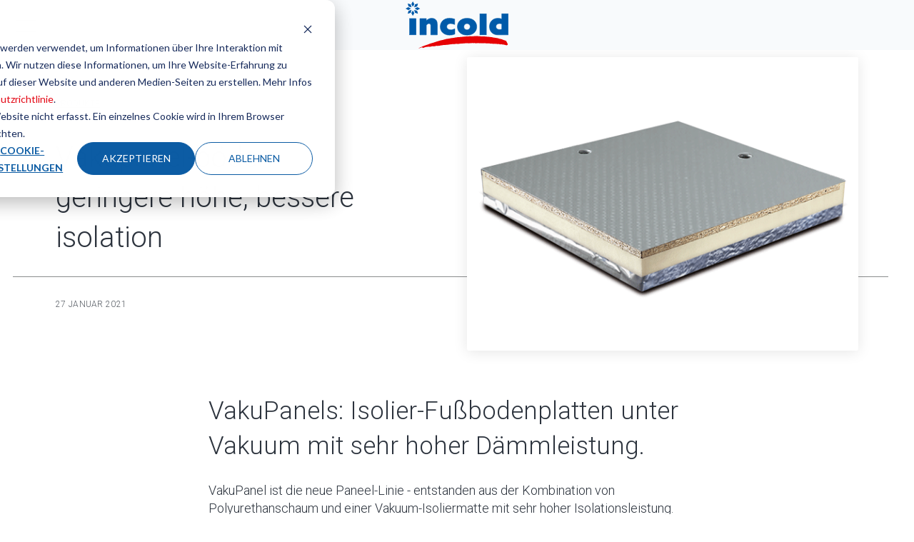

--- FILE ---
content_type: text/html; charset=UTF-8
request_url: https://www.incold.it/de/blog/vakupanel-b%C3%B6den-geringere-h%C3%B6he-bessere-isolation
body_size: 14651
content:
<!doctype html><html lang="de"><head>
    <meta charset="utf-8">
    <title>Vakupanel-böden: geringere höhe, bessere isolation</title>
    <link rel="shortcut icon" href="https://www.incold.it/hubfs/favicon-incold-48x48.png">
    <meta name="description" content="VakuPanel ist die neue Paneel-Linie - entstanden aus der Kombination von Polyurethanschaum und einer Vakuum-Isoliermatte mit sehr hoher Isolationsleistung.">
    
    
    
      
    
    
    
    <meta name="viewport" content="width=device-width, initial-scale=1">

    
    <meta property="og:description" content="VakuPanel ist die neue Paneel-Linie - entstanden aus der Kombination von Polyurethanschaum und einer Vakuum-Isoliermatte mit sehr hoher Isolationsleistung.">
    <meta property="og:title" content="Vakupanel-böden: geringere höhe, bessere isolation">
    <meta name="twitter:description" content="VakuPanel ist die neue Paneel-Linie - entstanden aus der Kombination von Polyurethanschaum und einer Vakuum-Isoliermatte mit sehr hoher Isolationsleistung.">
    <meta name="twitter:title" content="Vakupanel-böden: geringere höhe, bessere isolation">

    

    
<meta name="comparator-url" content="">

    <style>
a.cta_button{-moz-box-sizing:content-box !important;-webkit-box-sizing:content-box !important;box-sizing:content-box !important;vertical-align:middle}.hs-breadcrumb-menu{list-style-type:none;margin:0px 0px 0px 0px;padding:0px 0px 0px 0px}.hs-breadcrumb-menu-item{float:left;padding:10px 0px 10px 10px}.hs-breadcrumb-menu-divider:before{content:'›';padding-left:10px}.hs-featured-image-link{border:0}.hs-featured-image{float:right;margin:0 0 20px 20px;max-width:50%}@media (max-width: 568px){.hs-featured-image{float:none;margin:0;width:100%;max-width:100%}}.hs-screen-reader-text{clip:rect(1px, 1px, 1px, 1px);height:1px;overflow:hidden;position:absolute !important;width:1px}
</style>

<link rel="stylesheet" href="https://www.incold.it/hubfs/hub_generated/template_assets/1/47186215625/1762782449752/template_main.min.css">
<link rel="stylesheet" href="https://www.incold.it/hubfs/hub_generated/template_assets/1/47185843936/1762782458911/template_blog.min.css">
<link rel="stylesheet" href="https://www.incold.it/hubfs/hub_generated/template_assets/1/47185843922/1762782465036/template_theme-overrides.min.css">
<link rel="stylesheet" href="https://www.incold.it/hubfs/hub_generated/template_assets/1/47185879530/1762782456232/template__comparator.min.css">
<link rel="stylesheet" href="https://www.incold.it/hubfs/hub_generated/template_assets/1/47186181105/1762782444542/template_swiper-bundle.min.css">
<link rel="stylesheet" href="https://www.incold.it/hubfs/hub_generated/template_assets/1/47185882840/1762782465639/template__sliders.min.css">
<link rel="stylesheet" href="https://www.incold.it/hubfs/hub_generated/template_assets/1/47186058990/1762782444482/template__listings.min.css">
<link rel="stylesheet" href="https://www.incold.it/hubfs/hub_generated/template_assets/1/47186181106/1762782444475/template_case-studies.min.css">
<link rel="stylesheet" href="https://www.incold.it/hubfs/hub_generated/template_assets/1/47185879538/1762782453074/template__newsletter-banner.min.css">
<style>
  @font-face {
    font-family: "Roboto";
    font-weight: 700;
    font-style: normal;
    font-display: swap;
    src: url("/_hcms/googlefonts/Roboto/700.woff2") format("woff2"), url("/_hcms/googlefonts/Roboto/700.woff") format("woff");
  }
  @font-face {
    font-family: "Roboto";
    font-weight: 300;
    font-style: normal;
    font-display: swap;
    src: url("/_hcms/googlefonts/Roboto/300.woff2") format("woff2"), url("/_hcms/googlefonts/Roboto/300.woff") format("woff");
  }
  @font-face {
    font-family: "Roboto";
    font-weight: 500;
    font-style: normal;
    font-display: swap;
    src: url("/_hcms/googlefonts/Roboto/500.woff2") format("woff2"), url("/_hcms/googlefonts/Roboto/500.woff") format("woff");
  }
  @font-face {
    font-family: "Roboto";
    font-weight: 400;
    font-style: normal;
    font-display: swap;
    src: url("/_hcms/googlefonts/Roboto/regular.woff2") format("woff2"), url("/_hcms/googlefonts/Roboto/regular.woff") format("woff");
  }
</style>

<!-- Editor Styles -->
<style id="hs_editor_style" type="text/css">
/* HubSpot Non-stacked Media Query Styles */
@media (min-width:768px) {
  .footer-middle-row-0-vertical-alignment > .row-fluid {
    display: -ms-flexbox !important;
    -ms-flex-direction: row;
    display: flex !important;
    flex-direction: row;
  }
  .footer-middle-column-4-vertical-alignment {
    display: -ms-flexbox !important;
    -ms-flex-direction: column !important;
    -ms-flex-pack: center !important;
    display: flex !important;
    flex-direction: column !important;
    justify-content: center !important;
  }
  .footer-middle-column-4-vertical-alignment > div {
    flex-shrink: 0 !important;
  }
  .footer-middle-module-3-vertical-alignment {
    display: -ms-flexbox !important;
    -ms-flex-direction: column !important;
    -ms-flex-pack: center !important;
    display: flex !important;
    flex-direction: column !important;
    justify-content: center !important;
  }
  .footer-middle-module-3-vertical-alignment > div {
    flex-shrink: 0 !important;
  }
  .footer-middle-column-1-vertical-alignment {
    display: -ms-flexbox !important;
    -ms-flex-direction: column !important;
    -ms-flex-pack: center !important;
    display: flex !important;
    flex-direction: column !important;
    justify-content: center !important;
  }
  .footer-middle-column-1-vertical-alignment > div {
    flex-shrink: 0 !important;
  }
}
/* HubSpot Styles (default) */
.footer-top-row-0-padding {
  padding-top: 0px !important;
  padding-bottom: 0px !important;
}
.footer-top-column-1-padding {
  padding-top: 60px !important;
  padding-bottom: 60px !important;
}
.footer-middle-row-0-padding {
  padding-top: 0px !important;
  padding-bottom: 0px !important;
}
.footer-bottom-row-0-padding {
  padding-top: 60px !important;
  padding-bottom: 60px !important;
}
.footer-bottom-row-0-background-layers {
  background-image: linear-gradient(rgba(12, 92, 164, 1), rgba(12, 92, 164, 1)) !important;
  background-position: left top !important;
  background-size: auto !important;
  background-repeat: no-repeat !important;
}
/* HubSpot Styles (mobile) */
@media (max-width: 767px) {
  .footer-top-row-0-padding {
    padding-top: 30px !important;
    padding-bottom: 40px !important;
  }
  .footer-top-column-3-padding {
    padding-top: 60px !important;
  }
  .footer-top-column-1-padding {
    padding-top: 0px !important;
    padding-bottom: 0px !important;
  }
  .footer-middle-row-0-padding {
    padding-top: 40px !important;
    padding-bottom: 0px !important;
  }
  .footer-middle-column-4-padding {
    padding-bottom: 40px !important;
  }
  .footer-bottom-row-0-padding {
    padding-top: 100px !important;
    padding-bottom: 50px !important;
  }
}
</style>
    <script type="application/ld+json">
{
  "mainEntityOfPage" : {
    "@type" : "WebPage",
    "@id" : "https://www.incold.it/de/blog/vakupanel-böden-geringere-höhe-bessere-isolation"
  },
  "author" : {
    "name" : "Camilla Finco",
    "url" : "https://www.incold.it/de/blog/author/camilla-finco",
    "@type" : "Person"
  },
  "headline" : "Vakupanel-böden: geringere höhe, bessere isolation",
  "datePublished" : "2021-01-27T08:33:00.000Z",
  "dateModified" : "2025-04-03T10:24:06.948Z",
  "publisher" : {
    "name" : "Incold S.p.A.",
    "logo" : {
      "url" : "https://25325175.fs1.hubspotusercontent-eu1.net/hubfs/25325175/Incold_CMYK.svg",
      "@type" : "ImageObject"
    },
    "@type" : "Organization"
  },
  "@context" : "https://schema.org",
  "@type" : "BlogPosting",
  "image" : [ "https://25325175.fs1.hubspotusercontent-eu1.net/hubfs/25325175/Immagini%20blog%20nuove/pannellivakupanels.png" ]
}
</script>


    
<!--  Added by GoogleAnalytics4 integration -->
<script>
var _hsp = window._hsp = window._hsp || [];
window.dataLayer = window.dataLayer || [];
function gtag(){dataLayer.push(arguments);}

var useGoogleConsentModeV2 = true;
var waitForUpdateMillis = 1000;


if (!window._hsGoogleConsentRunOnce) {
  window._hsGoogleConsentRunOnce = true;

  gtag('consent', 'default', {
    'ad_storage': 'denied',
    'analytics_storage': 'denied',
    'ad_user_data': 'denied',
    'ad_personalization': 'denied',
    'wait_for_update': waitForUpdateMillis
  });

  if (useGoogleConsentModeV2) {
    _hsp.push(['useGoogleConsentModeV2'])
  } else {
    _hsp.push(['addPrivacyConsentListener', function(consent){
      var hasAnalyticsConsent = consent && (consent.allowed || (consent.categories && consent.categories.analytics));
      var hasAdsConsent = consent && (consent.allowed || (consent.categories && consent.categories.advertisement));

      gtag('consent', 'update', {
        'ad_storage': hasAdsConsent ? 'granted' : 'denied',
        'analytics_storage': hasAnalyticsConsent ? 'granted' : 'denied',
        'ad_user_data': hasAdsConsent ? 'granted' : 'denied',
        'ad_personalization': hasAdsConsent ? 'granted' : 'denied'
      });
    }]);
  }
}

gtag('js', new Date());
gtag('set', 'developer_id.dZTQ1Zm', true);
gtag('config', 'G-7PGF3G6QL2');
</script>
<script async src="https://www.googletagmanager.com/gtag/js?id=G-7PGF3G6QL2"></script>

<!-- /Added by GoogleAnalytics4 integration -->

<!--  Added by GoogleTagManager integration -->
<script>
var _hsp = window._hsp = window._hsp || [];
window.dataLayer = window.dataLayer || [];
function gtag(){dataLayer.push(arguments);}

var useGoogleConsentModeV2 = true;
var waitForUpdateMillis = 1000;



var hsLoadGtm = function loadGtm() {
    if(window._hsGtmLoadOnce) {
      return;
    }

    if (useGoogleConsentModeV2) {

      gtag('set','developer_id.dZTQ1Zm',true);

      gtag('consent', 'default', {
      'ad_storage': 'denied',
      'analytics_storage': 'denied',
      'ad_user_data': 'denied',
      'ad_personalization': 'denied',
      'wait_for_update': waitForUpdateMillis
      });

      _hsp.push(['useGoogleConsentModeV2'])
    }

    (function(w,d,s,l,i){w[l]=w[l]||[];w[l].push({'gtm.start':
    new Date().getTime(),event:'gtm.js'});var f=d.getElementsByTagName(s)[0],
    j=d.createElement(s),dl=l!='dataLayer'?'&l='+l:'';j.async=true;j.src=
    'https://www.googletagmanager.com/gtm.js?id='+i+dl;f.parentNode.insertBefore(j,f);
    })(window,document,'script','dataLayer','GTM-K383SPD');

    window._hsGtmLoadOnce = true;
};

_hsp.push(['addPrivacyConsentListener', function(consent){
  if(consent.allowed || (consent.categories && consent.categories.analytics)){
    hsLoadGtm();
  }
}]);

</script>

<!-- /Added by GoogleTagManager integration -->


<script type="text/javascript">var _iub = _iub || {}; _iub.cons_instructions = _iub.cons_instructions || []; _iub.cons_instructions.push(["init", {api_key: "3pWpmIv5diLlDxYYhA5fOv47huAA5svM"}]);</script><script type="text/javascript" src="https://cdn.iubenda.com/cons/iubenda_cons.js" async></script>
<meta name="ahrefs-site-verification" content="f7fab31d6241b6eccf9acbb1c4a567a78847ecfbb4f60d5c1e25daa35fabdaf4">
<script>
  (function(w,d,s,l,i){w[l]=w[l]||[];w[l].push({'gtm.start':
new Date().getTime(),event:'gtm.js'});var f=d.getElementsByTagName(s)[0],
j=d.createElement(s),dl=l!='dataLayer'?'&l='+l:'';j.async=true;j.src=
'https://www.googletagmanager.com/gtm.js?id='+i+dl;f.parentNode.insertBefore(j,f);
})(window,document,'script','dataLayer','GTM-K383SPD')
</script>
<script>
  var _hsp = window._hsp = window._hsp || [];

  _hsp.push(['addPrivacyConsentListener', function(consent) {

    var bannerHTML = document.getElementById("hs-eu-cookie-confirmation");
    
    let event = {
      purposes: {
        1: true,
        2: consent.categories.analytics,
        3: consent.categories.advertisement,
        4: consent.categories.functionality
      }
    };
    _iub.cons_instructions.push(["submit",
                                 {
                                   consent: {
                                     subject: {},
                                     preferences: event,
                                     legal_notices: [{
                                       identifier: "cookie_policy"
                                     }],
                                     proofs: [{
                                       content: JSON.stringify(event),
                                       form: bannerHTML.outerHTML
                                     }]
                                   }
                                 }
                                ]);
  }]);

</script>


<!-- Facebook Pixel Code -->
<script>
!function(f,b,e,v,n,t,s)
{if(f.fbq)return;n=f.fbq=function(){n.callMethod?
n.callMethod.apply(n,arguments):n.queue.push(arguments)};
if(!f._fbq)f._fbq=n;n.push=n;n.loaded=!0;n.version='2.0';
n.queue=[];t=b.createElement(e);t.async=!0;
t.src=v;s=b.getElementsByTagName(e)[0];
s.parentNode.insertBefore(t,s)}(window,document,'script',
'https://connect.facebook.net/en_US/fbevents.js');
 fbq('init', '765419562471183'); 
fbq('track', 'PageView');
</script>
<noscript>
 &lt;img  height="1" width="1" src="https://www.facebook.com/tr?id=765419562471183&amp;amp;ev=PageView
&amp;amp;noscript=1"&gt;
</noscript>
<!-- End Facebook Pixel Code -->

<link rel="amphtml" href="https://www.incold.it/de/blog/vakupanel-böden-geringere-höhe-bessere-isolation?hs_amp=true">

<meta property="og:image" content="https://www.incold.it/hubfs/Immagini%20blog%20nuove/pannellivakupanels.png">
<meta property="og:image:width" content="573">
<meta property="og:image:height" content="430">

<meta name="twitter:image" content="https://www.incold.it/hubfs/Immagini%20blog%20nuove/pannellivakupanels.png">


<meta property="og:url" content="https://www.incold.it/de/blog/vakupanel-böden-geringere-höhe-bessere-isolation">
<meta name="twitter:card" content="summary_large_image">

<link rel="canonical" href="https://www.incold.it/de/blog/vakupanel-böden-geringere-höhe-bessere-isolation">

<meta property="og:type" content="article">
<link rel="alternate" type="application/rss+xml" href="https://www.incold.it/de/blog/rss.xml">
<meta name="twitter:domain" content="www.incold.it">
<script src="//platform.linkedin.com/in.js" type="text/javascript">
    lang: de_DE
</script>

<meta http-equiv="content-language" content="de">
<link rel="alternate" hreflang="de" href="https://www.incold.it/de/blog/vakupanel-böden-geringere-höhe-bessere-isolation">
<link rel="alternate" hreflang="en" href="https://www.incold.it/en/blog/vakupanel-floor-less-thickness-more-insulation">
<link rel="alternate" hreflang="es" href="https://www.incold.it/es/blog/vakupanel-floor-less-thickness-more-insulation">
<link rel="alternate" hreflang="fr" href="https://www.incold.it/fr/blog/sol-vakupanel-moins-depaisseur-plus-disolation">
<link rel="alternate" hreflang="it" href="https://www.incold.it/it/blog/pavimento-vakupanel-meno-spessore-più-isolamento">






  <meta name="generator" content="HubSpot"></head>
  <body>
<!--  Added by GoogleTagManager integration -->
<noscript><iframe src="https://www.googletagmanager.com/ns.html?id=GTM-K383SPD" height="0" width="0" style="display:none;visibility:hidden"></iframe></noscript>

<!-- /Added by GoogleTagManager integration -->

    
    <div class="body-wrapper   hs-content-id-69274927090 hs-blog-post hs-blog-id-69274977014">
      
        <div data-global-resource-path="Incold/templates/partials/header.html"><header class="header hs-search-hidden header-md--white" data-scroll>

  

  <a href="#main-content" class="header__skip">Skip to content</a>

  

  <div class="header__top header__top--desktop">
    <div id="hs_cos_wrapper_header_top" class="hs_cos_wrapper hs_cos_wrapper_widget hs_cos_wrapper_type_module" style="" data-hs-cos-general-type="widget" data-hs-cos-type="module">











<div class="header-top content-wrapper">
  <div class="header-top__left">
    
    <div class="header-top__menu">
      <span id="hs_cos_wrapper_header_top_" class="hs_cos_wrapper hs_cos_wrapper_widget hs_cos_wrapper_type_simple_menu" style="" data-hs-cos-general-type="widget" data-hs-cos-type="simple_menu"><ul></ul></span>
    </div>
    
  </div>
  <div class="header-top__right">
    
    <div class="header-top__search">
      
  


<div class="header-search">
  <div class="header-top__item" data-micromodal-trigger="search-form">
    

<svg class="header-top__icon" width="16px" height="16px" viewbox="0 0 16 16" version="1.1" xmlns="http://www.w3.org/2000/svg" xmlns:xlink="http://www.w3.org/1999/xlink">
  <g id="mockup" stroke="none" stroke-width="1" fill="none" fill-rule="evenodd" stroke-linejoin="round">
    <g id="Assets" transform="translate(-24.000000, -170.000000)" stroke="#2C333D">
      <g id="cerca" transform="translate(25.000000, 171.000000)">
        <circle id="Oval" stroke-linecap="round" cx="5.96309565" cy="5.96309565" r="5.96309565"></circle>
        <line x1="10.2998925" y1="10.2998925" x2="14.0945897" y2="14.0945897" id="Line"></line>
      </g>
    </g>
  </g>
</svg>


    <span class="header-top__label">Suche</span>
  </div>
  
</div>
    </div>
    
    <div class="header-top__comparator header-top__comparator--hidden js-header-comparator js-comparator__compare">
      <div class="header-top__item position-relative">
        

<svg class="header-top__icon" width="15px" height="15px" viewbox="0 0 15 15" version="1.1" xmlns="http://www.w3.org/2000/svg" xmlns:xlink="http://www.w3.org/1999/xlink">
  <g id="mockup" stroke="none" stroke-width="1" fill="none" fill-rule="evenodd">
    <g id="Assets" transform="translate(-343.000000, -226.000000)" stroke="#2C333D">
      <g id="compare" transform="translate(343.000000, 226.000000)">
        <rect id="Rectangle" x="0.5" y="5.5" width="9" height="9"></rect>
        <rect id="Rectangle-Copy-4" fill="#FFFFFF" x="5.5" y="0.5" width="9" height="9"></rect>
      </g>
    </g>
  </g>
</svg>


        <span class="header-top__size js-comparator__size"></span>
        <span class="header-top__label">Modelle vergleichen</span>
      </div>
    </div>
    
    <div class="header-top__account">
      <div class="header-top__item position-relative">
        




<a class="link-mask" href="https://www.incold.it/de/reservierter-bereich">
  
        
</a>
        

<svg class="header-top__icon" width="17px" height="16px" viewbox="0 0 17 16" version="1.1" xmlns="http://www.w3.org/2000/svg" xmlns:xlink="http://www.w3.org/1999/xlink">
  <g id="mockup" stroke="none" stroke-width="1" fill="none" fill-rule="evenodd">
    <g id="Assets" transform="translate(-59.000000, -171.000000)" stroke="#2C333D">
      <g id="account" transform="translate(60.000000, 171.000000)">
        <path d="M0,15 L0.710548742,13.4230804 C1.93802864,10.6989364 4.64844339,8.94736842 7.63636364,8.94736842 C10.603893,8.94736842 13.2751072,10.7466094 14.3903259,13.4966127 L15,15 L15,15" id="Path-2"></path>
        <ellipse id="Oval" cx="7.63636364" cy="3.42105263" rx="3.04545455" ry="2.92105263"></ellipse>
      </g>
    </g>
  </g>
</svg>


        <span class="header-top__label">Reservierter Bereich</span>
      </div>
    </div>
    
    
    <div class="header-top__language-switcher">
      
  
  


<div class="custom-language-switcher">
  <div class="custom-language-switcher__toggle">
    <div class="header-top__item js-custom-language-switcher__toggle">
      

<svg class="header-top__icon" width="15px" height="15px" viewbox="0 0 15 15" version="1.1" xmlns="http://www.w3.org/2000/svg" xmlns:xlink="http://www.w3.org/1999/xlink">
  <g id="mockup" stroke="none" stroke-width="1" fill="none" fill-rule="evenodd">
    <g id="Assets" transform="translate(-95.000000, -171.000000)" stroke="#2C333D">
      <g id="icon-/-lingua" transform="translate(95.000000, 171.000000)">
        <circle id="Oval" cx="7.5" cy="7.5" r="7"></circle>
        <ellipse id="Oval" cx="7.5" cy="7.5" rx="3.17346939" ry="7"></ellipse>
        <line x1="1.07653061" y1="7.57653061" x2="14.0765306" y2="7.57653061" id="Line" stroke-linecap="square"></line>
        <path d="M1.53438554,3.73446582 C3.02752304,3.98064409 5.08072012,4.13265306 7.34693878,4.13265306 C9.7158158,4.13265306 11.8519346,3.96656033 13.3589267,3.70043629" id="Path"></path>
        <path d="M1.65927635,11.0046997 C3.14100956,11.2389872 5.14326102,11.3827219 7.34693878,11.3827219 C9.68765234,11.3827219 11.8011093,11.220555 13.3049109,10.9599544" id="Path" transform="translate(7.482094, 11.171338) scale(1, -1) translate(-7.482094, -11.171338) "></path>
      </g>
    </g>
  </g>
</svg>


      <span class="custom-language-switcher__current-lang header-top__label">Deutsch</span>
      
      

<svg class="custom-language-switcher__arrow" width="9px" height="5px" viewbox="0 0 9 5" version="1.1" xmlns="http://www.w3.org/2000/svg" xmlns:xlink="http://www.w3.org/1999/xlink">
  <g id="mockup" stroke="none" stroke-width="1" fill="none" fill-rule="evenodd">
    <g id="Assets" transform="translate(-129.000000, -176.000000)" stroke="#2C333D">
      <g id="v" transform="translate(130.000000, 177.000000)">
        <polyline id="Path" points="7 5.38317414e-16 3.5 3 0 0"></polyline>
      </g>
    </g>
  </g>
</svg>


      
    </div>
    
    <ul class="custom-language-switcher__languages">
      
        
  <li class="no-submenu menu-item custom-language-switcher__language"><a href="/en/blog/vakupanel-floor-less-thickness-more-insulation" class="menu-link hs-skip-lang-url-rewrite">English</a></li>

      
        
  <li class="no-submenu menu-item custom-language-switcher__language"><a href="/es/blog/vakupanel-floor-less-thickness-more-insulation" class="menu-link hs-skip-lang-url-rewrite">Español</a></li>

      
        
  <li class="no-submenu menu-item custom-language-switcher__language"><a href="/fr/blog/sol-vakupanel-moins-depaisseur-plus-disolation" class="menu-link hs-skip-lang-url-rewrite">Français</a></li>

      
        
  <li class="no-submenu menu-item custom-language-switcher__language"><a href="/it/blog/pavimento-vakupanel-meno-spessore-più-isolamento" class="menu-link hs-skip-lang-url-rewrite">Italiano</a></li>

      
    </ul>
    
  </div>
</div>
    </div>
    
  </div>
</div></div>
  </div>

  

  <div class="header__bottom">
    <div class="header__container content-wrapper">

      

      <div class="header__logo header__logo--main">
        <div class="header--toggle header__navigation--toggle"></div>
        <div id="hs_cos_wrapper_site_logo" class="hs_cos_wrapper hs_cos_wrapper_widget hs_cos_wrapper_type_module widget-type-logo" style="" data-hs-cos-general-type="widget" data-hs-cos-type="module">
  






















  
  <span id="hs_cos_wrapper_site_logo_hs_logo_widget" class="hs_cos_wrapper hs_cos_wrapper_widget hs_cos_wrapper_type_logo" style="" data-hs-cos-general-type="widget" data-hs-cos-type="logo"><a href="//incold-25325175.hs-sites-eu1.com/de/" id="hs-link-site_logo_hs_logo_widget" style="border-width:0px;border:0px;"><img src="https://www.incold.it/hubfs/Incold_CMYK.svg" class="hs-image-widget " height="150" style="height: auto;width:150px;border-width:0px;border:0px;" width="150" alt="Incold logo" title="Incold logo"></a></span>
</div>
        <div class="header__back-button"><span class="js-header__back-button-label"></span></div>
      </div>

      

      <div class="header__column">
        <div class="header__row-2">
          <div class="header__navigation header--element">
            <div id="hs_cos_wrapper_navigation-primary" class="hs_cos_wrapper hs_cos_wrapper_widget hs_cos_wrapper_type_module" style="" data-hs-cos-general-type="widget" data-hs-cos-type="module">





<nav class="menu menu--primary" aria-label="Main menu">
  <ul class="menu__wrapper no-list">
    

  

  

  
    
    
    
    
      
        
      
    
      
        
      
    
    
    <li class="menu__item mega-menu menu__item--depth-1  menu__item--has-submenu hs-skip-lang-url-rewrite" data-header-background="header--grey">
      
        
          <a class="menu__link menu__link--toggle mega-menu__col--no-pointer" href="javascript:;" aria-haspopup="true" aria-expanded="false">
            
            <span>Unternehmen</span>
          </a>
        
      
      
        
        
          <button class="menu__child-toggle no-button" aria-expanded="false">
            <span class="show-for-sr">Show submenu for Unternehmen</span>
            <span class="menu__child-toggle-icon"></span>
          </button>
          <ul class="menu__submenu menu__submenu--level-2 no-list">
            
            
              
    
    
    
      
        
      
    
    
    <li class="menu__item mega-menu__row menu__item--depth-2 menu__item--no-label menu__item--has-submenu hs-skip-lang-url-rewrite">
      
        
          <a class="menu__link menu__link--toggle mega-menu__col--no-pointer" href="javascript:;" aria-haspopup="true" aria-expanded="false">
            
            <span></span>
          </a>
        
      
      
        
        
          <button class="menu__child-toggle no-button" aria-expanded="false">
            <span class="show-for-sr">Show submenu for </span>
            <span class="menu__child-toggle-icon"></span>
          </button>
          <ul class="menu__submenu menu__submenu--level-3 no-list">
            
            
              
    
    
    
      
        
      
    
      
        
      
    
    
    <li class="menu__item mega-menu__col menu__item--depth-3  menu__item--has-submenu hs-skip-lang-url-rewrite">
      
        
          <a class="menu__link menu__link--toggle mega-menu__col--no-pointer" href="javascript:;" aria-haspopup="true" aria-expanded="false">
            
            <span>Incold</span>
          </a>
        
      
      
        
        
          <button class="menu__child-toggle no-button" aria-expanded="false">
            <span class="show-for-sr">Show submenu for Incold</span>
            <span class="menu__child-toggle-icon"></span>
          </button>
          <ul class="menu__submenu menu__submenu--level-4 no-list">
            
            
              
    
    
    
      
        
      
    
    
    <li class="menu__item  menu__item--depth-4   hs-skip-lang-url-rewrite">
      
        <a class="menu__link   " href="https://www.incold.it/de/wer-wir-sind">
          
          <span>Impressum</span>
        </a>
      
      
    </li>
    
  
            
              
    
    
    
      
        
      
    
    
    <li class="menu__item  menu__item--depth-4   hs-skip-lang-url-rewrite">
      
        <a class="menu__link   " href="https://www.incold.it/de/wer-wir-sind#zahlen">
          
          <span>Über uns</span>
        </a>
      
      
    </li>
    
  
            
              
    
    
    
      
        
      
    
    
    <li class="menu__item  menu__item--depth-4   hs-skip-lang-url-rewrite">
      
        <a class="menu__link   " href="https://www.incold.it/de/wer-wir-sind#nachhaltigkeit">
          
          <span>Nachhaltigkeit</span>
        </a>
      
      
    </li>
    
  
            
              
    
    
    
      
        
      
    
    
    <li class="menu__item  menu__item--depth-4   hs-skip-lang-url-rewrite">
      
        <a class="menu__link   " href="https://www.incold.it/de/vision">
          
          <span>Vision und Ehrenkodex</span>
        </a>
      
      
    </li>
    
  
            
          </ul>
          
      
    </li>
    
  
            
              
    
    
    
      
        
      
    
      
        
      
    
    
    <li class="menu__item mega-menu__col menu__item--depth-3  menu__item--has-submenu hs-skip-lang-url-rewrite">
      
        
          <a class="menu__link menu__link--toggle mega-menu__col--no-pointer" href="javascript:;" aria-haspopup="true" aria-expanded="false">
            
            <span>Zertifizierungen</span>
          </a>
        
      
      
        
        
          <button class="menu__child-toggle no-button" aria-expanded="false">
            <span class="show-for-sr">Show submenu for Zertifizierungen</span>
            <span class="menu__child-toggle-icon"></span>
          </button>
          <ul class="menu__submenu menu__submenu--level-4 no-list">
            
            
              
    
    
    
      
        
      
    
    
    <li class="menu__item  menu__item--depth-4   hs-skip-lang-url-rewrite">
      
        <a class="menu__link   " href="https://www.incold.it/de/zertifizierungen-des-unternehmens">
          
          <span>Zertifizierungen des Unternehmens</span>
        </a>
      
      
    </li>
    
  
            
              
    
    
    
      
        
      
    
    
    <li class="menu__item  menu__item--depth-4   hs-skip-lang-url-rewrite">
      
        <a class="menu__link   " href="https://www.incold.it/de/produkt-zertifizierungen">
          
          <span>Produkt-Zertifizierungen</span>
        </a>
      
      
    </li>
    
  
            
          </ul>
          
      
    </li>
    
  
            
              
    
    
    
      
        
      
    
      
        
      
    
    
    <li class="menu__item mega-menu__col menu__item--depth-3  menu__item--has-submenu hs-skip-lang-url-rewrite">
      
        
          <a class="menu__link menu__link--toggle mega-menu__col--no-pointer" href="javascript:;" aria-haspopup="true" aria-expanded="false">
            
            <span>Die Arneg-Gruppe</span>
          </a>
        
      
      
        
        
          <button class="menu__child-toggle no-button" aria-expanded="false">
            <span class="show-for-sr">Show submenu for Die Arneg-Gruppe</span>
            <span class="menu__child-toggle-icon"></span>
          </button>
          <ul class="menu__submenu menu__submenu--level-4 no-list">
            
            
              
    
    
    
      
        
      
    
    
    <li class="menu__item  menu__item--depth-4   hs-skip-lang-url-rewrite">
      
        <a class="menu__link   " href="https://www.incold.it/de/geschichte">
          
          <span>Geschichte und Werte</span>
        </a>
      
      
    </li>
    
  
            
              
    
    
    
      
        
      
    
    
    <li class="menu__item  menu__item--depth-4   hs-skip-lang-url-rewrite">
      
        <a class="menu__link   " href="https://www.incold.it/de/marken">
          
          <span>Marken</span>
        </a>
      
      
    </li>
    
  
            
          </ul>
          
      
    </li>
    
  
            
          </ul>
          
      
    </li>
    
  
            
          </ul>
          
      
    </li>
    
  
  
    
    
    
    
      
        
      
    
      
        
      
    
    
    <li class="menu__item mega-menu immagini_prodotti menu__item--depth-1  menu__item--has-submenu hs-skip-lang-url-rewrite" data-header-background="header--grey">
      
        
          <a class="menu__link menu__link--toggle mega-menu__col--no-pointer" href="javascript:;" aria-haspopup="true" aria-expanded="false">
            
            <span>Produkte</span>
          </a>
        
      
      
        
        
          <button class="menu__child-toggle no-button" aria-expanded="false">
            <span class="show-for-sr">Show submenu for Produkte</span>
            <span class="menu__child-toggle-icon"></span>
          </button>
          <ul class="menu__submenu menu__submenu--level-2 no-list">
            
            
              
    
    
    
      
        
      
    
    
    <li class="menu__item mega-menu__row menu__item--depth-2 menu__item--no-label menu__item--has-submenu hs-skip-lang-url-rewrite">
      
        
          <a class="menu__link menu__link--toggle mega-menu__col--no-pointer" href="javascript:;" aria-haspopup="true" aria-expanded="false">
            
            <span></span>
          </a>
        
      
      
        
        
          <button class="menu__child-toggle no-button" aria-expanded="false">
            <span class="show-for-sr">Show submenu for </span>
            <span class="menu__child-toggle-icon"></span>
          </button>
          <ul class="menu__submenu menu__submenu--level-3 no-list">
            
            
              
    
    
    
      
        
      
    
      
        
      
    
    
    <li class="menu__item mega-menu__col menu__item--depth-3   hs-skip-lang-url-rewrite">
      
        <a class="menu__link   " href="https://www.incold.it/de/produkte/modulares-kühllager">
          
          <img src="https://www.incold.it/hs-fs/hubfs/Immagini%20Header/Nuove%20immagini%20header%2006-04-23/01_Celle-Frigorifere-modulari-Multi%26Evo.jpg?width=275&amp;height=232&amp;name=01_Celle-Frigorifere-modulari-Multi%26Evo.jpg" width="275" height="232" loading="lazy" alt="Modulares Kühllager" srcset="https://www.incold.it/hs-fs/hubfs/Immagini%20Header/Nuove%20immagini%20header%2006-04-23/01_Celle-Frigorifere-modulari-Multi%26Evo.jpg?width=138&amp;height=116&amp;name=01_Celle-Frigorifere-modulari-Multi%26Evo.jpg 138w, https://www.incold.it/hs-fs/hubfs/Immagini%20Header/Nuove%20immagini%20header%2006-04-23/01_Celle-Frigorifere-modulari-Multi%26Evo.jpg?width=275&amp;height=232&amp;name=01_Celle-Frigorifere-modulari-Multi%26Evo.jpg 275w, https://www.incold.it/hs-fs/hubfs/Immagini%20Header/Nuove%20immagini%20header%2006-04-23/01_Celle-Frigorifere-modulari-Multi%26Evo.jpg?width=413&amp;height=348&amp;name=01_Celle-Frigorifere-modulari-Multi%26Evo.jpg 413w, https://www.incold.it/hs-fs/hubfs/Immagini%20Header/Nuove%20immagini%20header%2006-04-23/01_Celle-Frigorifere-modulari-Multi%26Evo.jpg?width=550&amp;height=464&amp;name=01_Celle-Frigorifere-modulari-Multi%26Evo.jpg 550w, https://www.incold.it/hs-fs/hubfs/Immagini%20Header/Nuove%20immagini%20header%2006-04-23/01_Celle-Frigorifere-modulari-Multi%26Evo.jpg?width=688&amp;height=580&amp;name=01_Celle-Frigorifere-modulari-Multi%26Evo.jpg 688w, https://www.incold.it/hs-fs/hubfs/Immagini%20Header/Nuove%20immagini%20header%2006-04-23/01_Celle-Frigorifere-modulari-Multi%26Evo.jpg?width=825&amp;height=696&amp;name=01_Celle-Frigorifere-modulari-Multi%26Evo.jpg 825w" sizes="(max-width: 275px) 100vw, 275px">
          
          <span>Modulares Kühllager</span>
        </a>
      
      
    </li>
    
  
            
              
    
    
    
      
        
      
    
      
        
      
    
    
    <li class="menu__item mega-menu__col menu__item--depth-3   hs-skip-lang-url-rewrite">
      
        <a class="menu__link   " href="https://www.incold.it/de/produkte/isothermische-platten">
          
          <img src="https://www.incold.it/hs-fs/hubfs/Immagini%20Header/Nuove%20immagini%20header%2006-04-23/02_Pannelli-industriali-Bigisopanels.jpg?width=275&amp;height=232&amp;name=02_Pannelli-industriali-Bigisopanels.jpg" width="275" height="232" loading="lazy" alt="Isothermische Platten" srcset="https://www.incold.it/hs-fs/hubfs/Immagini%20Header/Nuove%20immagini%20header%2006-04-23/02_Pannelli-industriali-Bigisopanels.jpg?width=138&amp;height=116&amp;name=02_Pannelli-industriali-Bigisopanels.jpg 138w, https://www.incold.it/hs-fs/hubfs/Immagini%20Header/Nuove%20immagini%20header%2006-04-23/02_Pannelli-industriali-Bigisopanels.jpg?width=275&amp;height=232&amp;name=02_Pannelli-industriali-Bigisopanels.jpg 275w, https://www.incold.it/hs-fs/hubfs/Immagini%20Header/Nuove%20immagini%20header%2006-04-23/02_Pannelli-industriali-Bigisopanels.jpg?width=413&amp;height=348&amp;name=02_Pannelli-industriali-Bigisopanels.jpg 413w, https://www.incold.it/hs-fs/hubfs/Immagini%20Header/Nuove%20immagini%20header%2006-04-23/02_Pannelli-industriali-Bigisopanels.jpg?width=550&amp;height=464&amp;name=02_Pannelli-industriali-Bigisopanels.jpg 550w, https://www.incold.it/hs-fs/hubfs/Immagini%20Header/Nuove%20immagini%20header%2006-04-23/02_Pannelli-industriali-Bigisopanels.jpg?width=688&amp;height=580&amp;name=02_Pannelli-industriali-Bigisopanels.jpg 688w, https://www.incold.it/hs-fs/hubfs/Immagini%20Header/Nuove%20immagini%20header%2006-04-23/02_Pannelli-industriali-Bigisopanels.jpg?width=825&amp;height=696&amp;name=02_Pannelli-industriali-Bigisopanels.jpg 825w" sizes="(max-width: 275px) 100vw, 275px">
          
          <span>Isothermische Platten</span>
        </a>
      
      
    </li>
    
  
            
              
    
    
    
      
        
      
    
      
        
      
    
    
    <li class="menu__item mega-menu__col menu__item--depth-3   hs-skip-lang-url-rewrite">
      
        <a class="menu__link   " href="https://www.incold.it/de/produkte/isothermische-türen">
          
          <img src="https://www.incold.it/hs-fs/hubfs/Isodoors-menu_03.jpg?width=275&amp;height=232&amp;name=Isodoors-menu_03.jpg" width="275" height="232" loading="lazy" alt="Isothermische Türen" srcset="https://www.incold.it/hs-fs/hubfs/Isodoors-menu_03.jpg?width=138&amp;height=116&amp;name=Isodoors-menu_03.jpg 138w, https://www.incold.it/hs-fs/hubfs/Isodoors-menu_03.jpg?width=275&amp;height=232&amp;name=Isodoors-menu_03.jpg 275w, https://www.incold.it/hs-fs/hubfs/Isodoors-menu_03.jpg?width=413&amp;height=348&amp;name=Isodoors-menu_03.jpg 413w, https://www.incold.it/hs-fs/hubfs/Isodoors-menu_03.jpg?width=550&amp;height=464&amp;name=Isodoors-menu_03.jpg 550w, https://www.incold.it/hs-fs/hubfs/Isodoors-menu_03.jpg?width=688&amp;height=580&amp;name=Isodoors-menu_03.jpg 688w, https://www.incold.it/hs-fs/hubfs/Isodoors-menu_03.jpg?width=825&amp;height=696&amp;name=Isodoors-menu_03.jpg 825w" sizes="(max-width: 275px) 100vw, 275px">
          
          <span>Isothermische Türen</span>
        </a>
      
      
    </li>
    
  
            
          </ul>
          
      
    </li>
    
  
            
              
    
    
    
      
        
      
    
    
    <li class="menu__item mega-menu__row menu__item--depth-2 menu__item--no-label menu__item--has-submenu hs-skip-lang-url-rewrite">
      
        
          <a class="menu__link menu__link--toggle mega-menu__col--no-pointer" href="javascript:;" aria-haspopup="true" aria-expanded="false">
            
            <span></span>
          </a>
        
      
      
        
        
          <button class="menu__child-toggle no-button" aria-expanded="false">
            <span class="show-for-sr">Show submenu for </span>
            <span class="menu__child-toggle-icon"></span>
          </button>
          <ul class="menu__submenu menu__submenu--level-3 no-list">
            
            
              
    
    
    
      
        
      
    
      
        
      
    
    
    <li class="menu__item mega-menu__col menu__item--depth-3   hs-skip-lang-url-rewrite">
      
        <a class="menu__link   " href="https://www.incold.it/de/produkte/schnellauftore">
          
          <img src="https://www.incold.it/hs-fs/hubfs/Immagini%20Header/Nuove%20immagini%20header%2006-04-23/04_Porte-rapide-Incoldactive.jpg?width=275&amp;height=232&amp;name=04_Porte-rapide-Incoldactive.jpg" width="275" height="232" loading="lazy" alt="Schnelle Türen" srcset="https://www.incold.it/hs-fs/hubfs/Immagini%20Header/Nuove%20immagini%20header%2006-04-23/04_Porte-rapide-Incoldactive.jpg?width=138&amp;height=116&amp;name=04_Porte-rapide-Incoldactive.jpg 138w, https://www.incold.it/hs-fs/hubfs/Immagini%20Header/Nuove%20immagini%20header%2006-04-23/04_Porte-rapide-Incoldactive.jpg?width=275&amp;height=232&amp;name=04_Porte-rapide-Incoldactive.jpg 275w, https://www.incold.it/hs-fs/hubfs/Immagini%20Header/Nuove%20immagini%20header%2006-04-23/04_Porte-rapide-Incoldactive.jpg?width=413&amp;height=348&amp;name=04_Porte-rapide-Incoldactive.jpg 413w, https://www.incold.it/hs-fs/hubfs/Immagini%20Header/Nuove%20immagini%20header%2006-04-23/04_Porte-rapide-Incoldactive.jpg?width=550&amp;height=464&amp;name=04_Porte-rapide-Incoldactive.jpg 550w, https://www.incold.it/hs-fs/hubfs/Immagini%20Header/Nuove%20immagini%20header%2006-04-23/04_Porte-rapide-Incoldactive.jpg?width=688&amp;height=580&amp;name=04_Porte-rapide-Incoldactive.jpg 688w, https://www.incold.it/hs-fs/hubfs/Immagini%20Header/Nuove%20immagini%20header%2006-04-23/04_Porte-rapide-Incoldactive.jpg?width=825&amp;height=696&amp;name=04_Porte-rapide-Incoldactive.jpg 825w" sizes="(max-width: 275px) 100vw, 275px">
          
          <span>Schnelle Türen</span>
        </a>
      
      
    </li>
    
  
            
              
    
    
    
      
        
      
    
      
        
      
    
    
    <li class="menu__item mega-menu__col menu__item--depth-3   hs-skip-lang-url-rewrite">
      
        <a class="menu__link   " href="https://www.incold.it/de/incold-engineering">
          
          <img src="https://www.incold.it/hs-fs/hubfs/Immagini%20Header/Nuove%20immagini%20header%2006-04-23/06_Incold-engineering.jpg?width=275&amp;height=232&amp;name=06_Incold-engineering.jpg" width="275" height="232" loading="lazy" alt="Incold Engineering &amp; TK Projekte" srcset="https://www.incold.it/hs-fs/hubfs/Immagini%20Header/Nuove%20immagini%20header%2006-04-23/06_Incold-engineering.jpg?width=138&amp;height=116&amp;name=06_Incold-engineering.jpg 138w, https://www.incold.it/hs-fs/hubfs/Immagini%20Header/Nuove%20immagini%20header%2006-04-23/06_Incold-engineering.jpg?width=275&amp;height=232&amp;name=06_Incold-engineering.jpg 275w, https://www.incold.it/hs-fs/hubfs/Immagini%20Header/Nuove%20immagini%20header%2006-04-23/06_Incold-engineering.jpg?width=413&amp;height=348&amp;name=06_Incold-engineering.jpg 413w, https://www.incold.it/hs-fs/hubfs/Immagini%20Header/Nuove%20immagini%20header%2006-04-23/06_Incold-engineering.jpg?width=550&amp;height=464&amp;name=06_Incold-engineering.jpg 550w, https://www.incold.it/hs-fs/hubfs/Immagini%20Header/Nuove%20immagini%20header%2006-04-23/06_Incold-engineering.jpg?width=688&amp;height=580&amp;name=06_Incold-engineering.jpg 688w, https://www.incold.it/hs-fs/hubfs/Immagini%20Header/Nuove%20immagini%20header%2006-04-23/06_Incold-engineering.jpg?width=825&amp;height=696&amp;name=06_Incold-engineering.jpg 825w" sizes="(max-width: 275px) 100vw, 275px">
          
          <span>Incold Engineering &amp; TK Projekte</span>
        </a>
      
      
    </li>
    
  
            
              
    
    
    
      
        
      
    
      
        
      
    
    
    <li class="menu__item mega-menu__col menu__item--depth-3   hs-skip-lang-url-rewrite">
      
        <a class="menu__link   " href="https://www.incold.it/de/aislamiento-especializado">
          
          <img src="https://www.incold.it/hs-fs/hubfs/Immagini%20Header/Nuove%20immagini%20header%2006-04-23/05_Coibentazioni-specializzate.jpg?width=275&amp;height=232&amp;name=05_Coibentazioni-specializzate.jpg" width="275" height="232" loading="lazy" alt="Spezielle isolierung" srcset="https://www.incold.it/hs-fs/hubfs/Immagini%20Header/Nuove%20immagini%20header%2006-04-23/05_Coibentazioni-specializzate.jpg?width=138&amp;height=116&amp;name=05_Coibentazioni-specializzate.jpg 138w, https://www.incold.it/hs-fs/hubfs/Immagini%20Header/Nuove%20immagini%20header%2006-04-23/05_Coibentazioni-specializzate.jpg?width=275&amp;height=232&amp;name=05_Coibentazioni-specializzate.jpg 275w, https://www.incold.it/hs-fs/hubfs/Immagini%20Header/Nuove%20immagini%20header%2006-04-23/05_Coibentazioni-specializzate.jpg?width=413&amp;height=348&amp;name=05_Coibentazioni-specializzate.jpg 413w, https://www.incold.it/hs-fs/hubfs/Immagini%20Header/Nuove%20immagini%20header%2006-04-23/05_Coibentazioni-specializzate.jpg?width=550&amp;height=464&amp;name=05_Coibentazioni-specializzate.jpg 550w, https://www.incold.it/hs-fs/hubfs/Immagini%20Header/Nuove%20immagini%20header%2006-04-23/05_Coibentazioni-specializzate.jpg?width=688&amp;height=580&amp;name=05_Coibentazioni-specializzate.jpg 688w, https://www.incold.it/hs-fs/hubfs/Immagini%20Header/Nuove%20immagini%20header%2006-04-23/05_Coibentazioni-specializzate.jpg?width=825&amp;height=696&amp;name=05_Coibentazioni-specializzate.jpg 825w" sizes="(max-width: 275px) 100vw, 275px">
          
          <span>Spezielle isolierung</span>
        </a>
      
      
    </li>
    
  
            
          </ul>
          
      
    </li>
    
  
            
          </ul>
          
      
    </li>
    
  
  
    
    
    
    
      
        
      
    
      
        
      
    
    
    <li class="menu__item mega-menu menu__item--depth-1  menu__item--has-submenu hs-skip-lang-url-rewrite" data-header-background="header--grey">
      
        
          <a class="menu__link menu__link--toggle mega-menu__col--no-pointer" href="javascript:;" aria-haspopup="true" aria-expanded="false">
            
            <span>Dienstleistungen und Support</span>
          </a>
        
      
      
        
        
          <button class="menu__child-toggle no-button" aria-expanded="false">
            <span class="show-for-sr">Show submenu for Dienstleistungen und Support</span>
            <span class="menu__child-toggle-icon"></span>
          </button>
          <ul class="menu__submenu menu__submenu--level-2 no-list">
            
            
              
    
    
    
      
        
      
    
    
    <li class="menu__item mega-menu__row menu__item--depth-2 menu__item--no-label menu__item--has-submenu hs-skip-lang-url-rewrite">
      
        
          <a class="menu__link menu__link--toggle mega-menu__col--no-pointer" href="javascript:;" aria-haspopup="true" aria-expanded="false">
            
            <span></span>
          </a>
        
      
      
        
        
          <button class="menu__child-toggle no-button" aria-expanded="false">
            <span class="show-for-sr">Show submenu for </span>
            <span class="menu__child-toggle-icon"></span>
          </button>
          <ul class="menu__submenu menu__submenu--level-3 no-list">
            
            
              
    
    
    
      
        
      
    
    
    <li class="menu__item mega-menu__col mb-no menu__item--depth-3 menu__item--no-label  hs-skip-lang-url-rewrite">
      
        
          <span class="menu__link">
            
            <span></span>
          </span>
        
      
      
    </li>
    
  
            
              
    
    
    
      
        
      
    
    
    <li class="menu__item mega-menu__col mb-no menu__item--depth-3 menu__item--no-label  hs-skip-lang-url-rewrite">
      
        
          <span class="menu__link">
            
            <span></span>
          </span>
        
      
      
    </li>
    
  
            
              
    
    
    
      
        
      
    
      
        
      
    
    
    <li class="menu__item mega-menu__col menu__item--depth-3  menu__item--has-submenu hs-skip-lang-url-rewrite">
      
        
          <a class="menu__link menu__link--toggle mega-menu__col--no-pointer" href="javascript:;" aria-haspopup="true" aria-expanded="false">
            
            <span>Maßgeschneidert für Sie</span>
          </a>
        
      
      
        
        
          <button class="menu__child-toggle no-button" aria-expanded="false">
            <span class="show-for-sr">Show submenu for Maßgeschneidert für Sie</span>
            <span class="menu__child-toggle-icon"></span>
          </button>
          <ul class="menu__submenu menu__submenu--level-4 no-list">
            
            
              
    
    
    
      
        
      
    
    
    <li class="menu__item  menu__item--depth-4   hs-skip-lang-url-rewrite">
      
        <a class="menu__link   " href="https://www.incold.it/de/postverkauf">
          
          <span>Technische Unterstützung</span>
        </a>
      
      
    </li>
    
  
            
              
    
    
    
      
        
      
    
    
    <li class="menu__item  menu__item--depth-4   hs-skip-lang-url-rewrite">
      
        <a class="menu__link   " href="https://www.incold.it/de/3d-grafik-konfigurator">
          
          <span>3D-Grafik-Konfigurator</span>
        </a>
      
      
    </li>
    
  
            
          </ul>
          
      
    </li>
    
  
            
              
    
    
    
      
        
      
    
    
    <li class="menu__item mega-menu__col menu__item--depth-3 menu__item--no-label  hs-skip-lang-url-rewrite">
      
        
          <span class="menu__link">
            
            <span></span>
          </span>
        
      
      
    </li>
    
  
            
          </ul>
          
      
    </li>
    
  
            
          </ul>
          
      
    </li>
    
  
  
    
    
    
    
      
        
      
    
      
        
      
    
    
    <li class="menu__item mega-menu menu__item--depth-1   hs-skip-lang-url-rewrite" data-header-background="header--grey">
      
        <a class="menu__link   " href="https://www.incold.it/de/unsere-leistungen">
          
          <span>Verwirklichungen</span>
        </a>
      
      
    </li>
    
  
  
    
    
    
    
      
        
      
    
      
        
      
    
    
    <li class="menu__item mega-menu menu__item--depth-1   hs-skip-lang-url-rewrite" data-header-background="header--grey">
      
        <a class="menu__link   " href="https://www.incold.it/de/blog">
          
          <span>Nachrichten</span>
        </a>
      
      
    </li>
    
  
  
    
    
    
    
      
        
      
    
      
        
      
    
    
    <li class="menu__item mega-menu menu__item--depth-1  menu__item--has-submenu hs-skip-lang-url-rewrite" data-header-background="header--grey">
      
        
          <a class="menu__link menu__link--toggle mega-menu__col--no-pointer" href="javascript:;" aria-haspopup="true" aria-expanded="false">
            
            <span>Kontakt</span>
          </a>
        
      
      
        
        
          <button class="menu__child-toggle no-button" aria-expanded="false">
            <span class="show-for-sr">Show submenu for Kontakt</span>
            <span class="menu__child-toggle-icon"></span>
          </button>
          <ul class="menu__submenu menu__submenu--level-2 no-list">
            
            
              
    
    
    
      
        
      
    
    
    <li class="menu__item mega-menu__row menu__item--depth-2 menu__item--no-label menu__item--has-submenu hs-skip-lang-url-rewrite">
      
        
          <a class="menu__link menu__link--toggle mega-menu__col--no-pointer" href="javascript:;" aria-haspopup="true" aria-expanded="false">
            
            <span></span>
          </a>
        
      
      
        
        
          <button class="menu__child-toggle no-button" aria-expanded="false">
            <span class="show-for-sr">Show submenu for </span>
            <span class="menu__child-toggle-icon"></span>
          </button>
          <ul class="menu__submenu menu__submenu--level-3 no-list">
            
            
              
    
    
    
      
        
      
    
      
        
      
    
    
    <li class="menu__item mega-menu__col menu__item--depth-3  menu__item--has-submenu hs-skip-lang-url-rewrite">
      
        
          <a class="menu__link menu__link--toggle mega-menu__col--no-pointer" href="javascript:;" aria-haspopup="true" aria-expanded="false">
            
            <span>Standorte</span>
          </a>
        
      
      
        
        
          <button class="menu__child-toggle no-button" aria-expanded="false">
            <span class="show-for-sr">Show submenu for Standorte</span>
            <span class="menu__child-toggle-icon"></span>
          </button>
          <ul class="menu__submenu menu__submenu--level-4 no-list">
            
            
              
    
    
    
      
        
      
    
    
    <li class="menu__item  menu__item--depth-4   hs-skip-lang-url-rewrite">
      
        <a class="menu__link   " href="https://www.incold.it/de/so-erreichen-sie-uns">
          
          <span>Wie Sie uns erreichen</span>
        </a>
      
      
    </li>
    
  
            
              
    
    
    
      
        
      
    
    
    <li class="menu__item  menu__item--depth-4   hs-skip-lang-url-rewrite">
      
        <a class="menu__link   " href="https://www.arneg.com/de/arneg-gruppe" target="_blank" rel="noopener">
          
          <span>Andere Standorte</span>
        </a>
      
      
    </li>
    
  
            
          </ul>
          
      
    </li>
    
  
            
              
    
    
    
      
        
      
    
      
        
      
    
    
    <li class="menu__item mega-menu__col menu__item--depth-3  menu__item--has-submenu hs-skip-lang-url-rewrite">
      
        
          <a class="menu__link menu__link--toggle mega-menu__col--no-pointer" href="javascript:;" aria-haspopup="true" aria-expanded="false">
            
            <span>Kontakt</span>
          </a>
        
      
      
        
        
          <button class="menu__child-toggle no-button" aria-expanded="false">
            <span class="show-for-sr">Show submenu for Kontakt</span>
            <span class="menu__child-toggle-icon"></span>
          </button>
          <ul class="menu__submenu menu__submenu--level-4 no-list">
            
            
              
    
    
    
      
        
      
    
    
    <li class="menu__item  menu__item--depth-4   hs-skip-lang-url-rewrite">
      
        <a class="menu__link   " href="https://www.incold.it/de/so-erreichen-sie-uns#anfordern">
          
          <span>Informationen anfordern</span>
        </a>
      
      
    </li>
    
  
            
          </ul>
          
      
    </li>
    
  
            
              
    
    
    
      
        
      
    
      
        
      
    
    
    <li class="menu__item mega-menu__col menu__item--depth-3  menu__item--has-submenu hs-skip-lang-url-rewrite">
      
        
          <a class="menu__link menu__link--toggle mega-menu__col--no-pointer" href="javascript:;" aria-haspopup="true" aria-expanded="false">
            
            <span>Arbeiten Sie mit uns</span>
          </a>
        
      
      
        
        
          <button class="menu__child-toggle no-button" aria-expanded="false">
            <span class="show-for-sr">Show submenu for Arbeiten Sie mit uns</span>
            <span class="menu__child-toggle-icon"></span>
          </button>
          <ul class="menu__submenu menu__submenu--level-4 no-list">
            
            
              
    
    
    
      
        
      
    
    
    <li class="menu__item  menu__item--depth-4   hs-skip-lang-url-rewrite">
      
        <a class="menu__link   " href="https://www.incold.it/de/arbeiten-sie-mit-uns">
          
          <span>Offene Stellen</span>
        </a>
      
      
    </li>
    
  
            
              
    
    
    
      
        
      
    
    
    <li class="menu__item  menu__item--depth-4   hs-skip-lang-url-rewrite">
      
        <a class="menu__link   " href="https://www.incold.it/de/arbeiten-sie-mit-uns#spontane">
          
          <span>Spontane Bewerbung</span>
        </a>
      
      
    </li>
    
  
            
          </ul>
          
      
    </li>
    
  
            
          </ul>
          
      
    </li>
    
  
            
          </ul>
          
      
    </li>
    
  
  
    
    
    
    
      
        
      
    
      
        
      
    
    
    <li class="menu__item menu__item--arneg-world menu__item--depth-1   hs-skip-lang-url-rewrite">
      
        <a class="menu__link   " href="https://www.arneg.com/de/arneg-gruppe" target="_blank" rel="noopener">
          
          <span>Die Arneg-Gruppe</span>
        </a>
      
      
    </li>
    
  
  


  </ul>
</nav></div>
            <div class="header__top header__top--mobile">
              <div id="hs_cos_wrapper_header_top" class="hs_cos_wrapper hs_cos_wrapper_widget hs_cos_wrapper_type_module" style="" data-hs-cos-general-type="widget" data-hs-cos-type="module">











<div class="header-top content-wrapper">
  <div class="header-top__left">
    
    <div class="header-top__menu">
      <span id="hs_cos_wrapper_header_top_" class="hs_cos_wrapper hs_cos_wrapper_widget hs_cos_wrapper_type_simple_menu" style="" data-hs-cos-general-type="widget" data-hs-cos-type="simple_menu"><ul></ul></span>
    </div>
    
  </div>
  <div class="header-top__right">
    
    <div class="header-top__search">
      
  


<div class="header-search">
  <div class="header-top__item" data-micromodal-trigger="search-form">
    

<svg class="header-top__icon" width="16px" height="16px" viewbox="0 0 16 16" version="1.1" xmlns="http://www.w3.org/2000/svg" xmlns:xlink="http://www.w3.org/1999/xlink">
  <g id="mockup" stroke="none" stroke-width="1" fill="none" fill-rule="evenodd" stroke-linejoin="round">
    <g id="Assets" transform="translate(-24.000000, -170.000000)" stroke="#2C333D">
      <g id="cerca" transform="translate(25.000000, 171.000000)">
        <circle id="Oval" stroke-linecap="round" cx="5.96309565" cy="5.96309565" r="5.96309565"></circle>
        <line x1="10.2998925" y1="10.2998925" x2="14.0945897" y2="14.0945897" id="Line"></line>
      </g>
    </g>
  </g>
</svg>


    <span class="header-top__label">Suche</span>
  </div>
  
</div>
    </div>
    
    <div class="header-top__comparator header-top__comparator--hidden js-header-comparator js-comparator__compare">
      <div class="header-top__item position-relative">
        

<svg class="header-top__icon" width="15px" height="15px" viewbox="0 0 15 15" version="1.1" xmlns="http://www.w3.org/2000/svg" xmlns:xlink="http://www.w3.org/1999/xlink">
  <g id="mockup" stroke="none" stroke-width="1" fill="none" fill-rule="evenodd">
    <g id="Assets" transform="translate(-343.000000, -226.000000)" stroke="#2C333D">
      <g id="compare" transform="translate(343.000000, 226.000000)">
        <rect id="Rectangle" x="0.5" y="5.5" width="9" height="9"></rect>
        <rect id="Rectangle-Copy-4" fill="#FFFFFF" x="5.5" y="0.5" width="9" height="9"></rect>
      </g>
    </g>
  </g>
</svg>


        <span class="header-top__size js-comparator__size"></span>
        <span class="header-top__label">Modelle vergleichen</span>
      </div>
    </div>
    
    <div class="header-top__account">
      <div class="header-top__item position-relative">
        




<a class="link-mask" href="https://www.incold.it/de/reservierter-bereich">
  
        
</a>
        

<svg class="header-top__icon" width="17px" height="16px" viewbox="0 0 17 16" version="1.1" xmlns="http://www.w3.org/2000/svg" xmlns:xlink="http://www.w3.org/1999/xlink">
  <g id="mockup" stroke="none" stroke-width="1" fill="none" fill-rule="evenodd">
    <g id="Assets" transform="translate(-59.000000, -171.000000)" stroke="#2C333D">
      <g id="account" transform="translate(60.000000, 171.000000)">
        <path d="M0,15 L0.710548742,13.4230804 C1.93802864,10.6989364 4.64844339,8.94736842 7.63636364,8.94736842 C10.603893,8.94736842 13.2751072,10.7466094 14.3903259,13.4966127 L15,15 L15,15" id="Path-2"></path>
        <ellipse id="Oval" cx="7.63636364" cy="3.42105263" rx="3.04545455" ry="2.92105263"></ellipse>
      </g>
    </g>
  </g>
</svg>


        <span class="header-top__label">Reservierter Bereich</span>
      </div>
    </div>
    
    
    <div class="header-top__language-switcher">
      
  
  


<div class="custom-language-switcher">
  <div class="custom-language-switcher__toggle">
    <div class="header-top__item js-custom-language-switcher__toggle">
      

<svg class="header-top__icon" width="15px" height="15px" viewbox="0 0 15 15" version="1.1" xmlns="http://www.w3.org/2000/svg" xmlns:xlink="http://www.w3.org/1999/xlink">
  <g id="mockup" stroke="none" stroke-width="1" fill="none" fill-rule="evenodd">
    <g id="Assets" transform="translate(-95.000000, -171.000000)" stroke="#2C333D">
      <g id="icon-/-lingua" transform="translate(95.000000, 171.000000)">
        <circle id="Oval" cx="7.5" cy="7.5" r="7"></circle>
        <ellipse id="Oval" cx="7.5" cy="7.5" rx="3.17346939" ry="7"></ellipse>
        <line x1="1.07653061" y1="7.57653061" x2="14.0765306" y2="7.57653061" id="Line" stroke-linecap="square"></line>
        <path d="M1.53438554,3.73446582 C3.02752304,3.98064409 5.08072012,4.13265306 7.34693878,4.13265306 C9.7158158,4.13265306 11.8519346,3.96656033 13.3589267,3.70043629" id="Path"></path>
        <path d="M1.65927635,11.0046997 C3.14100956,11.2389872 5.14326102,11.3827219 7.34693878,11.3827219 C9.68765234,11.3827219 11.8011093,11.220555 13.3049109,10.9599544" id="Path" transform="translate(7.482094, 11.171338) scale(1, -1) translate(-7.482094, -11.171338) "></path>
      </g>
    </g>
  </g>
</svg>


      <span class="custom-language-switcher__current-lang header-top__label">Deutsch</span>
      
      

<svg class="custom-language-switcher__arrow" width="9px" height="5px" viewbox="0 0 9 5" version="1.1" xmlns="http://www.w3.org/2000/svg" xmlns:xlink="http://www.w3.org/1999/xlink">
  <g id="mockup" stroke="none" stroke-width="1" fill="none" fill-rule="evenodd">
    <g id="Assets" transform="translate(-129.000000, -176.000000)" stroke="#2C333D">
      <g id="v" transform="translate(130.000000, 177.000000)">
        <polyline id="Path" points="7 5.38317414e-16 3.5 3 0 0"></polyline>
      </g>
    </g>
  </g>
</svg>


      
    </div>
    
    <ul class="custom-language-switcher__languages">
      
        
  <li class="no-submenu menu-item custom-language-switcher__language"><a href="/en/blog/vakupanel-floor-less-thickness-more-insulation" class="menu-link hs-skip-lang-url-rewrite">English</a></li>

      
        
  <li class="no-submenu menu-item custom-language-switcher__language"><a href="/es/blog/vakupanel-floor-less-thickness-more-insulation" class="menu-link hs-skip-lang-url-rewrite">Español</a></li>

      
        
  <li class="no-submenu menu-item custom-language-switcher__language"><a href="/fr/blog/sol-vakupanel-moins-depaisseur-plus-disolation" class="menu-link hs-skip-lang-url-rewrite">Français</a></li>

      
        
  <li class="no-submenu menu-item custom-language-switcher__language"><a href="/it/blog/pavimento-vakupanel-meno-spessore-più-isolamento" class="menu-link hs-skip-lang-url-rewrite">Italiano</a></li>

      
    </ul>
    
  </div>
</div>
    </div>
    
  </div>
</div></div>
            </div>
          </div>
        </div>

      </div>
    </div>

  </div>

</header>
<div class="header-spacer"></div></div>
      

      

      <main id="main-content" class="body-container-wrapper">
        
<div class="body-container body-container--blog-post">

  
  <div class="dnd-section dnd-section--blog-post-header" itemscope itemtype="https://schema.org/Article">
    <meta itemprop="author" content="Camilla Finco">
    <div class="row-fluid">
      <div class="span12">
        








        <div class="blog-header">
          <div class="row-fluid">
            <div class="span5">
              
              <div class="blog-header__post-tags">
                
                <a class="blog-header__post-tag" href="https://www.incold.it/de/blog/tag/produkte">Produkte</a>
                
              </div>
              
              <h1 class="blog-header__title" itemprop="headline"><span id="hs_cos_wrapper_name" class="hs_cos_wrapper hs_cos_wrapper_meta_field hs_cos_wrapper_type_text" style="" data-hs-cos-general-type="meta_field" data-hs-cos-type="text">Vakupanel-böden: geringere höhe, bessere isolation</span></h1>
              <div class="blog-header__separator"></div>
              <time class="blog-header__post-timestamp" datetime="2021-01-27 08:33:00" itemprop="datePublished" content="2021-Januar-27">
                27 Januar 2021
              </time>
            </div>
            <div class="span1"></div>
            <div class="span6 blog-header__image" itemprop="image">
              











<figure class="progressive blog-index__post-image" style="width:637px; height: auto; max-width: 100%;  ">
  <img class="progressive__img progressive--not-loaded" data-progressive="https://25325175.fs1.hubspotusercontent-eu1.net/hub/25325175/hubfs/Immagini%20blog%20nuove/pannellivakupanels.png?width=637&amp;name=pannellivakupanels.png" data-progressive-sm="https://25325175.fs1.hubspotusercontent-eu1.net/hub/25325175/hubfs/Immagini%20blog%20nuove/pannellivakupanels.png?width=600&amp;name=pannellivakupanels.png" src="https://www.incold.it/hs-fs/hubfs/Immagini%20blog%20nuove/pannellivakupanels.png?length=20&amp;name=pannellivakupanels.png" alt="" itemprop="image">
</figure>
            </div>
          </div>
        </div>
      </div>
    </div>
  </div>

  <div class="content-wrapper">
    <article class="blog-post">
      <div class="blog-post__body" itemprop="description">
        <span id="hs_cos_wrapper_post_body" class="hs_cos_wrapper hs_cos_wrapper_meta_field hs_cos_wrapper_type_rich_text" style="" data-hs-cos-general-type="meta_field" data-hs-cos-type="rich_text"><div id="subtitle-content">
<h2>VakuPanels: Isolier-Fußbodenplatten unter Vakuum mit sehr hoher Dämmleistung.</h2>
</div>
<!--more-->
<div>
<div>
<div property="content:encoded">
<div><span>VakuPanel ist die neue Paneel-Linie - entstanden aus der Kombination von Polyurethanschaum und einer Vakuum-Isoliermatte mit sehr hoher Isolationsleistung.</span></div>
<div>&nbsp;</div>
<div>
<p><span><strong>VORTEILE</strong></span></p>
<div><span>•&nbsp;Höhere Isolationskraft trotz Verringerung der Plattendicke dank der Verringerung der Wärmedurchlässigkeit</span></div>
<div>&nbsp;</div>
<div>&nbsp;</div>
<div><strong><span>ANWENDUNGSBEREICHE</span></strong></div>
<div><span>• Eingelassene Zellen, bei denen die Tiefe der Aushebung begrenzt werden muss.</span></div>
<div><span>​</span></div>
<div><span>Verfügbar für P100 - P100IX - P250F - Böden</span></div>
<div><span>&nbsp;</span></div>
</div>
</div>
</div>
</div>
<div data-hs-responsive-table="true" style="overflow-x: auto; max-width: 100%; width: 100%; margin-left: auto; margin-right: auto;">
<table style="width: 100%; border-collapse: collapse; table-layout: fixed; height: 340.125px;">
<tbody>
<tr style="height: 66.5781px;">
<td style="width: 33.3772%; padding: 4px; height: 67px;">&nbsp;</td>
<td style="width: 33.3772%; padding: 4px; height: 67px;">
<p><strong>STD-BODEN</strong></p>
</td>
<td style="width: 33.3772%; padding: 4px;">
<p><span><strong>VAKUPANEL-BODEN</strong></span></p>
</td>
</tr>
<tr style="height: 66.5781px;">
<td style="width: 33.3772%; padding: 4px; height: 67px;"><span>DICKE (mm)</span></td>
<td style="width: 33.3772%; padding: 4px; height: 67px;">
<p><span>U (W/m<sup>2</sup> K)</span></p>
</td>
<td style="width: 33.3772%; padding: 4px; height: 67px;"><span>U (W/m<sup>2</sup> K)</span></td>
</tr>
<tr style="height: 34.1875px;">
<td style="width: 33.3772%; padding: 4px; height: 34px;"><span>60</span></td>
<td style="width: 33.3772%; padding: 4px; height: 34px;"><span>0,447</span></td>
<td style="width: 33.3772%; padding: 4px; height: 34px;">0,259</td>
</tr>
<tr style="height: 34.1875px;">
<td style="width: 33.3772%; padding: 4px; height: 34px;"><span>80</span></td>
<td style="width: 33.3772%; padding: 4px;">0,322</td>
<td style="width: 33.3772%; padding: 4px; height: 34px;">0,211</td>
</tr>
<tr style="height: 34.1875px;">
<td style="width: 33.3772%; padding: 4px; height: 34px;"><span>100</span></td>
<td style="width: 33.3772%; padding: 4px; height: 34px;">0,252</td>
<td style="width: 33.3772%; padding: 4px; height: 34px;">0,178</td>
</tr>
<tr style="height: 34.1875px;">
<td style="width: 33.3772%; padding: 4px; height: 34px;"><span>120</span></td>
<td style="width: 33.3772%; padding: 4px; height: 34px;">0,206</td>
<td style="width: 33.3772%; padding: 4px; height: 34px;">0,154</td>
</tr>
<tr style="height: 34.1875px;">
<td style="width: 33.3772%; padding: 4px; height: 34px;"><span>140</span></td>
<td style="width: 33.3772%; padding: 4px; height: 34px;">0,175</td>
<td style="width: 33.3772%; padding: 4px; height: 34px;">0,136</td>
</tr>
<tr style="height: 34.1875px;">
<td style="width: 33.3772%; padding: 4px; height: 34px;"><span>160</span></td>
<td style="width: 33.3772%; padding: 4px; height: 34px;">0,152</td>
<td style="width: 33.3772%; padding: 4px; height: 34px;">0,122</td>
</tr>
</tbody>
</table>
</div></span>
      </div>
    </article>
    
  <div id="hs_cos_wrapper_slider-image" class="hs_cos_wrapper hs_cos_wrapper_widget hs_cos_wrapper_type_module" style="" data-hs-cos-general-type="widget" data-hs-cos-type="module">



</div>
    
  </div>
  
  
  <div id="hs_cos_wrapper_slider-families" class="hs_cos_wrapper hs_cos_wrapper_widget hs_cos_wrapper_type_module" style="" data-hs-cos-general-type="widget" data-hs-cos-type="module">

</div>
  
  
  <div id="hs_cos_wrapper_newsletter-banner" class="hs_cos_wrapper hs_cos_wrapper_widget hs_cos_wrapper_type_module" style="" data-hs-cos-general-type="widget" data-hs-cos-type="module"><div class="newsletter-banner">
  
  <div class="newsletter-banner__wrapper">
    <div class="newsletter-banner__inner">
			<div class="row-fluid">
				<p class="span3 newsletter-banner__title">Newsletter</p>
				<div class="span9 newsletter-banner__text">
          <h2>Abonnieren Sie unseren Newsletter und bleiben Sie über alle Incold-Neuigkeiten auf dem Laufenden!</h2>
          <form class="newsletter-form__form" data-micromodal-trigger="newsletter-form">
            <textarea class="newsletter-form__input" type="email" name="email" inputmode="email" required autocomplete="email" placeholder="Geben Sie Ihre E-Mail-Adresse ein, um den Newsletter zu abonnieren"></textarea>
          </form>
        </div>
			</div>
		</div>
  </div>    
</div></div>
  
  

  

  

  
  
    
      <section class="blog-related-posts">
        <div class="content-wrapper">
          <h2 class="mb-2 mb-md-4 text-center text-md-start">Siehe auch</h2>
          <div id="slider-related-posts" class="blog-related-posts__list slider slider--related-posts swiper-container slider--md-pagination-hidden slider--navigation-hidden">
            <div class="slider__wrapper swiper-wrapper">
    
            <div class="slider__slide swiper-slide">
            <article class="blog-index__post" aria-label="Blog post summary: " rôta" der neue drehgriff serie für incold isolierende-flügeltüren">


            

            
            <a class="blog-index__post-image-wrapper" href="https://www.incold.it/de/blog/rota-la-nuova-maniglia-a-rotazione" aria-label="Read full post: " rôta" der neue drehgriff serie für incold isolierende-flügeltüren">
              











<figure class="progressive blog-index__post-image" style="width:562px; height: auto; max-width: 100%;  ">
  <img class="progressive__img progressive--not-loaded" data-progressive="https://25325175.fs1.hubspotusercontent-eu1.net/hub/25325175/hubfs/apertura-min.gif?width=562&amp;name=apertura-min.gif" data-progressive-sm="https://25325175.fs1.hubspotusercontent-eu1.net/hub/25325175/hubfs/apertura-min.gif?width=600&amp;name=apertura-min.gif" src="https://www.incold.it/hs-fs/hubfs/apertura-min.gif?length=20&amp;name=apertura-min.gif" alt="">
</figure>
            </a>
            

            

            <div class="blog-index__post-content">

              

              
              <div class="blog-index__post-tags">
                
                <a class="blog-index__post-tag" href="https://www.incold.it/de/blog/tag/produkte">Produkte</a>
                
              </div>
              

              

              <h2 class="blog-index__post-title"><a class="blog-index__post-title-link" href="https://www.incold.it/de/blog/rota-la-nuova-maniglia-a-rotazione">"RÔTA" DER NEUE DREHGRIFF SERIE&nbsp;FÜR INCOLD ISOLIERENDE-FLÜGELTÜREN</a></h2>

              

              <div class="blog-index__post-button-wrapper">
                <a class="link link--arrow" href="https://www.incold.it/de/blog/rota-la-nuova-maniglia-a-rotazione">Weitere Informationen</a>
              </div>

            </div>
          </article>
          </div>
      
  

  
    
            <div class="slider__slide swiper-slide">
            <article class="blog-index__post" aria-label="Blog post summary: Automatische Schiebetüren für Kühlräume:Wartung jetzt noch einfacher.">


            

            
            <a class="blog-index__post-image-wrapper" href="https://www.incold.it/de/blog/porte-scorrevoli-automatiche-per-celle-frigorifere-da-oggi-manutenzione-ancora-più-semplice" aria-label="Read full post: Automatische Schiebetüren für Kühlräume:Wartung jetzt noch einfacher.">
              











<figure class="progressive blog-index__post-image" style="width:562px; height: auto; max-width: 100%;  ">
  <img class="progressive__img progressive--not-loaded" data-progressive="https://25325175.fs1.hubspotusercontent-eu1.net/hub/25325175/hubfs/image-png-2.png?width=562&amp;name=image-png-2.png" data-progressive-sm="https://25325175.fs1.hubspotusercontent-eu1.net/hub/25325175/hubfs/image-png-2.png?width=600&amp;name=image-png-2.png" src="https://www.incold.it/hs-fs/hubfs/image-png-2.png?length=20&amp;name=image-png-2.png" alt="">
</figure>
            </a>
            

            

            <div class="blog-index__post-content">

              

              
              <div class="blog-index__post-tags">
                
                <a class="blog-index__post-tag" href="https://www.incold.it/de/blog/tag/produkte">Produkte</a>
                
              </div>
              

              

              <h2 class="blog-index__post-title"><a class="blog-index__post-title-link" href="https://www.incold.it/de/blog/porte-scorrevoli-automatiche-per-celle-frigorifere-da-oggi-manutenzione-ancora-più-semplice">Automatische Schiebetüren für Kühlräume:Wartung jetzt noch einfacher.</a></h2>

              

              <div class="blog-index__post-button-wrapper">
                <a class="link link--arrow" href="https://www.incold.it/de/blog/porte-scorrevoli-automatiche-per-celle-frigorifere-da-oggi-manutenzione-ancora-più-semplice">Weitere Informationen</a>
              </div>

            </div>
          </article>
          </div>
      
  

  
    
            <div class="slider__slide swiper-slide">
            <article class="blog-index__post" aria-label="Blog post summary: NEU TÜRBEHANG ''ISO'' 7 mm stark">


            

            
            <a class="blog-index__post-image-wrapper" href="https://www.incold.it/de/blog/nuovo-telo-iso-con-spessore-7-mm" aria-label="Read full post: NEU TÜRBEHANG ''ISO'' 7 mm stark">
              











<figure class="progressive blog-index__post-image" style="width:562px; height: auto; max-width: 100%;  ">
  <img class="progressive__img progressive--not-loaded" data-progressive="https://25325175.fs1.hubspotusercontent-eu1.net/hub/25325175/hubfs/Porta%20ZIP%20-%20telo%20ISO%207.jpg?width=562&amp;name=Porta%20ZIP%20-%20telo%20ISO%207.jpg" data-progressive-sm="https://25325175.fs1.hubspotusercontent-eu1.net/hub/25325175/hubfs/Porta%20ZIP%20-%20telo%20ISO%207.jpg?width=600&amp;name=Porta%20ZIP%20-%20telo%20ISO%207.jpg" src="https://www.incold.it/hs-fs/hubfs/Porta%20ZIP%20-%20telo%20ISO%207.jpg?length=20&amp;name=Porta%20ZIP%20-%20telo%20ISO%207.jpg" alt="">
</figure>
            </a>
            

            

            <div class="blog-index__post-content">

              

              
              <div class="blog-index__post-tags">
                
                <a class="blog-index__post-tag" href="https://www.incold.it/de/blog/tag/produkte">Produkte</a>
                
              </div>
              

              

              <h2 class="blog-index__post-title"><a class="blog-index__post-title-link" href="https://www.incold.it/de/blog/nuovo-telo-iso-con-spessore-7-mm">NEU TÜRBEHANG ''ISO'' 7 mm stark</a></h2>

              

              <div class="blog-index__post-button-wrapper">
                <a class="link link--arrow" href="https://www.incold.it/de/blog/nuovo-telo-iso-con-spessore-7-mm">Weitere Informationen</a>
              </div>

            </div>
          </article>
          </div>
      
            </div>
            <div class="swiper-pagination"></div>
<div class="swiper-button-prev">

<svg class="" width="70px" height="70px" viewbox="0 0 70 70" version="1.1" xmlns="http://www.w3.org/2000/svg" xmlns:xlink="http://www.w3.org/1999/xlink" style="transform: rotate(180deg)">
  <g id="mockup" stroke="none" stroke-width="1" fill="none" fill-rule="evenodd">
    <g id="Assets" transform="translate(-641.000000, -599.000000)">
      <g id="next" transform="translate(641.000000, 599.000000)">
        <circle id="Oval-Copy" fill="#FFFFFF" cx="35" cy="35" r="35"></circle>
        <g id="icon-/-v" transform="translate(36.400000, 36.400000) rotate(-90.000000) translate(-36.400000, -36.400000) translate(26.600000, 32.200000)" stroke="#2C333D">
          <polyline id="Path" points="19.6 1.50728876e-15 9.8 8.4 0 0"></polyline>
        </g>
      </g>
    </g>
  </g>
</svg>

</div>
<div class="swiper-button-next">

<svg class="" width="70px" height="70px" viewbox="0 0 70 70" version="1.1" xmlns="http://www.w3.org/2000/svg" xmlns:xlink="http://www.w3.org/1999/xlink">
  <g id="mockup" stroke="none" stroke-width="1" fill="none" fill-rule="evenodd">
    <g id="Assets" transform="translate(-641.000000, -599.000000)">
      <g id="next" transform="translate(641.000000, 599.000000)">
        <circle id="Oval-Copy" fill="#FFFFFF" cx="35" cy="35" r="35"></circle>
        <g id="icon-/-v" transform="translate(36.400000, 36.400000) rotate(-90.000000) translate(-36.400000, -36.400000) translate(26.600000, 32.200000)" stroke="#2C333D">
          <polyline id="Path" points="19.6 1.50728876e-15 9.8 8.4 0 0"></polyline>
        </g>
      </g>
    </g>
  </g>
</svg>

</div>
          </div>
        </div>
      </section>
  
  
  
  
    
  



</div>

      </main>

      
        <div data-global-resource-path="Incold/templates/partials/footer.html">
<footer class="footer">
  
  <div class="container-fluid footer__top">
<div class="row-fluid-wrapper">
<div class="row-fluid">
<div class="span12 widget-span widget-type-cell " style="" data-widget-type="cell" data-x="0" data-w="12">

<div class="row-fluid-wrapper row-depth-1 row-number-1 dnd-section footer-top-row-0-padding">
<div class="row-fluid ">
<div class="span7 widget-span widget-type-cell footer-top-column-1-padding dnd-column" style="" data-widget-type="cell" data-x="0" data-w="7">

<div class="row-fluid-wrapper row-depth-1 row-number-2 dnd-row">
<div class="row-fluid ">
<div class="span12 widget-span widget-type-custom_widget dnd-module" style="" data-widget-type="custom_widget" data-x="0" data-w="12">
<div id="hs_cos_wrapper_footer-top-module-2" class="hs_cos_wrapper hs_cos_wrapper_widget hs_cos_wrapper_type_module" style="" data-hs-cos-general-type="widget" data-hs-cos-type="module">



<nav class="footer-menu" aria-label="Footer menu">
  <ul class="footer-menu__wrapper no-list">
    

  

  

  
    
    <li class="footer-menu__item footer-menu__item--depth-1  hs-skip-lang-url-rewrite">
      
        
          <span class="footer-menu__link">Incold</span>
        
      
      
        
          <button class="footer-menu__child-toggle no-button" aria-expanded="false">
            <span class="show-for-sr">Show submenu for Incold</span>
            <span class="footer-menu__child-toggle-icon">

<svg class="" width="11px" height="11px" viewbox="0 0 11 11" version="1.1" xmlns="http://www.w3.org/2000/svg" xmlns:xlink="http://www.w3.org/1999/xlink">
  <g id="mockup" stroke="none" stroke-width="1" fill="none" fill-rule="evenodd" stroke-linecap="square">
    <g id="Assets" transform="translate(-304.000000, -173.000000)" stroke="#2C333D">
      <path d="M309.349242,173.5 L309.349242,183.5 M304.349242,178.5 L314.349242,178.5" id="+"></path>
    </g>
  </g>
</svg>

</span>
          </button>
          <ul class="footer-menu__submenu footer-menu__submenu--level-2 no-list">
            
            
              
    <li class="footer-menu__item footer-menu__item--depth-2  hs-skip-lang-url-rewrite">
      
        <a class="footer-menu__link   " href="https://www.incold.it/de/wer-wir-sind">Impressum</a>
      
      
    </li>
  
            
              
    <li class="footer-menu__item footer-menu__item--depth-2  hs-skip-lang-url-rewrite">
      
        <a class="footer-menu__link   " href="https://www.incold.it/de/wer-wir-sind#zahlen">Über uns</a>
      
      
    </li>
  
            
              
    <li class="footer-menu__item footer-menu__item--depth-2  hs-skip-lang-url-rewrite">
      
        <a class="footer-menu__link   " href="https://www.incold.it/de/wer-wir-sind#nachhaltigkeit">Nachhaltigkeit</a>
      
      
    </li>
  
            
              
    <li class="footer-menu__item footer-menu__item--depth-2  hs-skip-lang-url-rewrite">
      
        <a class="footer-menu__link   " href="https://www.incold.it/de/vision">Vision und Ehrenkodex</a>
      
      
    </li>
  
            
          </ul>
          
      
    </li>
  
  
    
    <li class="footer-menu__item footer-menu__item--depth-1  hs-skip-lang-url-rewrite">
      
        
          <span class="footer-menu__link">Produkte</span>
        
      
      
        
          <button class="footer-menu__child-toggle no-button" aria-expanded="false">
            <span class="show-for-sr">Show submenu for Produkte</span>
            <span class="footer-menu__child-toggle-icon">

<svg class="" width="11px" height="11px" viewbox="0 0 11 11" version="1.1" xmlns="http://www.w3.org/2000/svg" xmlns:xlink="http://www.w3.org/1999/xlink">
  <g id="mockup" stroke="none" stroke-width="1" fill="none" fill-rule="evenodd" stroke-linecap="square">
    <g id="Assets" transform="translate(-304.000000, -173.000000)" stroke="#2C333D">
      <path d="M309.349242,173.5 L309.349242,183.5 M304.349242,178.5 L314.349242,178.5" id="+"></path>
    </g>
  </g>
</svg>

</span>
          </button>
          <ul class="footer-menu__submenu footer-menu__submenu--level-2 no-list">
            
            
              
    <li class="footer-menu__item footer-menu__item--depth-2  hs-skip-lang-url-rewrite">
      
        <a class="footer-menu__link   " href="https://www.incold.it/de/produkte/modulares-kühllager">Multi&amp;Evo System</a>
      
      
    </li>
  
            
              
    <li class="footer-menu__item footer-menu__item--depth-2  hs-skip-lang-url-rewrite">
      
        <a class="footer-menu__link   " href="https://www.incold.it/de/produkte/isothermische-platten">Bigisopanel</a>
      
      
    </li>
  
            
              
    <li class="footer-menu__item footer-menu__item--depth-2  hs-skip-lang-url-rewrite">
      
        <a class="footer-menu__link   " href="https://www.incold.it/de/produkte/isothermische-türen">Incoldisodoors</a>
      
      
    </li>
  
            
              
    <li class="footer-menu__item footer-menu__item--depth-2  hs-skip-lang-url-rewrite">
      
        <a class="footer-menu__link   " href="https://www.incold.it/de/produkte/anwendungen">Incoldactive</a>
      
      
    </li>
  
            
              
    <li class="footer-menu__item footer-menu__item--depth-2  hs-skip-lang-url-rewrite">
      
        <a class="footer-menu__link   " href="https://www.incold.it/de/incold-engineering">Projects</a>
      
      
    </li>
  
            
              
    <li class="footer-menu__item footer-menu__item--depth-2  hs-skip-lang-url-rewrite">
      
        <a class="footer-menu__link   " href="https://www.incold.it/de/aislamiento-especializado">Spezielle isolierung</a>
      
      
    </li>
  
            
          </ul>
          
      
    </li>
  
  
    
    <li class="footer-menu__item footer-menu__item--depth-1  hs-skip-lang-url-rewrite">
      
        
          <span class="footer-menu__link">Dienstleistungen und unterstützung</span>
        
      
      
        
          <button class="footer-menu__child-toggle no-button" aria-expanded="false">
            <span class="show-for-sr">Show submenu for Dienstleistungen und unterstützung</span>
            <span class="footer-menu__child-toggle-icon">

<svg class="" width="11px" height="11px" viewbox="0 0 11 11" version="1.1" xmlns="http://www.w3.org/2000/svg" xmlns:xlink="http://www.w3.org/1999/xlink">
  <g id="mockup" stroke="none" stroke-width="1" fill="none" fill-rule="evenodd" stroke-linecap="square">
    <g id="Assets" transform="translate(-304.000000, -173.000000)" stroke="#2C333D">
      <path d="M309.349242,173.5 L309.349242,183.5 M304.349242,178.5 L314.349242,178.5" id="+"></path>
    </g>
  </g>
</svg>

</span>
          </button>
          <ul class="footer-menu__submenu footer-menu__submenu--level-2 no-list">
            
            
              
    <li class="footer-menu__item footer-menu__item--depth-2  hs-skip-lang-url-rewrite">
      
        <a class="footer-menu__link   " href="https://www.incold.it/de/postverkauf">Technische Unterstützung</a>
      
      
    </li>
  
            
              
    <li class="footer-menu__item footer-menu__item--depth-2  hs-skip-lang-url-rewrite">
      
        <a class="footer-menu__link   " href="https://www.incold.it/de/3d-grafik-konfigurator">3D-Grafik-Konfigurator</a>
      
      
    </li>
  
            
              
    <li class="footer-menu__item footer-menu__item--depth-2  hs-skip-lang-url-rewrite">
      
        <a class="footer-menu__link   " href="https://www.incold.it/hubfs/incold_etichettatura_imballaggi.pdf">Verpackungsabfallmanagement</a>
      
      
    </li>
  
            
          </ul>
          
      
    </li>
  
  
    
    <li class="footer-menu__item footer-menu__item--depth-1  hs-skip-lang-url-rewrite">
      
        
          <span class="footer-menu__link">Kontakte</span>
        
      
      
        
          <button class="footer-menu__child-toggle no-button" aria-expanded="false">
            <span class="show-for-sr">Show submenu for Kontakte</span>
            <span class="footer-menu__child-toggle-icon">

<svg class="" width="11px" height="11px" viewbox="0 0 11 11" version="1.1" xmlns="http://www.w3.org/2000/svg" xmlns:xlink="http://www.w3.org/1999/xlink">
  <g id="mockup" stroke="none" stroke-width="1" fill="none" fill-rule="evenodd" stroke-linecap="square">
    <g id="Assets" transform="translate(-304.000000, -173.000000)" stroke="#2C333D">
      <path d="M309.349242,173.5 L309.349242,183.5 M304.349242,178.5 L314.349242,178.5" id="+"></path>
    </g>
  </g>
</svg>

</span>
          </button>
          <ul class="footer-menu__submenu footer-menu__submenu--level-2 no-list">
            
            
              
    <li class="footer-menu__item footer-menu__item--depth-2  hs-skip-lang-url-rewrite">
      
        <a class="footer-menu__link   " href="https://www.incold.it/de/so-erreichen-sie-uns">So erreichen Sie uns</a>
      
      
    </li>
  
            
              
    <li class="footer-menu__item footer-menu__item--depth-2  hs-skip-lang-url-rewrite">
      
        <a class="footer-menu__link   " href="https://www.arneg.com/de/arneg-gruppe" target="_blank" rel="noopener">Andere Standorte</a>
      
      
    </li>
  
            
              
    <li class="footer-menu__item footer-menu__item--depth-2  hs-skip-lang-url-rewrite">
      
        <a class="footer-menu__link   " href="https://www.incold.it/de/arbeiten-sie-mit-uns">Arbeiten Sie mit uns</a>
      
      
    </li>
  
            
          </ul>
          
      
    </li>
  
  


  </ul>
</nav></div>

</div><!--end widget-span -->
</div><!--end row-->
</div><!--end row-wrapper -->

</div><!--end widget-span -->
<div class="span5 widget-span widget-type-cell footer-top-column-3-padding dnd-column" style="" data-widget-type="cell" data-x="7" data-w="5">

<div class="row-fluid-wrapper row-depth-1 row-number-3 dnd-row">
<div class="row-fluid ">
<div class="span12 widget-span widget-type-custom_widget dnd-module" style="" data-widget-type="custom_widget" data-x="0" data-w="12">
<div id="hs_cos_wrapper_footer-top-module-4" class="hs_cos_wrapper hs_cos_wrapper_widget hs_cos_wrapper_type_module widget-type-rich_text" style="" data-hs-cos-general-type="widget" data-hs-cos-type="module"><span id="hs_cos_wrapper_footer-top-module-4_" class="hs_cos_wrapper hs_cos_wrapper_widget hs_cos_wrapper_type_rich_text" style="" data-hs-cos-general-type="widget" data-hs-cos-type="rich_text"><p class="footer__label text--small">Technische hilfe italien 24/24</p>
<p class="footer__title h2">Brauchen sie hilfe?<br><a class="footer__title-link color--secondary" href="https://incold-25325175.hs-sites-eu1.com/de/so-erreichen-sie-uns#anfrage" rel="noopener" target="_blank">Schreiben sie uns jetzt</a></p>
<p class="footer__label mt-3 mt-md-4 text--small">Rufen sie uns an</p>
<a href="tel:0425-396666">+39 0425-396666</a></span></div>

</div><!--end widget-span -->
</div><!--end row-->
</div><!--end row-wrapper -->

</div><!--end widget-span -->
</div><!--end row-->
</div><!--end row-wrapper -->

</div><!--end widget-span -->
</div>
</div>
</div>
  
  
  <div class="container-fluid footer__middle">
<div class="row-fluid-wrapper">
<div class="row-fluid">
<div class="span12 widget-span widget-type-cell " style="" data-widget-type="cell" data-x="0" data-w="12">

<div class="row-fluid-wrapper row-depth-1 row-number-1 footer-middle-row-0-padding dnd-section footer-middle-row-0-vertical-alignment">
<div class="row-fluid ">
<div class="span5 widget-span widget-type-cell footer-middle-column-1-vertical-alignment dnd-column" style="" data-widget-type="cell" data-x="0" data-w="5">

<div class="row-fluid-wrapper row-depth-1 row-number-2 dnd-row">
<div class="row-fluid ">
<div class="span12 widget-span widget-type-custom_widget dnd-module" style="" data-widget-type="custom_widget" data-x="0" data-w="12">
<div id="hs_cos_wrapper_footer-middle-module-2" class="hs_cos_wrapper hs_cos_wrapper_widget hs_cos_wrapper_type_module" style="" data-hs-cos-general-type="widget" data-hs-cos-type="module">

<div class="newsletter-form">
  <form class="newsletter-form__form" data-micromodal-trigger="newsletter-form">
    <textarea class="newsletter-form__input" type="email" name="email" inputmode="email" required autocomplete="email" placeholder="Geben sie ihre e-mail-adresse ein, um den newsletter zu abonnieren"></textarea>
  </form>
  
  
</div></div>

</div><!--end widget-span -->
</div><!--end row-->
</div><!--end row-wrapper -->

</div><!--end widget-span -->
<div class="span2 widget-span widget-type-custom_widget footer-middle-module-3-vertical-alignment dnd-module" style="" data-widget-type="custom_widget" data-x="5" data-w="2">
<div id="hs_cos_wrapper_footer-middle-module-3" class="hs_cos_wrapper hs_cos_wrapper_widget hs_cos_wrapper_type_module widget-type-space" style="" data-hs-cos-general-type="widget" data-hs-cos-type="module"><span class="hs-horizontal-spacer"></span></div>

</div><!--end widget-span -->
<div class="span5 widget-span widget-type-cell footer-middle-column-4-vertical-alignment footer-middle-column-4-padding dnd-column" style="" data-widget-type="cell" data-x="7" data-w="5">

<div class="row-fluid-wrapper row-depth-1 row-number-3 dnd-row">
<div class="row-fluid ">
<div class="span12 widget-span widget-type-custom_widget dnd-module" style="" data-widget-type="custom_widget" data-x="0" data-w="12">
<div id="hs_cos_wrapper_footer-middle-module-5" class="hs_cos_wrapper hs_cos_wrapper_widget hs_cos_wrapper_type_module" style="" data-hs-cos-general-type="widget" data-hs-cos-type="module"><div class="social-links">
  <span class="social-links__label text--small">FOLGE UNS AUF:</span>
  
  
  <a class="social-links__link" href="https://www.facebook.com/incoldspa" rel="noopener" target="_blank">
    <img class="social-links__icon" src="https://www.incold.it/hubfs/raw_assets/public/Incold/images/socials/facebook.svg" height="37" width="37" alt="facebook">
  </a>
  
  
  <a class="social-links__link" href="http://www.instagram.com/arnegworld" rel="noopener" target="_blank">
    <img class="social-links__icon" src="https://www.incold.it/hubfs/raw_assets/public/Incold/images/socials/instagram.svg" height="37" width="37" alt="instagram">
  </a>
  
  
  <a class="social-links__link" href="http://www.linkedin.com/company/arneg-group-italy-" rel="noopener" target="_blank">
    <img class="social-links__icon" src="https://www.incold.it/hubfs/raw_assets/public/Incold/images/socials/linkedin.svg" height="37" width="37" alt="linkedin">
  </a>
  
  
  <a class="social-links__link" href="https://www.youtube.com/channel/UCM5BKtWJzT7GmGNWDXToUnA/www.incold.it" rel="noopener" target="_blank">
    <img class="social-links__icon" src="https://www.incold.it/hubfs/raw_assets/public/Incold/images/socials/youtube.svg" height="37" width="37" alt="youtube">
  </a>
  
</div></div>

</div><!--end widget-span -->
</div><!--end row-->
</div><!--end row-wrapper -->

</div><!--end widget-span -->
</div><!--end row-->
</div><!--end row-wrapper -->

</div><!--end widget-span -->
</div>
</div>
</div>
  
  
  <div class="container-fluid footer__bottom">
<div class="row-fluid-wrapper">
<div class="row-fluid">
<div class="span12 widget-span widget-type-cell " style="" data-widget-type="cell" data-x="0" data-w="12">

<div class="row-fluid-wrapper row-depth-1 row-number-1 footer-bottom-row-0-padding footer-bottom-row-0-background-color dnd-section footer-bottom-row-0-background-layers">
<div class="row-fluid ">
<div class="span5 widget-span widget-type-custom_widget dnd-module" style="" data-widget-type="custom_widget" data-x="0" data-w="5">
<div id="hs_cos_wrapper_footer-bottom-module-1" class="hs_cos_wrapper hs_cos_wrapper_widget hs_cos_wrapper_type_module widget-type-space" style="" data-hs-cos-general-type="widget" data-hs-cos-type="module"><span class="hs-horizontal-spacer"></span></div>

</div><!--end widget-span -->
<div class="span7 widget-span widget-type-cell dnd-column" style="" data-widget-type="cell" data-x="5" data-w="7">

<div class="row-fluid-wrapper row-depth-1 row-number-2 dnd-row">
<div class="row-fluid ">
<div class="span12 widget-span widget-type-custom_widget dnd-module" style="" data-widget-type="custom_widget" data-x="0" data-w="12">
<div id="hs_cos_wrapper_footer-bottom-module-3" class="hs_cos_wrapper hs_cos_wrapper_widget hs_cos_wrapper_type_module widget-type-rich_text" style="" data-hs-cos-general-type="widget" data-hs-cos-type="module"><span id="hs_cos_wrapper_footer-bottom-module-3_" class="hs_cos_wrapper hs_cos_wrapper_widget hs_cos_wrapper_type_rich_text" style="" data-hs-cos-general-type="widget" data-hs-cos-type="rich_text"><div class="footer__copyright">
<p style="color: #fff;">© 2026 INCOLD S.p.A. | Alle Rechte vorbehalten | P.IVA IT 01166700292 <br><a href="#" data-micromodal-trigger="modal-footer__company" style="color: white;">Impressum</a></p>
<p style="color: #fff;"><a href="//www.incold.it/de/datenschutz-bestimmungen" rel="noopener" target="_blank">Datenschutz-Bestimmungen</a></p>
<p style="color: #fff;"><a href="//www.incold.it/de/cookie-policy" rel="noopener" target="_blank">Cookie Policy</a></p>
<p id="hs_show_banner_button" style="color: #fff; cursor: pointer;" onclick="(function(){
var _hsp = window._hsp = window._hsp || [];
_hsp.push(['showBanner']);
})()">Cookie Settings</p>
</div></span></div>

</div><!--end widget-span -->
</div><!--end row-->
</div><!--end row-wrapper -->

</div><!--end widget-span -->
</div><!--end row-->
</div><!--end row-wrapper -->

</div><!--end widget-span -->
</div>
</div>
</div>
</footer></div>
      
      <div id="hs_cos_wrapper_comparator" class="hs_cos_wrapper hs_cos_wrapper_widget hs_cos_wrapper_type_module" style="" data-hs-cos-general-type="widget" data-hs-cos-type="module">



<template id="comparator-item">
  <div class="comparator-model">
    <div class="comparator-model__image-wrapper">
      <img class="comparator-model__image js-model-image" src="">
    </div>
    <div class="comparator-model__content">
      <p class="comparator-model__type text--small js-model-type"></p>
      <h3 class="comparator-model__title js-model-title"></h3>
    </div>
    <div class="comparator-model__remove js-model-remove">
      

<svg class="comparator-model__icon" width="20px" height="20px" viewbox="0 0 15 15" version="1.1" xmlns="http://www.w3.org/2000/svg" xmlns:xlink="http://www.w3.org/1999/xlink">
  <g id="mockup" stroke="none" stroke-width="1" fill="none" fill-rule="evenodd">
    <g id="Assets" transform="translate(-603.000000, -171.000000)" stroke="#E30613">
      <g id="+-modal-R" transform="translate(603.000000, 171.000000)">
        <g id="Group" transform="translate(4.754902, 4.411765)" stroke-linecap="square">
          <line x1="2.74509804" y1="0.343137255" x2="2.74509804" y2="5.83333333" id="Line-8"></line>
          <line x1="2.74509804" y1="0.343137255" x2="2.74509804" y2="5.83333333" id="Line-8-Copy" transform="translate(2.745098, 3.088235) rotate(-90.000000) translate(-2.745098, -3.088235) "></line>
        </g>
        <circle id="Oval" cx="7.5" cy="7.5" r="7"></circle>
      </g>
    </g>
  </g>
</svg>


    </div>
  </div>
</template></div>
    </div>
    
    
    
<!-- HubSpot performance collection script -->
<script defer src="/hs/hsstatic/content-cwv-embed/static-1.1293/embed.js"></script>
<script>
var hsVars = hsVars || {}; hsVars['language'] = 'de';
</script>

<script src="/hs/hsstatic/cos-i18n/static-1.53/bundles/project.js"></script>
<script src="https://www.incold.it/hubfs/hub_generated/module_assets/1/47186181316/1744335527835/module_comparator.min.js"></script>
<script src="https://www.incold.it/hubfs/hub_generated/template_assets/1/47185882859/1762782444480/template_main.min.js"></script>
<script src="https://www.incold.it/hubfs/hub_generated/module_assets/1/47186380237/1744335535617/module_header-top.min.js"></script>

<div class="modal micromodal-slide " id="search-form" aria-hidden="true">
  <div class="modal__overlay" tabindex="-1" data-micromodal-close>
    <div class="modal__container" role="dialog" aria-modal="true" aria-labelledby="search-form-title">
      <header class="modal__header">
        <span class="modal__close" data-micromodal-close>

<svg class="" width="68px" height="68px" viewbox="0 0 68 68" version="1.1" xmlns="http://www.w3.org/2000/svg" xmlns:xlink="http://www.w3.org/1999/xlink">
  <g id="mockup" stroke="none" stroke-width="1" fill="none" fill-rule="evenodd">
    <g id="Assets" transform="translate(-547.000000, -600.000000)" stroke="#FFFFFF" stroke-width="1.5">
      <g id="X-outline-W" transform="translate(547.000000, 600.000000)">
        <circle id="Oval" cx="34" cy="34" r="33.25"></circle>
        <g id="Group" transform="translate(34.000000, 34.000000) rotate(-315.000000) translate(-34.000000, -34.000000) translate(20.666667, 19.000000)" stroke-linecap="square">
          <line x1="13.3333333" y1="1.66666667" x2="13.3333333" y2="28.3333333" id="Line-8"></line>
          <line x1="13.3333333" y1="1.66666667" x2="13.3333333" y2="28.3333333" id="Line-8-Copy" transform="translate(13.333333, 15.000000) rotate(-90.000000) translate(-13.333333, -15.000000) "></line>
        </g>
      </g>
    </g>
  </g>
</svg>

</span>
      </header>
      <div class="modal__inner-wrapper">
        <main class="modal__content" id="search-form-content">
          
  <div class="hs-search-field"> 
    
    <div class="hs-search-field__bar"> 
      <form action="/hs-search-results">
        
        <input type="text" class="hs-search-field__input" name="term" autocomplete="off" aria-label="Suche" placeholder="Suche" data-results-for="Ergebnisse für">

        
        <input type="hidden" name="type" value="SITE_PAGE">
        
        
        
        <input type="hidden" name="type" value="BLOG_POST">
        <input type="hidden" name="type" value="LISTING_PAGE">
        
        
        
        
        <input type="hidden" name="language" value="de">
        

        
      </form>
    </div>
    <ul class="hs-search-field__suggestions"></ul>
  </div>
  
        </main>
      </div>
    </div>
  </div>
</div>

<script src="https://www.incold.it/hubfs/hub_generated/module_assets/1/47186380235/1744335533849/module_menu.min.js"></script>
<script src="https://www.incold.it/hubfs/hub_generated/template_assets/1/47186059207/1762782455817/template_swiper-bundle.min.js"></script>
<script src="https://www.incold.it/hubfs/hub_generated/module_assets/1/48867156700/1744335536509/module_slider-image-blog.min.js"></script>

<script>
   new Swiper('#slider-image', {
			loop: false,
	    slidesPerView: 1.1,
	    spaceBetween: 24,
	    grabCursor: true,
	    freeMode: true,
      navigation: {
        nextEl: '.swiper-button-next',
        prevEl: '.swiper-button-prev',
      },
      pagination: {
        el: '.swiper-pagination',
        clickable: true
      },
      breakpoints: {
        767: {
          slidesPerView: 'auto'        
        }                      
      }
  });
</script>


  <script>
      new Swiper('#slider-related-posts', {
    loop: false,
    slidesPerView: 1.05,
    spaceBetween: 10,
    grabCursor: true,
    freeMode: true,
    navigation: {
      nextEl: '#slider-related-posts > .swiper-button-next',
      prevEl: '#slider-related-posts > .swiper-button-prev',
    },
    pagination: {
      el: '.swiper-pagination',
      clickable: true
    },
    breakpoints: {
      767: {
        slidesPerView: 'auto',
        spaceBetween: 24
      }                      
    }
  });
  </script>
  

    <!--[if lte IE 8]>
    <script charset="utf-8" src="https://js-eu1.hsforms.net/forms/v2-legacy.js"></script>
    <![endif]-->

<script data-hs-allowed="true" src="/_hcms/forms/v2.js"></script>

    <script data-hs-allowed="true">
        var options = {
            portalId: '25325175',
            formId: '403c7713-14f4-4fb5-9032-7fb66d55b59b',
            formInstanceId: '4160',
            
            pageId: '69274927090',
            
            region: 'eu1',
            
            
            
            
            pageName: "Vakupanel-b\u00F6den: geringere h\u00F6he, bessere isolation",
            
            
            
            inlineMessage: "Vielen Dank f\u00FCr das Absenden des Formulars.",
            
            
            rawInlineMessage: "Vielen Dank f\u00FCr das Absenden des Formulars.",
            
            
            hsFormKey: "6b584688f221584629dff545b4244354",
            
            
            css: '',
            target: '#hs_form_target_form_422759455',
            
            
            
            
            
            
            
            contentType: "blog-post",
            
            
            
            formsBaseUrl: '/_hcms/forms/',
            
            
            
            formData: {
                cssClass: 'hs-form stacked hs-custom-form'
            }
        };

        options.getExtraMetaDataBeforeSubmit = function() {
            var metadata = {};
            

            if (hbspt.targetedContentMetadata) {
                var count = hbspt.targetedContentMetadata.length;
                var targetedContentData = [];
                for (var i = 0; i < count; i++) {
                    var tc = hbspt.targetedContentMetadata[i];
                     if ( tc.length !== 3) {
                        continue;
                     }
                     targetedContentData.push({
                        definitionId: tc[0],
                        criterionId: tc[1],
                        smartTypeId: tc[2]
                     });
                }
                metadata["targetedContentMetadata"] = JSON.stringify(targetedContentData);
            }

            return metadata;
        };

        hbspt.forms.create(options);
    </script>


<div class="modal micromodal-slide " id="newsletter-form" aria-hidden="true">
  <div class="modal__overlay" tabindex="-1" data-micromodal-close>
    <div class="modal__container" role="dialog" aria-modal="true" aria-labelledby="newsletter-form-title">
      <header class="modal__header">
        <span class="modal__close" data-micromodal-close>

<svg class="" width="68px" height="68px" viewbox="0 0 68 68" version="1.1" xmlns="http://www.w3.org/2000/svg" xmlns:xlink="http://www.w3.org/1999/xlink">
  <g id="mockup" stroke="none" stroke-width="1" fill="none" fill-rule="evenodd">
    <g id="Assets" transform="translate(-547.000000, -600.000000)" stroke="#FFFFFF" stroke-width="1.5">
      <g id="X-outline-W" transform="translate(547.000000, 600.000000)">
        <circle id="Oval" cx="34" cy="34" r="33.25"></circle>
        <g id="Group" transform="translate(34.000000, 34.000000) rotate(-315.000000) translate(-34.000000, -34.000000) translate(20.666667, 19.000000)" stroke-linecap="square">
          <line x1="13.3333333" y1="1.66666667" x2="13.3333333" y2="28.3333333" id="Line-8"></line>
          <line x1="13.3333333" y1="1.66666667" x2="13.3333333" y2="28.3333333" id="Line-8-Copy" transform="translate(13.333333, 15.000000) rotate(-90.000000) translate(-13.333333, -15.000000) "></line>
        </g>
      </g>
    </g>
  </g>
</svg>

</span>
      </header>
      <div class="modal__inner-wrapper">
        <main class="modal__content" id="newsletter-form-content">
          
  
  <p class="form__title text-center">Abonnieren Sie den Newsletter</p>
  
  <span id="hs_cos_wrapper_footer-middle-module-2_" class="hs_cos_wrapper hs_cos_wrapper_widget hs_cos_wrapper_type_form" style="" data-hs-cos-general-type="widget" data-hs-cos-type="form"><h3 id="hs_cos_wrapper_form_422759455_title" class="hs_cos_wrapper form-title" data-hs-cos-general-type="widget_field" data-hs-cos-type="text"></h3>

<div id="hs_form_target_form_422759455"></div>









</span>
  
        </main>
      </div>
    </div>
  </div>
</div>


<div class="modal micromodal-slide footer-modal__company-class" id="modal-footer__company" aria-hidden="true">
  <div class="modal__overlay" tabindex="-1" data-micromodal-close>
    <div class="modal__container" role="dialog" aria-modal="true" aria-labelledby="modal-footer__company-title">
      <header class="modal__header">
        <span class="modal__close" data-micromodal-close>

<svg class="" width="68px" height="68px" viewbox="0 0 68 68" version="1.1" xmlns="http://www.w3.org/2000/svg" xmlns:xlink="http://www.w3.org/1999/xlink">
  <g id="mockup" stroke="none" stroke-width="1" fill="none" fill-rule="evenodd">
    <g id="Assets" transform="translate(-547.000000, -600.000000)" stroke="#FFFFFF" stroke-width="1.5">
      <g id="X-outline-W" transform="translate(547.000000, 600.000000)">
        <circle id="Oval" cx="34" cy="34" r="33.25"></circle>
        <g id="Group" transform="translate(34.000000, 34.000000) rotate(-315.000000) translate(-34.000000, -34.000000) translate(20.666667, 19.000000)" stroke-linecap="square">
          <line x1="13.3333333" y1="1.66666667" x2="13.3333333" y2="28.3333333" id="Line-8"></line>
          <line x1="13.3333333" y1="1.66666667" x2="13.3333333" y2="28.3333333" id="Line-8-Copy" transform="translate(13.333333, 15.000000) rotate(-90.000000) translate(-13.333333, -15.000000) "></line>
        </g>
      </g>
    </g>
  </g>
</svg>

</span>
      </header>
      <div class="modal__inner-wrapper">
        <main class="modal__content" id="modal-footer__company-content">
          
                <div class="footer-modal__content"> 
                  <p><strong>INCOLD S.p.A. Einpersonengesellschaft</strong><br>Via Grandi, 1 - 45100 Rovigo, Italy<br>Tel.+39 0425.396.666<br>E-mail: <a href="mailto:info@incold.it" rel="noopener">info@incold.it</a><br>C.F./Reg.Imprese Rovigo IT: 02639550280<br>Umsatzsteuer-Identifikationsnummer: IT 01166700292<br>Stammkapital € 5.170.000 i.v. - R.E.A. Rovigo n. 111137<br>einzige Gesellschafter: Arneg S.p.A.- Italy</p>
                </div>
                
        </main>
      </div>
    </div>
  </div>
</div>


<!-- Start of HubSpot Analytics Code -->
<script type="text/javascript">
var _hsq = _hsq || [];
_hsq.push(["setContentType", "blog-post"]);
_hsq.push(["setCanonicalUrl", "https:\/\/www.incold.it\/de\/blog\/vakupanel-b\u00F6den-geringere-h\u00F6he-bessere-isolation"]);
_hsq.push(["setPageId", "69274927090"]);
_hsq.push(["setContentMetadata", {
    "contentPageId": 48868235213,
    "legacyPageId": "69274927090",
    "contentFolderId": null,
    "contentGroupId": 69274977014,
    "abTestId": null,
    "languageVariantId": 69274927090,
    "languageCode": "de",
    
    
}]);
</script>

<script type="text/javascript" id="hs-script-loader" async defer src="/hs/scriptloader/25325175.js"></script>
<!-- End of HubSpot Analytics Code -->


<script type="text/javascript">
var hsVars = {
    render_id: "895ec1cf-1c4c-402f-bf4e-3c529df0d27b",
    ticks: 1767756756983,
    page_id: 69274927090,
    
    content_group_id: 69274977014,
    portal_id: 25325175,
    app_hs_base_url: "https://app-eu1.hubspot.com",
    cp_hs_base_url: "https://cp-eu1.hubspot.com",
    language: "de",
    analytics_page_type: "blog-post",
    scp_content_type: "",
    
    analytics_page_id: "69274927090",
    category_id: 3,
    folder_id: 0,
    is_hubspot_user: false
}
</script>


<script defer src="/hs/hsstatic/HubspotToolsMenu/static-1.432/js/index.js"></script>

<!-- Google Tag Manager (noscript) -->
<noscript><iframe src="https://www.googletagmanager.com/ns.html?id=GTM-K383SPD" height="0" width="0" style="display:none;visibility:hidden"></iframe></noscript>
<!-- End Google Tag Manager (noscript) —>


<div id="fb-root"></div>
  <script>(function(d, s, id) {
  var js, fjs = d.getElementsByTagName(s)[0];
  if (d.getElementById(id)) return;
  js = d.createElement(s); js.id = id;
  js.src = "//connect.facebook.net/de_DE/sdk.js#xfbml=1&version=v3.0";
  fjs.parentNode.insertBefore(js, fjs);
 }(document, 'script', 'facebook-jssdk'));</script> <script>!function(d,s,id){var js,fjs=d.getElementsByTagName(s)[0];if(!d.getElementById(id)){js=d.createElement(s);js.id=id;js.src="https://platform.twitter.com/widgets.js";fjs.parentNode.insertBefore(js,fjs);}}(document,"script","twitter-wjs");</script>
 


  </body>
</html>--></body></html>

--- FILE ---
content_type: text/css
request_url: https://www.incold.it/hubfs/hub_generated/template_assets/1/47186215625/1762782449752/template_main.min.css
body_size: 16715
content:
/* Theme base styles */

/* Tools
Any animations, or functions used throughout the project.
Note: _macros.css needs to be imported into each stylesheet where macros are used and not included here
*/

/* Generic
This is where reset, normalize & box-sizing styles go.
*/

*, *:before, *:after {
  box-sizing: border-box;
}
/*! normalize.css v8.0.1 | MIT License | github.com/necolas/normalize.css */

/* Document
   ========================================================================== */

/**
 * 1. Correct the line height in all browsers.
 * 2. Prevent adjustments of font size after orientation changes in iOS.
 */

html {
  line-height: 1.15; /* 1 */
  -webkit-text-size-adjust: 100%; /* 2 */
}

/* Sections
   ========================================================================== */

/**
 * Remove the margin in all browsers.
 */

body {
  margin: 0;
  overflow-x: hidden;
}

/**
 * Render the `main` element consistently in IE.
 */

main {
  display: block;
}

/**
 * Correct the font size and margin on `h1` elements within `section` and
 * `article` contexts in Chrome, Firefox, and Safari.
 */

h1 {
  font-size: 2em;
  margin: 0.67em 0;
}

/* Grouping content
   ========================================================================== */

/**
 * 1. Add the correct box sizing in Firefox.
 * 2. Show the overflow in Edge and IE.
 */

hr {
  box-sizing: content-box; /* 1 */
  height: 0; /* 1 */
  overflow: visible; /* 2 */
  border-color: #E8E8E8
}

/**
 * 1. Correct the inheritance and scaling of font size in all browsers.
 * 2. Correct the odd `em` font sizing in all browsers.
 */

pre {
  font-family: monospace, monospace; /* 1 */
  font-size: 1em; /* 2 */
}

/* Text-level semantics
   ========================================================================== */

/**
 * Remove the gray background on active links in IE 10.
 */

a {
  background-color: transparent;
}

/**
 * 1. Remove the bottom border in Chrome 57-
 * 2. Add the correct text decoration in Chrome, Edge, IE, Opera, and Safari.
 */

abbr[title] {
  border-bottom: none; /* 1 */
  text-decoration: underline; /* 2 */
  text-decoration: underline dotted; /* 2 */
}

/**
 * Add the correct font weight in Chrome, Edge, and Safari.
 */

b,
strong {
  font-weight: bolder;
}

/**
 * 1. Correct the inheritance and scaling of font size in all browsers.
 * 2. Correct the odd `em` font sizing in all browsers.
 */

code,
kbd,
samp {
  font-family: monospace, monospace; /* 1 */
  font-size: 1em; /* 2 */
}

/**
 * Add the correct font size in all browsers.
 */

small {
  font-size: 80%;
}

/**
 * Prevent `sub` and `sup` elements from affecting the line height in
 * all browsers.
 */

sub,
sup {
  font-size: 75%;
  line-height: 0;
  position: relative;
  vertical-align: baseline;
}

sub {
  bottom: -0.25em;
}

sup {
  top: -0.5em;
}

/* Embedded content
   ========================================================================== */

/**
 * Remove the border on images inside links in IE 10.
 */

img {
  border-style: none;
}

/* Forms
   ========================================================================== */

/**
 * 1. Change the font styles in all browsers.
 * 2. Remove the margin in Firefox and Safari.
 */

button,
input,
optgroup,
select,
textarea {
  font-family: inherit; /* 1 */
  font-size: 100%; /* 1 */
  line-height: 1.15; /* 1 */
  margin: 0; /* 2 */
}

/**
 * Show the overflow in IE.
 * 1. Show the overflow in Edge.
 */

button,
input { /* 1 */
  overflow: visible;
}

/**
 * Remove the inheritance of text transform in Edge, Firefox, and IE.
 * 1. Remove the inheritance of text transform in Firefox.
 */

button,
select { /* 1 */
  text-transform: none;
}

/**
 * Correct the inability to style clickable types in iOS and Safari.
 */

button,
[type="button"],
[type="reset"],
[type="submit"] {
  -webkit-appearance: button;
}

/**
 * Remove the inner border and padding in Firefox.
 */

button::-moz-focus-inner,
[type="button"]::-moz-focus-inner,
[type="reset"]::-moz-focus-inner,
[type="submit"]::-moz-focus-inner {
  border-style: none;
  padding: 0;
}

/**
 * Restore the focus styles unset by the previous rule.
 */

button:-moz-focusring,
[type="button"]:-moz-focusring,
[type="reset"]:-moz-focusring,
[type="submit"]:-moz-focusring {
  outline: 1px dotted ButtonText;
}

/**
 * Correct the padding in Firefox.
 */

fieldset {
  padding: 0.35em 0.75em 0.625em;
}

/**
 * 1. Correct the text wrapping in Edge and IE.
 * 2. Correct the color inheritance from `fieldset` elements in IE.
 * 3. Remove the padding so developers are not caught out when they zero out
 *    `fieldset` elements in all browsers.
 */

legend {
  box-sizing: border-box; /* 1 */
  color: inherit; /* 2 */
  display: table; /* 1 */
  max-width: 100%; /* 1 */
  padding: 0; /* 3 */
  white-space: normal; /* 1 */
}

/**
 * Add the correct vertical alignment in Chrome, Firefox, and Opera.
 */

progress {
  vertical-align: baseline;
}

/**
 * Remove the default vertical scrollbar in IE 10+.
 */

textarea {
  overflow: auto;
}

/**
 * 1. Add the correct box sizing in IE 10.
 * 2. Remove the padding in IE 10.
 */

[type="checkbox"],
[type="radio"] {
  box-sizing: border-box; /* 1 */
  padding: 0; /* 2 */
}

/**
 * Correct the cursor style of increment and decrement buttons in Chrome.
 */

[type="number"]::-webkit-inner-spin-button,
[type="number"]::-webkit-outer-spin-button {
  height: auto;
}

/**
 * 1. Correct the odd appearance in Chrome and Safari.
 * 2. Correct the outline style in Safari.
 */

[type="search"] {
  -webkit-appearance: textfield; /* 1 */
  outline-offset: -2px; /* 2 */
}

/**
 * Remove the inner padding in Chrome and Safari on macOS.
 */

[type="search"]::-webkit-search-decoration {
  -webkit-appearance: none;
}

/**
 * 1. Correct the inability to style clickable types in iOS and Safari.
 * 2. Change font properties to `inherit` in Safari.
 */

::-webkit-file-upload-button {
  -webkit-appearance: button; /* 1 */
  font: inherit; /* 2 */
}

/* Interactive
   ========================================================================== */

/*
 * Add the correct display in Edge, IE 10+, and Firefox.
 */

details {
  display: block;
}

/*
 * Add the correct display in all browsers.
 */

summary {
  display: list-item;
}

/* Misc
   ========================================================================== */

/**
 * Add the correct display in IE 10+.
 */

template {
  display: none;
}

/**
 * Add the correct display in IE 10.
 */

[hidden] {
  display: none;
}

/* Objects
Non-cosmetic design patterns including grid and layout classes)
*/

/* Responsive grid */

.row-fluid {
  width: 100%;
}

.row-fluid:before, .row-fluid:after {
  display: table;
  content: '';
}

.row-fluid:after {
  clear: both;
}

.row-fluid [class*='span'] {
  display: block;
  float: left;
  width: 100%;
  min-height: 1px;
  margin-left: 2.127659574%;
  -webkit-box-sizing: border-box;
  -moz-box-sizing: border-box;
  -ms-box-sizing: border-box;
  box-sizing: border-box;
}

.row-fluid [class*='span']:first-child {
  margin-left: 0;
}

.row-fluid .span12 {
  width: 99.99999998999999%;
}

.row-fluid .span11 {
  width: 91.489361693%;
}

.row-fluid .span10 {
  width: 82.97872339599999%;
}

.row-fluid .span9 {
  width: 74.468085099%;
}

.row-fluid .span8 {
  width: 65.95744680199999%;
}

.row-fluid .span7 {
  width: 57.446808505%;
}

.row-fluid .span6 {
  width: 48.93617020799999%;
}

.row-fluid .span5 {
  width: 40.425531911%;
}

.row-fluid .span4 {
  width: 31.914893614%;
}

.row-fluid .span3 {
  width: 23.404255317%;
}

.row-fluid .span2 {
  width: 14.89361702%;
}

.row-fluid .span1 {
  width: 6.382978723%;
}

.container-fluid:before, .container-fluid:after {
  display: table;
  content: '';
}

.container-fluid:after {
  clear: both;
}

@media (max-width: 767px) {
  .row-fluid {
    width: 100%;
  }

  .row-fluid [class*='span'] {
    display: block;
    float: none;
    width: auto;
    margin-left: 0;
  }
}

@media (min-width: 768px) and (max-width: 1139px) {
  .row-fluid {
    width: 100%;
  }

  .row-fluid:before, .row-fluid:after {
    display: table;
    content: '';
  }

  .row-fluid:after {
    clear: both;
  }

  .row-fluid [class*='span'] {
    display: block;
    float: left;
    width: 100%;
    min-height: 1px;
    margin-left: 2.762430939%;
    -webkit-box-sizing: border-box;
    -moz-box-sizing: border-box;
    -ms-box-sizing: border-box;
    box-sizing: border-box;
  }

  .row-fluid [class*='span']:first-child {
    margin-left: 0;
  }

  .row-fluid .span12 {
    width: 99.999999993%;
  }

  .row-fluid .span11 {
    width: 91.436464082%;
  }

  .row-fluid .span10 {
    width: 82.87292817100001%;
  }

  .row-fluid .span9 {
    width: 74.30939226%;
  }

  .row-fluid .span8 {
    width: 65.74585634900001%;
  }

  .row-fluid .span7 {
    width: 57.182320438000005%;
  }

  .row-fluid .span6 {
    width: 48.618784527%;
  }

  .row-fluid .span5 {
    width: 40.055248616%;
  }

  .row-fluid .span4 {
    width: 31.491712705%;
  }

  .row-fluid .span3 {
    width: 22.928176794%;
  }

  .row-fluid .span2 {
    width: 14.364640883%;
  }

  .row-fluid .span1 {
    width: 5.801104972%;
  }
}

@media (min-width: 1280px) {
  .row-fluid {
    width: 100%;
  }

  .row-fluid:before, .row-fluid:after {
    display: table;
    content: '';
  }

  .row-fluid:after {
    clear: both;
  }

  .row-fluid [class*='span'] {
    display: block;
    float: left;
    width: 100%;
    min-height: 1px;
    margin-left: 2.564102564%;
    -webkit-box-sizing: border-box;
    -moz-box-sizing: border-box;
    -ms-box-sizing: border-box;
    box-sizing: border-box;
  }

  .row-fluid [class*='span']:first-child {
    margin-left: 0;
  }

  .row-fluid .span12 {
    width: 100%;
  }

  .row-fluid .span11 {
    width: 91.45299145300001%;
  }

  .row-fluid .span10 {
    width: 82.905982906%;
  }

  .row-fluid .span9 {
    width: 74.358974359%;
  }

  .row-fluid .span8 {
    width: 65.81196581200001%;
  }

  .row-fluid .span7 {
    width: 57.264957265%;
  }

  .row-fluid .span6 {
    width: 48.717948718%;
  }

  .row-fluid .span5 {
    width: 40.170940171000005%;
  }

  .row-fluid .span4 {
    width: 31.623931624%;
  }

  .row-fluid .span3 {
    width: 23.076923077%;
  }

  .row-fluid .span2 {
    width: 14.529914530000001%;
  }

  .row-fluid .span1 {
    width: 5.982905983%;
  }
}

/* Clearfix */

.clearfix:before, .clearfix:after {
  display: table;
  content: '';
}

.clearfix:after {
  clear: both;
}

/* Visibilty classes */

.hide {
  display: none;
}

.show {
  display: block;
}

.invisible {
  visibility: hidden;
}

.hidden {
  display: none;
  visibility: hidden;
}

/* Responsive visibilty classes */

.visible-phone {
  display: none !important;
}

.visible-tablet {
  display: none !important;
}

.hidden-desktop {
  display: none !important;
}

@media (max-width: 767px) {
  .visible-phone {
    display: inherit !important;
  }

  .hidden-phone {
    display: none !important;
  }

  .hidden-desktop {
    display: inherit !important;
  }

  .visible-desktop {
    display: none !important;
  }
}

@media (min-width: 768px) and (max-width: 1139px) {
  .visible-tablet {
    display: inherit !important;
  }

  .hidden-tablet {
    display: none !important;
  }

  .hidden-desktop {
    display: inherit !important;
  }

  .visible-desktop {
    display: none !important;
  }
}

.position-relative {
  position: relative
}

.link-mask, .link-mask-container a {
  position: absolute;
  top: 0;
  left: 0;
  width: 100%;
  height: 100%;
  z-index: 3 !important
}

.custom-scrollbar::-webkit-scrollbar {
  width: 10px;
}

.custom-scrollbar::-webkit-scrollbar-track {
  background: #f4f5f5;
}

.custom-scrollbar::-webkit-scrollbar-thumb {
  background: #E30613;
}

.custom-scrollbar::-webkit-scrollbar-thumb:hover {
  background: #E30613;
}

@media (min-width: 768px) {
  .row-fluid--center {
    display: flex;
    align-items: center
  }
}
.content-wrapper {
  margin: 0 auto;
  padding: 0 1rem;
}

.body-wrapper {
  overflow-x: hidden;
  overflow-y: auto
}

@media screen and (min-width: 1326px) {
  .content-wrapper {
    padding: 0;
  }
}

.dnd-section > .row-fluid {
  margin: 0 auto;
}

.hero-container--brand {
  background: #F4F5F5
}

.hero-container {
  padding-top: 138px;
  margin-top: -138px
}

.body-container--family,
.body-container--case-studies {
  background: url(https://25325175.fs1.hubspotusercontent-eu1.net/hubfs/25325175/raw_assets/public/Incold/images/background-family.jpg);
  background-repeat: no-repeat;
  background-size: initial;
  background-position: -250px 0%;
}

@media (min-width: 768px) {
  .dnd-section > .row-fluid > .dnd-column {
    padding: 0 1rem;
  }

  .dnd-section--slider .row-fluid {
    display: flex
  }

  .dnd-section--slider .row-fluid .span3 {
    display: flex;
    flex-direction: column
  }
}

.dnd-section--hero-landing {
  position: relative
}

.dnd-section--hero-landing > * {
  z-index: 2;
  position: relative
}

.dnd-section--hero-landing .hs_cos_wrapper_type_rich_text * {
  color: #fff
}

.dnd-section--hero-landing form {
  background: #fff;
  padding: 40px;
  border-radius: 5px;
  box-shadow: 0 0 50px 0 rgba(0,0,0,0.1);
}

.dnd-section--hero-landing::after {
  content: "";
  background: linear-gradient(90deg,#191b1d 40%,#191b1d 10%,transparent);
  width: 100%;
  height: 100%;
  position: absolute;
  top: 0;
  left: 0;
  z-index: 1
}

@media (max-width: 767px) {
  .dnd-section .dnd-column {
    padding: 0;
  }

  .dnd-section--image-and-text > .row-fluid {
    display: flex;
    flex-direction: column-reverse;
  }

  .hero-container {
    padding-top: 70px;
    margin-top: -70px
  }

  .dnd-section--hero-landing::after {
    background: linear-gradient(180deg,#191b1d 40%,#191b1d 10%,transparent);
  } 
}

/* Elements
Base HMTL elements are styled in this section (<body<, <h1>, <a>, <p>, <button> etc.)
*/

body {
  line-height: 1.4;
  word-break: break-word;
}

html[lang^="ja"] body,
html[lang^="zh"] body,
html[lang^="ko"] body {
  line-break: strict;
  word-break: break-all;
}

/* Paragraphs */

p {
  margin: 0 0 1.4rem;
  line-height: 1.8
}

/* Anchors */

a {
  cursor: pointer;
}

/* Headings */

h1, .h1,
h2, .h2,
h3, .h3,
h4, .h4,
h5, .h5,
h6, .h6 {
  margin: 0 0 1.4rem;
}

/* Custom headings for mobile */
@media screen and (max-width: 767px) {
  h3.custom-heading__mobile {
    font-size: 26px;
  }
}

/* Lists */

ul,
ol {
  margin: 0 0 1.4rem;
}

ul ul,
ol ul,
ul ol,
ol ol {
  margin: 0;
}

ul.no-list {
  list-style: none;
  margin: 0;
  padding-left: 0;
}

.body-container-wrapper li:not([class]) {
  line-height: 1.8;
}

/* Code blocks */

pre {
  overflow: auto;
}

code {
  vertical-align: bottom;
}

/* Blockquotes */

blockquote {
  border-left: 2px solid;
  margin: 0 0 1.4rem;
  padding-left: 0.7rem;
}

/* Horizontal rules */

hr {
  border: none;
  border-bottom: 1px solid #E8E8E8;
}

/* Image alt text */

img {
  font-size: 0.583rem;
  word-break: normal;
}

.text--small {
  font-size: 12px;
  text-transform: uppercase;
  font-weight: 400;
  line-height: 1.1
}

.related-objects-count {
  border: 1px solid;
  width: 30px;
  height: 30px;
  display: inline-grid;
  place-items: center;
  border-radius: 50%;
  font-size: 15px;
  font-weight: 400;
  line-height: 0;
  position: relative;
  top: -15px;
  left: 5px
}

@media (min-width: 768px) {
  .related-objects-count {
    display: none
  }
}
button,
.button {
  cursor: pointer;
  display: inline-block;
  text-align: center;
  transition: all 0.15s linear;
  white-space: normal;
}

button:disabled,
.button:disabled {
  background-color: #D0D0D0;
  border-color: #D0D0D0;
  color: #E6E6E6;
}

.button.button--secondary {
  font-size: 14px;
  padding: 20px 64px;
  border-radius: 2px
}

.button.button--link,
.button.button--link:hover,
.button.button--link:focus,
.button.button--link:active{
  text-transform: unset;
  background: unset;
  border: 0;
  color: #2C333D;
  font-size: 15px;
  letter-spacing: .47px;
  font-weight: 500;
  text-decoration: underline;
  text-underline-offset: 5px
}

/* No button */

.no-button,
.no-button:hover,
.no-button:focus,
.no-button:active {
  background: none;
  border: none;
  border-radius: 0;
  color: initial;
  font-family: inherit;
  font-size: inherit;
  font-style: inherit;
  font-weight: inherit;
  letter-spacing: inherit;
  line-height: inherit;
  margin-bottom: 0;
  padding: 0;
  text-align: left;
  text-decoration: none;
  transition: none;
}



.link,
.link:hover,
.link:focus,
.link:active {
  color: #2C333D;
  font-weight: 500;
  display: block
}

.link--arrow::after {
  content: url(https://25325175.fs1.hubspotusercontent-eu1.net/hubfs/25325175/raw_assets/public/Incold/images/chevron-right.svg);
  margin-left: 10px;
}

.link--external::after {
  content: url(https://25325175.fs1.hubspotusercontent-eu1.net/hubfs/25325175/raw_assets/public/Incold/images/external-link.svg);
  margin-left: 13px;
}

.link.link--download {
  font-size: 13px;
  text-transform: uppercase;
  letter-spacing: .4px;
  vertical-align: middle;
}

.link--download::after {
  content: url(https://25325175.fs1.hubspotusercontent-eu1.net/hubfs/25325175/raw_assets/public/Incold/images/download.svg);
  margin-left: 8px;
  height: 29px;
  width: 29px;
  display: inline-block;
  vertical-align: middle;
}
/* Fields */

.hs-form-field {
  margin-bottom: 1.4rem;
}

/* Labels */

form label {
  display: block;
  font-size: 0.875rem;
  margin-bottom: 0.35rem;
}

/* Help text */

form legend {
  font-size: 0.875rem;
}

/* Inputs */

form input[type=text],
form input[type=email],
form input[type=password],
form input[type=tel],
form input[type=number],
form input[type=file],
form select,
form textarea {
  display: inline-block;
  font-size: 16px;
  padding: 15px;
  width: 100%;
  border: 0;
  border-bottom: 1px solid;
  background-color: transparent;
  outline: none
}

form fieldset {
  max-width: 100% !important;
}

form select {
  appearance: none
}

form .hs-form-field > label {
  opacity: .38;
  font-weight: 400
}

form .hs-fieldtype-select .input {
  position: relative
}

form .hs-fieldtype-select .input::after {
  content: url(https://25325175.fs1.hubspotusercontent-eu1.net/hubfs/25325175/raw_assets/public/Incold/images/dropdown-arrow.svg);
  display: block;
  position: absolute;
  top: 50%;
  right: 10px;
  transform: translateY(-50%);
  pointer-events: none
}

/* Inputs - checkbox/radio */

form .inputs-list {
  margin: 0;
  padding: 0;
  list-style: none;
}

form .inputs-list > li {
  display: block;
  margin: 0.7rem 0;
}

form .inputs-list input,
form .inputs-list span {
  vertical-align: middle;
}

form input[type=checkbox],
form input[type=radio] {
  cursor: pointer;
  margin-right: 0.35rem;
}

/* Inputs - date picker */

.hs-dateinput {
  position: relative;
}

.hs-dateinput:before {
  content:'\01F4C5';
  position: absolute;
  right: 10%;
  top: 50%;
  transform: translateY(-50%);
}

.fn-date-picker .pika-table thead th {
  color: #FFF;
}

.fn-date-picker td.is-selected .pika-button {
  border-radius: 0;
  box-shadow: none;
}

.fn-date-picker td .pika-button:hover,
.fn-date-picker td .pika-button:focus {
  border-radius: 0 !important;
  color: #FFF;
}

/* Inputs - file picker */

form input[type=file] {
  background-color: transparent;
  border: initial;
  padding: initial;
}

/* Headings and text */

form .hs-richtext,
form .hs-richtext p {
  font-size: 0.875rem;
  margin: 0 0 1.4rem;
}

form .hs-richtext img {
  max-width: 100% !important;
}

/* Validation */

.hs-form-required {
  color: #EF6B51;
}

.hs-input.invalid.error {
  border-color: #EF6B51;
}

.hs-error-msg {
  color: #EF6B51;
  margin-top: 0.35rem;
}

/* Submit button */

form input[type=submit],
form .hs-button {
  cursor: pointer;
  display: inline-block;
  text-align: center;
  transition: all 0.15s linear;
  white-space: normal;
}

/* Captcha */

.grecaptcha-badge {
  margin: 0 auto;
}



.legal-consent-container {
  margin-bottom: 40px
}

form .hs-form-booleancheckbox input {
  display: none
}

form .hs-form-booleancheckbox input + span::before {
  content: "";
  position: relative;
  display: inline-block;
  width: 24px;
  height: 24px;
  border: 1px solid #2C333D;
  left: -20px;
  top: 5px;
  flex: 0 0 auto;
}

form .hs-form-booleancheckbox input:checked + span::before {
  background: #2C333D;
  box-shadow: inset 0 0 0px 4px #ffffff;
}

form .legal-consent-container .hs-form-booleancheckbox-display>span {
  display: inline-flex;
}

form .legal-consent-container .hs-form-booleancheckbox-display p {
  display: block
}

.hs-form-radio input {
  display: none
}

.hs-form-radio input + span::before {
  content: "";
  display: inline-block;
  width: 16px;
  height: 16px;
  border: 1px solid;
  border-radius: 50%;
  margin-right: 8px;
  top: 2px;
  position: relative
}

.hs-form-radio input:checked + span::before {
  background: #2C333D;
  box-shadow: inset 0 0 0px 3px #fff;
}

.form--hidden:not(.active) form > *:not(:first-child) {
  display: none
}

.form--center .actions {
  text-align: center
}

.form__title {
  font-size: 28px
}

@media (max-width: 767px) {
  .form__title {
    font-size: 22px
  }
}
/* Table */

table {
  border-collapse: collapse;
  margin-bottom: 1.4rem;
  overflow-wrap: break-word;
}

/* Table cells */

td,
th {
  vertical-align: top;
}

/* Table header */

thead th {
  vertical-align: middle;
  font-weight: 500;
}

/* Libraries */

/* @import url('http://example.com/example_style.css'); */

/***********************************************/
/* CSS @imports must be at the top of the file */
/* Add them above this section                 */
/***********************************************/

/*****************************************/
/* Start your style declarations here    */
/*****************************************/

/**************************\
Basic Modal Styles
\**************************/

.modal__overlay {
  position: fixed;
  top: 0;
  left: 0;
  right: 0;
  bottom: 0;
  background: rgba(0,0,0,0.6);
  display: flex;
  justify-content: center;
  align-items: center;
  z-index: 999;
  overflow-y: auto
}

.modal--video .modal__container {
  width: 1100px;
}

.modal img {
  max-width: 100%
}

@media (min-width: 768px) {
  .modal--small .modal__container {
    max-width: 456px
  }

  .modal--model .modal__container {
    max-width: 814px
  }
}

.modal--small .modal__inner-wrapper {
  padding: 35px
}

.modal--model .modal__inner-wrapper {
  overflow: hidden;
}

.modal__container {
  max-width: 100%;
  max-height: calc(calc(var(--vh, 1vh) * 100) - 140px);
  box-sizing: border-box;
}

.modal__inner-wrapper {
  padding: 50px 60px;
  background: #fff;
  border-radius: 3px;
}

.modal--model .modal__inner-wrapper {
  padding: 20px 60px 0
}

.modal__header {
  display: flex;
  justify-content: space-between;
  align-items: center;
  position: relative
}

.modal__title {
  margin-top: 0;
  margin-bottom: 0;
  font-weight: 600;
  font-size: 1.25rem;
  line-height: 1.25;
  color: #E30613;
  box-sizing: border-box;
}

.modal__close {
  background: transparent;
  border: 0;
}

.modal__close {
  position: absolute;
  top: -34px;
  right: -94px;
  cursor: pointer
}

.modal__close svg {
  pointer-events: none
}

@media (max-width: 767px) {
  .modal__close {
    top: -60px;
    right: 0;
    background: #fff;
    width: 50px;
    height: 50px;
    border-radius: 50%;
    display: flex;
  }

  .modal__close svg {
    height: 50px;
    filter: brightness(0)
  }

  .modal__container {
    padding-top: 60px;
    max-width: calc(100% - 30px);
    max-height: calc(calc(var(--vh, 1vh) * 100) - 20px);
  }

  .modal__inner-wrapper {
    padding: 40px 20px;
  }

  .modal--model .modal__inner-wrapper {
    padding: 20px 40px 0
  }
}

.modal__btn {
  font-size: .875rem;
  padding-left: 1rem;
  padding-right: 1rem;
  padding-top: .5rem;
  padding-bottom: .5rem;
  background-color: #e6e6e6;
  color: rgba(0,0,0,.8);
  border-radius: .25rem;
  border-style: none;
  border-width: 0;
  cursor: pointer;
  -webkit-appearance: button;
  text-transform: none;
  overflow: visible;
  line-height: 1.15;
  margin: 0;
  will-change: transform;
  -moz-osx-font-smoothing: grayscale;
  -webkit-backface-visibility: hidden;
  backface-visibility: hidden;
  -webkit-transform: translateZ(0);
  transform: translateZ(0);
  transition: -webkit-transform .25s ease-out;
  transition: transform .25s ease-out;
  transition: transform .25s ease-out,-webkit-transform .25s ease-out;
}

.modal__btn:focus, .modal__btn:hover {
  -webkit-transform: scale(1.05);
  transform: scale(1.05);
}

.modal__btn-primary {
  background-color: #E30613;
  color: #fff;
}



/**************************\
Demo Animation Style
\**************************/
@keyframes mmfadeIn {
  from { opacity: 0; }
  to { opacity: 1; }
}

@keyframes mmfadeOut {
  from { opacity: 1; }
  to { opacity: 0; }
}

@keyframes mmslideIn {
  from { transform: translateY(15%); }
  to { transform: translateY(0); }
}

@keyframes mmslideOut {
  from { transform: translateY(0); }
  to { transform: translateY(-10%); }
}

.micromodal-slide {
  display: none;
}

.micromodal-slide.is-open {
  display: block;
}

.micromodal-slide[aria-hidden="false"] .modal__overlay {
  animation: mmfadeIn .3s cubic-bezier(0.0, 0.0, 0.2, 1);
}

.micromodal-slide[aria-hidden="false"] .modal__container {
  animation: mmslideIn .3s cubic-bezier(0, 0, .2, 1);
}

.micromodal-slide[aria-hidden="true"] .modal__overlay {
  animation: mmfadeOut .3s cubic-bezier(0.0, 0.0, 0.2, 1);
}

.micromodal-slide[aria-hidden="true"] .modal__container {
  animation: mmslideOut .3s cubic-bezier(0, 0, .2, 1);
}
.progressive {
  overflow: hidden;
  position: relative;
}

.progressive__img {
  width: 100%;
  height: 100%;
  transform: translateZ(0)
}

.progressive__bg-wrapper {
  overflow: hidden
}

.progressive--not-loaded {
  filter: blur(30px);
  transform: scale(1.1)
}

.progressive--is-loaded {
  filter: blur(20px);
  animation: a .5s both;
  transform: scale(1)
}

@keyframes a {
  0% {
    filter: blur(20px)
  }
  to {
    filter: blur(0)
  }
}

figure {
  margin: 0;
  line-height: 0
}

/* Components
Specific pieces of UI that are stylized. Typically used for global partial styling
*/

/* Header DND sections */

.header .dnd-section {
  padding: 0;
}

.header {
  position: fixed;
  top: 0;
  left: 0;
  right: 0;
  transition: all .3s ease-in-out;
  transition-property: background, transform;
  z-index: 99;
  background-color: white;
}

.header[data-scroll="out"] {
  transform: translatey(-100%);
}

[data-scroll-dir-y="-1"] .header {
  transform: translatey(0);
}

.header-spacer {
  height: 138px
}

.header--no-nav .header__bottom {
  min-height: 90px;
  display: flex;
  align-items: center;
}

.header--no-nav .header__bottom .header__container {
  width: 100%
}

.header--no-nav + .header-spacer {
  height: 90px
}

/* Header container */

.header__container {
  display: flex;
  justify-content: space-between;
}

.header__row-1 {
  padding-top: 1rem;
}

.header__row-1,
.header__row-2 {
  align-items: center;
  display: flex;
  justify-content: flex-end;
  width: 100%;
}

.mega-menu__col--no-pointer,
.mega-menu__col--no-pointer * {
  cursor: context-menu;
}

@media (max-width: 1350px) {
  .header__container {
    flex-direction: column;
    padding: 0;
    background: #f8fafc
  }

  .header__column {
    position: relative;
  }

  .header__row-1 {
    padding-top: 0;
  }

  .header-spacer {
    height: 70px
  }
}

/* Navigation skipper */

.header__skip {
  height: 1px;
  left: -1000px;
  overflow: hidden;
  position: absolute;
  text-align: left;
  top: -1000px;
  width: 1px;
}

.header__skip:hover,
.header__skip:focus,
.header__skip:active {
  height: auto;
  left: 0;
  overflow: visible;
  top: 0;
  width: auto;
}

/* Logo */

.header__logo {
  align-items: center;
  display: flex;
  height: auto;
  margin-right: auto;
  overflow: hidden;
}

.header__logo .widget-type-logo, .header__logo .widget-type-logo * {
  line-height: 0
}

.header__logo-claim {
  font-size: 13px;
  line-height: 17px;
  margin-left: 20px
}

.header__logo-claim-second-line {
  letter-spacing: .4px
}

.header__back-button {
  display: none;
  position: absolute;
  top: 0;
  right: 0;
  height: 70px;
  width: calc(100% - 70px);
  align-items: center;
  justify-content: center;
  background: #E30613;
  color: #fff;
  font-weight: 500;
  font-size: 17px;
}

.header__back-button span::before {
  content: url(https://25325175.fs1.hubspotusercontent-eu1.net/hubfs/25325175/raw_assets/public/Incold/images/chevron-right.svg);
  transform: rotate(180deg);
  filter: brightness(0) invert(1);
  margin-right: 6px;
  display: inline-block;
}

@media (max-width: 1350px) {
  .header__logo {
    margin: 0 auto;
    width: 100%;
  }

  .header__logo .widget-type-logo {
    width: 144px;
    position: absolute;
    left: 50%;
    transform: translate(-50%)
  }
}

.header__logo img {
  max-width: 100%;
}

.header__logo .logo-company-name {
  font-size: 1.167rem;
  margin-top: 0.7rem;
}

/* Navigation */

#nav-toggle {
  display: none;
}

/* Mobile toggles */

@media (max-width: 1350px) {
  .header__logo-claim {
    display: none;
  }

  .header__navigation {
    display: none;
    width: 100%;
  }

  .header__navigation.open {
    background-color: #F8FAFC;
    display: block;
    left: 0;
    min-height: calc(100vh - 70px);
    min-height: calc(calc(var(--vh, 1vh) * 100) - 70px);
    position: absolute;
    right: 0;
    top: 0;
    z-index: 2;
  }

  .header__navigation--toggle {
    cursor: pointer;
    position: relative;
    width: 70px;
    height: 70px;
    display: flex;
    align-items: center;
    justify-content: center;
  }

  .header__navigation--toggle::after {
    content: url('data:image/svg+xml,%3Csvg width="30px" height="17px" viewBox="0 0 16 9" version="1.1" xmlns="http://www.w3.org/2000/svg" xmlns:xlink="http://www.w3.org/1999/xlink"%3E%3Cg id="mockup" stroke="none" stroke-width="1" fill="none" fill-rule="evenodd" stroke-linecap="square"%3E%3Cg id="Assets" transform="translate(-233.000000, -174.000000)" stroke="%232C333D"%3E%3Cg id="menu-filter" transform="translate(233.849242, 174.000000)"%3E%3Cline x1="0.5" y1="0.5" x2="14.5" y2="0.5" id="Line"%3E%3C/line%3E%3Cline x1="0.5" y1="4.5" x2="14.5" y2="4.5" id="Line-Copy-3"%3E%3C/line%3E%3Cline x1="0.5" y1="8.5" x2="14.5" y2="8.5" id="Line-Copy-4"%3E%3C/line%3E%3C/g%3E%3C/g%3E%3C/g%3E%3C/svg%3E');
    display: block;
    position: relative;
    height: 18px;
    width: 30px;
  }

  .header__navigation--toggle.open::after {
    content: url('data:image/svg+xml,%3Csvg width="17px" height="17px" viewBox="0 0 12 12" version="1.1" xmlns="http://www.w3.org/2000/svg" xmlns:xlink="http://www.w3.org/1999/xlink"%3E%3Cg id="mockup" stroke="none" stroke-width="1" fill="none" fill-rule="evenodd" stroke-linecap="square"%3E%3Cg id="Assets" transform="translate(-365.000000, -172.000000)" stroke="%232C333D"%3E%3Cg id="x" transform="translate(365.849242, 173.000000)"%3E%3Cline x1="-1.63984938" y1="5.16605339" x2="11.9719562" y2="5.16605339" id="Line" transform="translate(5.166053, 5.166053) rotate(-45.000000) translate(-5.166053, -5.166053) "%3E%3C/line%3E%3Cline x1="-1.63984938" y1="5.16605339" x2="11.9719562" y2="5.16605339" id="Line-Copy-3" transform="translate(5.166053, 5.166053) rotate(45.000000) translate(-5.166053, -5.166053) "%3E%3C/line%3E%3C/g%3E%3C/g%3E%3C/g%3E%3C/svg%3E');
    width: 18px;
  }

  .menu.menu--primary {
    position: absolute;
    top: 0;
    left: 0;
    width: 100%
  }

  .menu.menu--primary ul {
    margin:0;
    padding: 0;
    width: 100%;
    position: absolute;
    transition: 0.25s;
  }

  .menu.menu--primary .menu__submenu, 
  .menu.menu--primary .menu__wrapper {
    padding: 15px 36px
  }

  .menu.menu--primary .menu__wrapper {
    height: calc(100vh - 225.39px);
    height: calc(calc(var(--vh, 1vh) * 100) - 225.39px);
    display: flex;
    flex-direction: column
  }

  .menu.menu--primary > ul {
    top:0;
    left:0;
  }

  .menu.menu--primary > ul ul {
    display: none;
    top:0;
    left:100%;
  }

  .menu.menu--primary .menu__submenu--active .mega-menu__row > ul {
    display: block !important;
    position: relative !important;
    left: unset !important;
    padding: 0
  }

  .menu--primary .menu__item {
    position: static
  }

  .menu.menu--primary .mega-menu .mega-menu__row > .menu__link {
    display: none
  }

  .mega-menu .mega-menu__col > .menu__submenu,
  .menu.menu--primary .menu__brands > .menu__submenu {
    display: block;
    left: 0;
    position: relative; 
    padding: 0;
    font-weight: 300
  }

  .menu.menu--primary .mega-menu__col .menu__child-toggle {
    display: none
  }

  .menu.menu--primary .mega-menu .mega-menu__col .menu__link {
    padding: 10px 0
  }

  .menu.menu--primary .mega-menu__row > .menu__submenu > .mega-menu__col:not(:first-child)::before {
    content: "";
    border-bottom: 1px solid #E2E2E2;
    position: relative;
    display: block;
    width: calc(100% + 72px);
    left: -36px;
    margin: 15px 0
  }

  .menu.menu--primary .menu__brands .menu__brand .menu__link {
    display: flex;
    justify-content: space-between;
    align-items: center;
    font-size: 13px;
    padding: 15px 0
  }

  .menu__brands .menu__brand .menu__link > *{
    max-width: 50%
  }

  .menu__item--italic-mobile {
    font-style: italic
  }

  .menu__item img {
    max-width: 100%;
    height: auto
  }

  .menu.menu--primary .menu__item.menu__brands .menu__item.menu__brands-wrapper::before,
  .menu.menu--primary .mega-menu .mega-menu__col.menu__item.menu__grid::before {
    content: unset
  }

  .menu.menu--primary .menu__brands-wrapper > .menu__link {
    display: none
  }

  .menu__item.menu__brands {
    position: relative
  }

  .menu__brands::after {
    content: "";
    background: #F0F0F0;
    position: absolute;
    left: -36px;
    top: 35px;
    width: calc(100% + 72px);
    height: 100%
  }

  body.menu-open {
    position: fixed
  }

  body.menu-open .header {
    background: #f8fafc
  }
}

@media (min-width: 1351px) {
  .header__bottom {
    border-bottom: 1px solid #ededed;
  }

  .menu__wrapper.no-list {
    display: flex;
    align-items: center
  }

  .header__back-button {
    display: none !important
  }
}

/* MENU */
/* Menu */



/* Menu items */

.menu__item {
  position: relative;
}

.menu__link {
  text-decoration: none;
}

.menu__item--no-label > .menu__link {
  margin: 0 !important
}

.menu__link:hover,
.menu__link:focus,
.menu__link:active {
  text-decoration: none;
}

.menu__link--active-link,
.menu__link--active-branch {
  font-weight: 500;
}

@media (max-width: 1350px) {
  .menu__item {
    display: block;
    width: 100%;
  }

  .menu__link {
    display: block;
    font-size: 0.944rem;
  }
}

/* Menu items - top level */

.menu__item--depth-1 {
  display: inline-block;
  padding: 22px 20px;
  font-weight: 500;
  font-size: 14px;
}

.menu__item--depth-1 > .menu__link--active-link:after {
  bottom: -1px;
  content: '';
  height: 1px;
  left: 0;
  position: absolute;
  width: 100%;
  background: #2C333D;
}

.menu__link, 
.menu__link:hover,
.menu__link:focus {
  font-weight: inherit
}

/* Menu items - submenus */

.menu__submenu {
  display: none;
  left: 0;
  position: absolute;
  text-align: left;
  text-transform: none;
  top: 100%;
  width: 270px;
  z-index: 99;
  padding: 15px 0;
}

.menu__item--open > .menu__submenu {
  display: block;
}

/* Keeps the first menu item's drop down menu aligned to the left of the top level menu item */

.menu__item--depth-1:first-child .menu__submenu--level-2 {
  transform: unset;
}

.menu__submenu .menu__item {
  padding: 0;
  width: 100%;
}

.menu__submenu .menu__link {
  display: block;
  padding: 7.5px 30px;
  transition: background-color 0.3s;
  width: 100%;
}

.menu__submenu--level-3 {
  left: 100%;
  top: 0;
}

.mega-menu .menu__submenu {
  padding: unset;
  background: unset;
  box-shadow: unset;
  border-radius: 0
}

.mega-menu .menu__submenu .menu__link {
  padding: unset;
}




/* Accounts for child toggle */

.menu__submenu .menu__item--has-submenu > .menu__link {
  /* padding-right: 3rem; */
}

/* Creates the triangle at the top of the submenu drop down */

@media (min-width: 1351px) {
  .menu__submenu {
    background: #f4f5f5;
  }

  .menu__item--depth-1 {
    min-height: 90px;
    display: flex;
    align-items: center;
  }

  .menu__wrapper:hover .menu__item--depth-1 {
    opacity: .4
  }

  .menu__item.menu__item--depth-1:hover {
    opacity: 1
  }

  .menu__item--depth-1:hover > .menu__link:after {
    bottom: -1px;
    content: '';
    height: 1px;
    left: 0;
    position: absolute;
    width: 100%;
    background: #2C333D;
  }

  /* Regola per evitare la chiusra anticipata del menù in caso di scorrimento */
  .header .menu__item.menu__item--depth-1.menu__item--open>.menu__link::after {
    content: "";
    display: block;
    position: absolute;
    top: 140px;
    left: 20%;
    z-index: 9;
    height: 300px;
    width: 300px;
    background-color: #ff000000;
    transform: rotate(45deg) translateX(-50%);
  }
  /* fine regola menù */

  
}

@media (max-width: 1350px) {
  .menu__submenu {
    border: none;
    border-radius: 0;
    box-shadow: none;
    position: static;
    transform: unset;
    width: 100%;
  }

  .menu__submenu .menu__item {
    border-bottom: none;
    padding: 0;
  }

  .menu__item--depth-1 {
    padding: 0
  }

  .menu.menu--primary .menu__link {
    display: inline-block;
    padding: 15px 0;
    transition: none;
  }

  .menu__submenu .menu__item .menu__link:hover,
  .menu__submenu .menu__item .menu__link:focus {
    background-color: inherit;
    transition: none;
  }

  .menu__item--has-submenu > .menu__link {
    width: 70%;
  }

  .menu__item--no-label > .menu__submenu {
    display: block
  }

  .menu__item--no-label > .menu__child-toggle,
  .menu__item--no-label > .menu__link,
  .menu__item--brand-numbers {
    display: none
  }
  
  .header--element.open .immagini_prodotti .menu__item--depth-3 a {
    display: flex;
    flex-direction: column;
    align-items: center;
  }

  .header--element.open .immagini_prodotti .menu__item--depth-3 a img {
    margin-bottom: 20px
  }
}

/* Menu icons */

@media(min-width: 1351px) {
  .menu__submenu .menu__child-toggle {
    margin-left: auto;
    padding: 0 1.05rem;
  }

  .menu__child-toggle {
    position: absolute;
    right: 5px;
    top: 12px;
    z-index: 2;
  }

  .menu__item--depth-1 > .menu__child-toggle {
    position: static;
    right: 0;
    top: 0;
    vertical-align: middle;
  }
}

.menu__child-toggle-icon {
  background-image: url(https://25325175.fs1.hubspotusercontent-eu1.net/hubfs/25325175/raw_assets/public/Incold/images/chevron-right.svg);
  background-repeat: no-repeat;
  display: block;
  height: 15px;
  width: 15px;
}

@media (max-width: 1350px) {
  .menu__child-toggle {
    background-position: center right 30px;
    background-repeat: no-repeat;
    background-size: 20px;
    border: none;
    cursor: pointer;
    height: 40px;
    padding: 15px 0;
    position: relative;
    right: 0;
    top: 0;
    width: 28%;
    display: inline-block
  }

  .menu__child-toggle-icon {
    margin-left: auto;
    transition: transform 0.4s;
  }

  .menu__item--arneg-world {
    flex-direction: row-reverse;
    margin-top: auto;
    justify-content: space-between;
  }

  .menu.menu--primary .menu__grid > .menu__submenu {
    display: grid;
    grid-template-columns: repeat(2, minmax(0, 1fr));
    grid-gap: 10px
  }

  .menu__grid img {
    width: 100%;
    height: auto
  }

  .menu__submenu--active {
    max-height: calc(100vh - 70px);
    max-height: calc(calc(var(--vh, 1vh) * 100) - 70px);
    overflow-y: auto;
  }

  .menu__grid>.menu__submenu .menu__link {
    text-align: center;
    font-size: 15px
  }
}

/* Menu items custom */

.menu__item--arneg-world {
  display: flex;
  align-items: center
}

.menu__item--arneg-world::before {
  content: "";
  background-image: url(https://25325175.fs1.hubspotusercontent-eu1.net/hubfs/25325175/raw_assets/public/Incold/images/arneg-world.svg);
  margin-right: 10px;
  line-height: 0;
  height: 45px;
  width: 46px;
  border: 1px solid #fff;
  border-radius: 50%;
}

.menu__item.menu__brands {
  color: #2C333D;
}

.mega-menu .menu__item--depth-4>.menu__link:hover {
  text-decoration: underline;
  text-underline-offset: 7px
}

@media (min-width: 1351px) {
  .menu__item--arneg-world:after {
    content: "";
    width: 1px;
    background: #EDEDED;
    height: 35px;
    position: absolute;
    left: 0
  }

  .menu__item--arneg-world {
    padding-left: 30px;
    padding-right: 0;
    margin-left: 10px
  }

  .menu__item--arneg-world >.menu__link--active-link:after,
  .menu__item--arneg-world:hover >.menu__link--active-link:after,
  .menu__item--arneg-world:focus >.menu__link--active-link:after {
    background: #E30613;
    height: 100%;
    z-index: -1;
    width: calc(100% + 30px);
    left: 1px
  }

  .menu__item--arneg-world >.menu__link--active-link,
  .menu__item--arneg-world >.menu__link--active-link:hover,
  .menu__item--arneg-world >.menu__link--active-link:focus {
    color: #fff !important
  }


  .header .mega-menu>.menu__submenu.menu__submenu--level-2 {
    max-height: calc(100vh - 138px);
    overflow-y: auto;
  }

  .mega-menu > .menu__submenu.menu__submenu--level-2 {
    width: 100vw;
    position: fixed;
    left: 0;
    top: 138px;
    background: #F4F5F5;
    padding: 50px 0
  }

  .mega-menu .menu__item {
    font-size: 16px;
    font-weight: 300;
  }

  .mega-menu .menu__item--depth-3 {
    font-weight: 500;
  }

  .mega-menu .menu__item--depth-3 > .menu__link {
    margin-bottom: 20px
  }

  .mega-menu .menu__item--depth-4 > .menu__link {
    margin-bottom: 15px
  }

  .menu__submenu .menu__item.mega-menu__row {
    max-width: calc(1296px + 3rem);
    margin: auto;
    padding: 0 1rem;
  }

  .mega-menu__row .menu__submenu {
    display: block;
    position: relative;
    top: unset;
    left: unset
  }

  .mega-menu__row > .menu__submenu {
    display: flex;
    width: 100%;
    left: unset;
    top: unset;
  }

  .menu__item.menu__item--brand-numbers {
    background-color: #fff;
    background: url(https://25325175.fs1.hubspotusercontent-eu1.net/hubfs/25325175/raw_assets/public/Incold/images/background-pattern-white.jpg);
    background-size: cover;
    background-repeat: no-repeat;
    background-position: center center;
    font-style: italic;
    padding: 45px 135px;
    border-radius: 5px;
    margin-top: -40px;
    margin-bottom: -40px
  }

  .menu__item--brand-numbers .menu__item {
    text-transform: uppercase;
    display: flex;
    justify-content: space-between;
    align-items: center;
    max-width: 215px;
    font-weight: 400;
  }

  .menu__item--brand-numbers .menu__item .menu__link {
    margin: 0
  }

  .menu__item--brand-numbers .menu__submenu > .menu__item:not(:last-child) {
    margin-bottom: 25px
  }

  .menu__item--brand-numbers .menu__item span {
    flex: 1
  }

  .menu__item--brand-numbers .menu__item::after {
    counter-reset: num var(--num);
    content: counter(num);
    display: inline-block;
    position: relative;
    font-size: 45px;
    line-height: 1;
  }

  .menu__grid .menu__submenu {
    display: grid;
    grid-template-columns: repeat(4, 1fr );
    width: 100%;
  }

  .menu__grid .menu__submenu > li {
    justify-self: center;
    display: flex;
    justify-content: center;
    align-items: center;
    border-right: 1px solid rgb(237 237 237 / .2);
    border-bottom: 1px solid rgb(237 237 237 / .2);
  }

  .menu__grid .menu__submenu > li:nth-child(4n) {
    border-right: 0
  }

  .menu__grid .menu__submenu > li:nth-child(n+5) {
    border-bottom: 0
  }

  .menu__grid .menu__submenu > li .menu__link {
    display: flex;
    justify-content: center;
    flex-direction: column;
    width: auto
  }

  .mega-menu__col--1 {
    flex: 1
  }

  .mega-menu__col--5 {
    flex: 7
  }

  .menu__grid .menu__link span {
    display: block;
    margin-top: 10px   
  }

  .header.header--grey .mega-menu>.menu__submenu.menu__submenu--level-2,
  body .header.header--grey {
    background: #f4f5f5;
  }

  .header.header--black .menu__item--arneg-world:after {
    background: rgb(237 237 237 / .2)
  }

  .menu__item.menu__brands {
    background: #F4F5F5;
    margin-top: 60px;
    margin-bottom: -50px;
    padding: 20px 0;
  }

  .menu__brands > .menu__submenu {
    display: block;
    left: 0;
    width: 100%;
    position: relative;
  }

  .menu__brands-wrapper > .menu__submenu {
    display: flex;
    width: 100%
  }

  .menu__brands-wrapper > .menu__submenu > li:not(:first-child)::after {
    content: "";
    position: absolute;
    border-left: 1px solid #E8E8E8;
    left: 0;
    top: -20px;
    display: block;
    width: 1px;
    height: calc(100% + 40px)
  }

  .menu__item.menu__brand {
    padding: 0 36px;
    position: relative
  }

  .mega-menu  .menu__item.menu__brand > .menu__link {
    display: flex;
    align-items: center;
    margin: 0;
  }

  .menu__brand .menu__link span {
    margin-left: 30px;
    font-size: 14px;
    opacity: .8;
    position: relative;
  }

  .menu__brands .mega-menu__col--1 > .menu__submenu {
    display: flex;
    align-items: center;
    width: 100%;
    height: 100%;
  }

  .menu__brands .mega-menu__col--1 > .menu__submenu .menu__link {
    margin: 0
  }

  .menu__brands .menu__link.menu__link--toggle {
    margin-bottom: 0
  }

  .menu__brand .menu__link span::before {
    content: url(https://25325175.fs1.hubspotusercontent-eu1.net/hubfs/25325175/raw_assets/public/Incold/images/go-out.svg);
    position: absolute;
    top: 0;
    left: -30px;
  }

  .menu__item--depth-1 > .menu__child-toggle,
  .mega-menu .menu__child-toggle {
    display: none
  }
}

@media (min-width: 1351px) and (max-width: 1535px) {
  .menu__item.menu__item--brand-numbers {
    padding: 45px 65px;
  }
}

.menu__item.menu__item--big {
  font-size: 18px
}

.menu__item.menu__item--underline > .menu__link > span {
  border-bottom: 1px solid;
  padding-bottom: 3px
}

.menu__item.menu__item--red {
  color: #E30613
}

.header .mega-menu>.menu__submenu.menu__submenu--level-2 {
  transition: background .3s ease-in-out
}

.header.header--black .mega-menu>.menu__submenu.menu__submenu--level-2,
body .header.header--black {
  background: #000000;
  color: #fff            
}

.header.header--black svg * {
  stroke: #fff
}

.header.header--black .header-top__label,
.header.header--black .header-top__menu .hs-menu-item,
.header.header--black .menu__item--depth-1 .menu__link
{
  color: inherit
}

.header.header--black * {
  border-color: rgb(237 237 237 / .2)
}

.header--black .menu__item--depth-1 > .menu__link--active-link:after,
.header--black .menu__item--depth-1:hover > .menu__link:after {
  background: #E30613;
}

.header.header--black .header__navigation--toggle {
  filter: invert(1)
}



.header.header--white {
  background: #fff
}



@media (min-width: 1351px) { 
  .header.header-md--white {
    background: #fff
  }

  /* Regole per immagini prodotti menù */ 
  .immagini_prodotti .menu__item--depth-3 .menu__link {
    display: flex;
    flex-direction: column;
    align-items: center;
  }

  .immagini_prodotti .menu__item--depth-3 .menu__link span{
    margin-top: 15px
  }

  .immagini_prodotti .menu__item--depth-3 .menu__link img {
    border-radius: 5px
  }

}

@media (max-width: 1350px) { 

}


/* Immagini header */

@media (min-width: 768px) {
  .immagini_prodotti .menu__item .menu__item--depth-3 img {
    width: calc((1344px / 5) - 20px);
    height: 100%
  }
}

/* Sezione Servizi Mobile per nascondere le colonne non presenti */

@media (max-width: 1180px) {
    .mb-no {
        display: none;
    }
}
.header__top--desktop {
  border-bottom: 1px solid #EDEDED;
  padding: 0 15px
}

.header__top--desktop .header-top {
  display: flex;
  justify-content: space-between;
  align-items: center
}

.header__top--desktop .header-top__menu .hs-menu-item,
.header-top__label {
  font-size: 14px;
  line-height: 1.1;
  color:#2C333D;
}

.header__top--desktop .header-top__menu .hs-menu-item {
  margin-right: 30px
}

.header-top__menu .hs-menu-item a {
  color: inherit
}

.header-top__right {
  display: flex;
  align-items: center
}

.header__top--desktop .header-top__right > div:not(:last-child) {
  margin-right: 30px
}

.header-top__item {
  display: flex;
  align-items: center
}

.header-top__item:hover *,
.header-top__menu .hs-menu-item:hover {
  color: #E30613;
  stroke: #E30613;
}

.header-top__comparator--hidden {
  display: none
}

.header-top__size {
  font-size: 10px;
  position: absolute;
  top: 8px;
  left: 18px;
  font-weight: 600
}

.custom-language-switcher__toggle {
  display: flex;
  align-items: center
}

.custom-language-switcher__arrow {
  margin-left: 6px;
  transition: transform .3s ease-in-out
}

.custom-language-switcher:hover .custom-language-switcher__arrow {
  transform: rotate(180deg);
}

.header__top--desktop .header-top__item {
  padding: 15px 0;
  cursor: pointer;
}

.header__top--desktop .header-top__icon {
  margin-right: 10px
}

.header__top--mobile .header-top__menu {
  padding: 30px;
  border-top: 1px solid #E2E2E2
}

.header__top.header__top--mobile .header-top__menu ul {
  flex-direction: row;
  justify-content: space-evenly;
}

.header__top--mobile .header-top {
  padding: 0
}

.header__top--mobile .header-top__right {
  display: flex;
}

.header__top--mobile .header-top__right > div {
  flex: 1;
  background: #fff
}

.header__top--mobile .header-top__right > div:not(:last-child) {
  border-right: 1px solid #E2E2E2
}

.header__top--mobile .header-top__item {
  display: flex;
  flex-direction: column;
  align-items: center;
  padding: 15px;
  width: 100%;
}

.header__top--mobile .header-top__icon {
  height: 22px;
  width: 22px;
  margin-bottom: 8px
}

.hs-search-field__suggestions {
  margin: 0;
  padding: 0;
  list-style: none
}

.hs-search-field__suggestions li {
  display: block;
  margin: 0;
  padding: 0
}

.hs-search-field__suggestions #results-for {
  font-weight: bold;
  margin-top: 20px
}

.hs-search-field__suggestions a,.hs-search-field__suggestions #results-for {
  display: block;
}

.hs-search-field__suggestions a {
  color: #2C333D
}

.hs-search-highlight {
  background: #E2E2E2
}

.hs-search-field__suggestions a:hover,.hs-search-field__suggestions a:focus {
  color: #E30613;
  outline: 0
}

.custom-language-switcher__language a {
  font-size: 14px;
  color: #2C333D;
}

.custom-language-switcher__language:hover a {
  color: #E30613;
}



.custom-language-switcher {
  position: relative
}

.custom-language-switcher__languages {
  position: absolute;
  list-style: none;
  width: 100%;
  background: #fff;
  box-shadow: 0 0 50px 0 rgba(0,0,0,0.1);
  z-index: 2;
  display: none;
  margin: 0
}

@media (max-width: 1350px) {
  .header__top--desktop, .custom-language-switcher__arrow, .custom-language-switcher__languages {
    display: none
  }

  .custom-language-switcher__languages {
    bottom: 100%;
    padding: 16px;
  }

  .custom-language-switcher__languages > li:not(:last-child) {
    margin-bottom: 12px
  }

  .custom-language-switcher__language {
    text-align: center
  }

  .custom-language-switcher.active .custom-language-switcher__languages {
    display: block
  }

  .header__top {
    background: #f8fafc;
    font-size: 15px
  }

  .header__top.header__top--mobile {
    position: absolute;
    bottom: 0;
    left: 0;
    width: 100%;
    transition: .25s;
  }
  
  .header-top__comparator {
    display: none
  }
}

@media (min-width: 1351px) {
  .header__top--mobile {
    display: none
  }

  .custom-language-switcher__languages > li:not(:last-child) {
    margin-bottom: 6px
  }

  .custom-language-switcher__languages {
    top: 100%;
    padding: 10px;
  }

  .custom-language-switcher:hover .custom-language-switcher__languages {
    display: block
  }

  .header__top--desktop .header-top__menu .hs-menu-item {
    position: relative;
    padding: 15px 0;
  }

  .header__top--desktop .header-top__menu .hs-menu-item.active::after {
    content: "";
    background: #E30613;
    height: 1px;
    width: calc(100% + 30px);
    position: absolute;
    bottom: -1px;
    left: -15px
  }
}
.newsletter-form {
  background: #fff;
  padding: 40px 30px;
  position: relative
}

.footer__copyright * {
  font-size: 10px;
  letter-spacing: .5px;
  text-transform: uppercase;
  font-weight: 400;
  color: #fff;
  margin: 0
}

.footer__title {
  line-height: 1.2
}

.footer__title-link {
    position: relative
}

.footer__title-link::after {
    content: "";
    height: 1px;
    width: 100%;
    background: #2C333D;
    display: block;
    position: absolute;
}

.footer__title-link:hover {
    color: #E30613
}

.footer__title-link:hover::after {
    background: #E30613
}

@media (max-width: 767px) {
  .footer__middle .row-fluid {
    display: flex;
    flex-direction: column-reverse;
  }

  .footer__middle {
    margin-bottom: -40px;
    border-top: 1px solid #DBDBDB
  }

  .footer__copyright {
    text-align: center
  }
  
  .footer__copyright > *:not(:last-child) {
    margin-bottom: 15px
  }
}

@media (min-width: 768px) {
  .footer__top .row-fluid > div[class*="span"]:nth-child(2) {
    background: white;
    padding: 80px 60px;
  }

  .newsletter-form {
    padding: 60px 60px 80px;
    margin-bottom: -50px;
  }

  .footer__copyright {
    display: flex;
    justify-content: space-between
  }
}
.footer-menu__item--depth-1 > .footer-menu__link {
  text-transform: uppercase;
  font-weight: 400;
  font-size: 12px;
  line-height: 1.1;
}

.footer-menu__item--depth-2 > .footer-menu__link {
  font-size: 14px;
  line-height: 1.7
}

.footer-menu__item--depth-1 > .footer-menu__submenu {
  margin-top: 20px;
}

.footer-menu__submenu--level-2 > .footer-menu__item:not(:last-child) {
  margin-bottom: 9px
}

.footer-menu__child-toggle.footer-menu__child-toggle--open {
  transform: rotate(45deg);
}

.footer-menu a {
  color: #2C333D
}

@media (min-width: 768px) {
  .footer-menu__wrapper {
    display: flex;
  }

  .footer-menu__wrapper > li:not(:first-child) {
    margin-left: 32px
  }

  .footer-menu__child-toggle {
    display: none
  }
}

@media (max-width: 767px) {
  .footer-menu__item--depth-1.footer-menu__item:not(.footer-menu__item--open) > .footer-menu__submenu {
    display: none
  }

  .footer-menu__item--depth-1 {
    border-bottom: 1px solid #DBDBDB;
    padding: 30px 0;
    position: relative
  }

  .footer-menu__child-toggle {
    position: absolute;
    right: 0
  }
}
/* Menu and simple menu */

.hs-menu-wrapper ul {
  display: flex;
  flex-wrap: wrap;
  list-style: none;
  margin: 0;
  padding-left: 0;
}

/* Horizontal menu */

.hs-menu-wrapper.hs-menu-flow-horizontal .hs-menu-children-wrapper {
  flex-direction: column;
}

@media (max-width: 767px) {
  .hs-menu-wrapper.hs-menu-flow-horizontal ul {
    flex-direction: column;
  }
}

/* Vertical menu */

.hs-menu-wrapper.hs-menu-flow-vertical ul {
  flex-direction: column;
}

/* Flyouts */

.hs-menu-wrapper.hs-menu-flow-vertical.flyouts ul {
  display: inline-flex;
}

@media (max-width: 767px) {
  .hs-menu-wrapper.hs-menu-flow-vertical ul {
    display: flex;
  }
}

.hs-menu-wrapper.flyouts .hs-item-has-children {
  position: relative;
}

.hs-menu-wrapper.flyouts .hs-menu-children-wrapper {
  left: -9999px;
  opacity: 0;
  position: absolute;
}

.hs-menu-wrapper.flyouts .hs-menu-children-wrapper a {
  display: block;
  white-space: nowrap;
}

.hs-menu-wrapper.hs-menu-flow-horizontal.flyouts .hs-item-has-children:hover > .hs-menu-children-wrapper {
  left: 0;
  opacity: 1;
  top: 100%;
}

.hs-menu-wrapper.hs-menu-flow-vertical.flyouts .hs-item-has-children:hover > .hs-menu-children-wrapper {
  left: 100%;
  opacity: 1;
  top: 0;
}

@media (max-width: 767px) {
  .hs-menu-wrapper.flyouts .hs-menu-children-wrapper,
  .hs-menu-wrapper.hs-menu-flow-horizontal.flyouts .hs-item-has-children:hover > .hs-menu-children-wrapper,
  .hs-menu-wrapper.hs-menu-flow-vertical.flyouts .hs-item-has-children:hover > .hs-menu-children-wrapper {
    left: 0;
    opacity: 1;
    position: relative;
    top: auto;
  }
}

/* CTA, logo, and rich text images */

.hs_cos_wrapper_type_cta img,
.hs_cos_wrapper_type_logo img,
.hs_cos_wrapper_type_rich_text img {
  height: auto;
  max-width: 100%;
}
.social-links > *:not(:first-child) {
  margin-left: 20px;
}

.social-links {
  display: flex;
  align-items: center;
  justify-content: center;
  flex-wrap: wrap;
}

.social-links__icon {
  filter: brightness(0);
}
.newsletter-form {
  cursor: text
}

.newsletter-form__input {
  resize: none;
  pointer-events:none;
  padding: 0;
}

.newsletter-form__input::placeholder {
  font-size: 12px;
  font-weight: 400;
  text-transform: uppercase;
}

#newsletter-form .modal__inner-wrapper {
  background: #F8F9F9
}

#newsletter-form .actions {
  text-align: center
}
.image-link__text {
  font-size: 28px;
  line-height: 1.25;
  margin-top: 25px;
}

.image-link.image-link--small .image-link__text {
  font-size: 22px
}

.image-link__icon {
  margin-left: 14.5px;
  height: 1rem;
}

@media (max-width: 767px) {
  .image-link__text {
    text-align: center;
    font-size: 22px;
    margin-top: 20px;
    justify-content: center
  }
  
  .image-link__image {
    margin: auto
  }
}
.breadcrumbs-wrapper {
  padding: 8px 0;
  display: flex; 
  align-items: center
}

.breadcrumbs {
  padding: 0;
  margin: 0;
  list-style: none;
  display: flex;
  flex-wrap: wrap;
  font-size: 12px;
  font-weight: 400
}

.breadcrumbs__toggle {
  margin-right: 15px;
  line-height: 1;
  cursor: pointer
}

.breadcrumbs > .breadcrumbs__item:not(:last-child)::after {
  content: ">";
  margin-right: .25rem
}

.breadcrumbs--disabled > .breadcrumbs__item:not(:last-child) {
  display: none
}

@media (max-width: 767px) {
  .breadcrumbs-wrapper {
    display: none
  }
}
/* @import url('http://example.com/example_style.css'); */

/***********************************************/
/* CSS @imports must be at the top of the file */
/* Add them above this section                 */
/***********************************************/

/*****************************************/
/* Start your style declarations here    */
/*****************************************/





@media (min-width: 768px){
  .product__cards--grid {
    display: grid;
    grid-template-columns: repeat(4, 1fr);
    grid-column-gap: 20px;
    grid-row-gap: 80px;
  }

  .product__card {
    display: flex;
    flex-direction: column;
    position: relative;
    border-radius: 3px;
  }

  .product__card--name {
    align-items: center;
    color: #2c333d!important;
    display: flex;
    flex-direction: column;
    font-size: 22px;
    font-weight: 500;
    padding-top: 15px;
    padding-bottom: 10px;
    border-left: 1px solid #e2e2e2;
    border-right: 1px solid #e2e2e2;
    border-bottom: 1px solid #e2e2e2;
    border-radius: 3px;
    margin-top: -5px;
  }

  .product__card-level2 {
    display: flex;
    flex-direction: column;
    position: relative;
    border-radius: 3px;
  }

  .product__card--name-level2 {
    align-items: left;
    color: #2c333d!important;
    display: flex;
    flex-direction: row;
    font-size: 22px;
    font-weight: 400;
    padding-top: 15px;
    padding-bottom: 10px;
  }

  .product__card--name-level2 span svg{
    margin-left: 20px;
  }

  .level2__image {
    border-radius: 3px;
  }

  .bg_red {
    border-radius: 5px;
    color: #fff;
    height: 72%;
    left: -10px;
    padding: 9px 12px;
    position: absolute;
    top: -37px;
    width: 106%;
  }

  .bg_red span {
    font-weight: 500;
    font-size: 16px;
    color: black;
  }

}

@media (max-width: 767px) {

  .product__cards--grid {
    display: flex;
    flex-wrap: wrap;
  }

  .product__card-level2 {
    width: 45%;
    margin-left: 10px;
    margin-bottom: 20px;
    border-radius: 3px;
    position: relative;
  }

  .product__card--name-level2 {
    margin-top: 10px;
    color: black
  }

  .bg_red {
    background: #e30613;
    border-radius: 5px;
    color: #fff;
    height: 70%;
    left: -5px;
    padding: 9px 12px;
    position: absolute;
    top: -8px;
    width: 106%;
  }

  .bg_red span {
    display: none
  }

  .product__card {
    display: flex;
    flex-direction: column;
    border-radius: 3px;
    width: 45%;
    margin-left: 10px;
    margin-bottom: 20px;
    position: relative;
  }

  .product__card--name {
    align-items: center;
    border-bottom: 1px solid #e2e2e2;
    border-left: 1px solid #e2e2e2;
    border-right: 1px solid #e2e2e2;
    color: #2c333d!important;
    font-size: 22px;
    font-weight: 500;
    margin-top: -5px;
    padding-bottom: 10px;
    padding-top: 15px;
    text-transform: uppercase;
    text-align: center;
  }

}

/* Reserved area rules for password page */

.systems-page.reserved-area-password .reserved-area-intro {
    text-align: center;
}

.systems-page.reserved-area-password .reserved-area-intro h1 {
    font-size: 72px;
    font-weight: 500;
}

.systems-page.reserved-area-password .reserved_area_cta {
    font-weight: 500;
    text-align: center;
    display: flex;
    flex-direction: column;
    align-items: center;
    font-size: 20px;
}

.systems-page.reserved-area-password .reserved-area_pw-request {
    margin-top: 80px;
    margin-bottom: 60px;
    text-align: center;
}

.systems-page.reserved-area-password .reserved-area_pw-request h2 {
    margin-bottom: 0px;
}

/* Utilities
Helper classes with ability to override anything that comes before it
*/

/* For content that needs to be visually hidden but stay visible for screenreaders */

.show-for-sr {
  border: 0 !important;
  clip: rect(0, 0, 0, 0) !important;
  height: 1px !important;
  overflow: hidden !important;
  padding: 0 !important;
  position: absolute !important;
  white-space: nowrap !important;
  width: 1px !important;
}

@media (max-width: 767px) {
  .show-for-sr--mobile {
    border: 0 !important;
    clip: rect(0, 0, 0, 0) !important;
    height: 1px !important;
    overflow: hidden !important;
    padding: 0 !important;
    position: absolute !important;
    white-space: nowrap !important;
    width: 1px !important;
  }
}







.m-0 {
  margin: 0 !important;
}

.m-1 {
  margin: 20px !important;
}

.m-2 {
  margin: 30px !important;
}

.m-3 {
  margin: 40px !important;
}

.m-4 {
  margin: 60px !important;
}

.m-5 {
  margin: 90px !important;
}

.m-auto {
  margin: auto !important;
}

.mx-0 {
  margin-right: 0 !important;
  margin-left: 0 !important;
}

.mx-1 {
  margin-right: 20px !important;
  margin-left: 20px !important;
}

.mx-2 {
  margin-right: 30px !important;
  margin-left: 30px !important;
}

.mx-3 {
  margin-right: 40px !important;
  margin-left: 40px !important;
}

.mx-4 {
  margin-right: 60px !important;
  margin-left: 60px !important;
}

.mx-5 {
  margin-right: 90px !important;
  margin-left: 90px !important;
}

.mx-auto {
  margin-right: auto !important;
  margin-left: auto !important;
}

.my-0 {
  margin-top: 0 !important;
  margin-bottom: 0 !important;
}

.my-1 {
  margin-top: 20px !important;
  margin-bottom: 20px !important;
}

.my-2 {
  margin-top: 30px !important;
  margin-bottom: 30px !important;
}

.my-3 {
  margin-top: 40px !important;
  margin-bottom: 40px !important;
}

.my-4 {
  margin-top: 60px !important;
  margin-bottom: 60px !important;
}

.my-5 {
  margin-top: 90px !important;
  margin-bottom: 90px !important;
}

.my-auto {
  margin-top: auto !important;
  margin-bottom: auto !important;
}

.mt-0 {
  margin-top: 0 !important;
}

.mt-1 {
  margin-top: 20px !important;
}

.mt-2 {
  margin-top: 30px !important;
}

.mt-3 {
  margin-top: 40px !important;
}

.mt-4 {
  margin-top: 60px !important;
}

.mt-5 {
  margin-top: 90px !important;
}

.mt-auto {
  margin-top: auto !important;
}

.me-0 {
  margin-right: 0 !important;
}

.me-1 {
  margin-right: 20px !important;
}

.me-2 {
  margin-right: 30px !important;
}

.me-3 {
  margin-right: 40px !important;
}

.me-4 {
  margin-right: 60px !important;
}

.me-5 {
  margin-right: 90px !important;
}

.me-auto {
  margin-right: auto !important;
}

.mb-0 {
  margin-bottom: 0 !important;
}

.mb-1 {
  margin-bottom: 20px !important;
}

.mb-2 {
  margin-bottom: 30px !important;
}

.mb-3 {
  margin-bottom: 40px !important;
}

.mb-4 {
  margin-bottom: 60px !important;
}

.mb-5 {
  margin-bottom: 90px !important;
}

.mb-auto {
  margin-bottom: auto !important;
}

.ms-0 {
  margin-left: 0 !important;
}

.ms-1 {
  margin-left: 20px !important;
}

.ms-2 {
  margin-left: 30px !important;
}

.ms-3 {
  margin-left: 40px !important;
}

.ms-4 {
  margin-left: 60px !important;
}

.ms-5 {
  margin-left: 90px !important;
}

.ms-auto {
  margin-left: auto !important;
}

.p-0 {
  padding: 0 !important;
}

.p-1 {
  padding: 20px !important;
}

.p-2 {
  padding: 30px !important;
}

.p-3 {
  padding: 40px !important;
}

.p-4 {
  padding: 60px !important;
}

.p-5 {
  padding: 90px !important;
}

.px-0 {
  padding-right: 0 !important;
  padding-left: 0 !important;
}

.px-1 {
  padding-right: 20px !important;
  padding-left: 20px !important;
}

.px-2 {
  padding-right: 30px !important;
  padding-left: 30px !important;
}

.px-3 {
  padding-right: 40px !important;
  padding-left: 40px !important;
}

.px-4 {
  padding-right: 60px !important;
  padding-left: 60px !important;
}

.px-5 {
  padding-right: 90px !important;
  padding-left: 90px !important;
}

.py-0 {
  padding-top: 0 !important;
  padding-bottom: 0 !important;
}

.py-1 {
  padding-top: 20px !important;
  padding-bottom: 20px !important;
}

.py-2 {
  padding-top: 30px !important;
  padding-bottom: 30px !important;
}

.py-3 {
  padding-top: 40px !important;
  padding-bottom: 40px !important;
}

.py-4 {
  padding-top: 60px !important;
  padding-bottom: 60px !important;
}

.py-5 {
  padding-top: 90px !important;
  padding-bottom: 90px !important;
}

.pt-0 {
  padding-top: 0 !important;
}

.pt-1 {
  padding-top: 20px !important;
}

.pt-2 {
  padding-top: 30px !important;
}

.pt-3 {
  padding-top: 40px !important;
}

.pt-4 {
  padding-top: 60px !important;
}

.pt-5 {
  padding-top: 90px !important;
}

.pe-0 {
  padding-right: 0 !important;
}

.pe-1 {
  padding-right: 20px !important;
}

.pe-2 {
  padding-right: 30px !important;
}

.pe-3 {
  padding-right: 40px !important;
}

.pe-4 {
  padding-right: 60px !important;
}

.pe-5 {
  padding-right: 90px !important;
}

.pb-0 {
  padding-bottom: 0 !important;
}

.pb-1 {
  padding-bottom: 20px !important;
}

.pb-2 {
  padding-bottom: 30px !important;
}

.pb-3 {
  padding-bottom: 40px !important;
}

.pb-4 {
  padding-bottom: 60px !important;
}

.pb-5 {
  padding-bottom: 90px !important;
}

.ps-0 {
  padding-left: 0 !important;
}

.ps-1 {
  padding-left: 20px !important;
}

.ps-2 {
  padding-left: 30px !important;
}

.ps-3 {
  padding-left: 40px !important;
}

.ps-4 {
  padding-left: 60px !important;
}

.ps-5 {
  padding-left: 90px !important;
}

.text-start {
  text-align: left !important;
}

.text-end {
  text-align: right !important;
}

.text-center {
  text-align: center !important;
}

.font--22 {
  font-size: 22px !important;
}

.font--26 {
  font-size: 26px !important;
}

@media (min-width: 768px) {
  .m-md-0 {
    margin: 0 !important;
  }

  .m-md-1 {
    margin: 20px !important;
  }

  .m-md-2 {
    margin: 30px !important;
  }

  .m-md-3 {
    margin: 40px !important;
  }

  .m-md-4 {
    margin: 60px !important;
  }

  .m-md-5 {
    margin: 90px !important;
  }

  .m-md-auto {
    margin: auto !important;
  }

  .mx-md-0 {
    margin-right: 0 !important;
    margin-left: 0 !important;
  }

  .mx-md-1 {
    margin-right: 20px !important;
    margin-left: 20px !important;
  }

  .mx-md-2 {
    margin-right: 30px !important;
    margin-left: 30px !important;
  }

  .mx-md-3 {
    margin-right: 40px !important;
    margin-left: 40px !important;
  }

  .mx-md-4 {
    margin-right: 60px !important;
    margin-left: 60px !important;
  }

  .mx-md-5 {
    margin-right: 90px !important;
    margin-left: 90px !important;
  }

  .mx-md-auto {
    margin-right: auto !important;
    margin-left: auto !important;
  }

  .my-md-0 {
    margin-top: 0 !important;
    margin-bottom: 0 !important;
  }

  .my-md-1 {
    margin-top: 20px !important;
    margin-bottom: 20px !important;
  }

  .my-md-2 {
    margin-top: 30px !important;
    margin-bottom: 30px !important;
  }

  .my-md-3 {
    margin-top: 40px !important;
    margin-bottom: 40px !important;
  }

  .my-md-4 {
    margin-top: 60px !important;
    margin-bottom: 60px !important;
  }

  .my-md-5 {
    margin-top: 90px !important;
    margin-bottom: 90px !important;
  }

  .my-md-auto {
    margin-top: auto !important;
    margin-bottom: auto !important;
  }

  .mt-md-0 {
    margin-top: 0 !important;
  }

  .mt-md-1 {
    margin-top: 20px !important;
  }

  .mt-md-2 {
    margin-top: 30px !important;
  }

  .mt-md-3 {
    margin-top: 40px !important;
  }

  .mt-md-4 {
    margin-top: 60px !important;
  }

  .mt-md-5 {
    margin-top: 90px !important;
  }

  .mt-md-auto {
    margin-top: auto !important;
  }

  .me-md-0 {
    margin-right: 0 !important;
  }

  .me-md-1 {
    margin-right: 20px !important;
  }

  .me-md-2 {
    margin-right: 30px !important;
  }

  .me-md-3 {
    margin-right: 40px !important;
  }

  .me-md-4 {
    margin-right: 60px !important;
  }

  .me-md-5 {
    margin-right: 90px !important;
  }

  .me-md-auto {
    margin-right: auto !important;
  }

  .mb-md-0 {
    margin-bottom: 0 !important;
  }

  .mb-md-1 {
    margin-bottom: 20px !important;
  }

  .mb-md-2 {
    margin-bottom: 30px !important;
  }

  .mb-md-3 {
    margin-bottom: 40px !important;
  }

  .mb-md-4 {
    margin-bottom: 60px !important;
  }

  .mb-md-5 {
    margin-bottom: 90px !important;
  }

  .mb-md-auto {
    margin-bottom: auto !important;
  }

  .ms-md-0 {
    margin-left: 0 !important;
  }

  .ms-md-1 {
    margin-left: 20px !important;
  }

  .ms-md-2 {
    margin-left: 30px !important;
  }

  .ms-md-3 {
    margin-left: 40px !important;
  }

  .ms-md-4 {
    margin-left: 60px !important;
  }

  .ms-md-5 {
    margin-left: 90px !important;
  }

  .ms-md-auto {
    margin-left: auto !important;
  }

  .p-md-0 {
    padding: 0 !important;
  }

  .p-md-1 {
    padding: 20px !important;
  }

  .p-md-2 {
    padding: 30px !important;
  }

  .p-md-3 {
    padding: 40px !important;
  }

  .p-md-4 {
    padding: 60px !important;
  }

  .p-md-5 {
    padding: 90px !important;
  }

  .px-md-0 {
    padding-right: 0 !important;
    padding-left: 0 !important;
  }

  .px-md-1 {
    padding-right: 20px !important;
    padding-left: 20px !important;
  }

  .px-md-2 {
    padding-right: 30px !important;
    padding-left: 30px !important;
  }

  .px-md-3 {
    padding-right: 40px !important;
    padding-left: 40px !important;
  }

  .px-md-4 {
    padding-right: 60px !important;
    padding-left: 60px !important;
  }

  .px-md-5 {
    padding-right: 90px !important;
    padding-left: 90px !important;
  }

  .py-md-0 {
    padding-top: 0 !important;
    padding-bottom: 0 !important;
  }

  .py-md-1 {
    padding-top: 20px !important;
    padding-bottom: 20px !important;
  }

  .py-md-2 {
    padding-top: 30px !important;
    padding-bottom: 30px !important;
  }

  .py-md-3 {
    padding-top: 40px !important;
    padding-bottom: 40px !important;
  }

  .py-md-4 {
    padding-top: 60px !important;
    padding-bottom: 60px !important;
  }

  .py-md-5 {
    padding-top: 90px !important;
    padding-bottom: 90px !important;
  }

  .pt-md-0 {
    padding-top: 0 !important;
  }

  .pt-md-1 {
    padding-top: 20px !important;
  }

  .pt-md-2 {
    padding-top: 30px !important;
  }

  .pt-md-3 {
    padding-top: 40px !important;
  }

  .pt-md-4 {
    padding-top: 60px !important;
  }

  .pt-md-5 {
    padding-top: 90px !important;
  }

  .pe-md-0 {
    padding-right: 0 !important;
  }

  .pe-md-1 {
    padding-right: 20px !important;
  }

  .pe-md-2 {
    padding-right: 30px !important;
  }

  .pe-md-3 {
    padding-right: 40px !important;
  }

  .pe-md-4 {
    padding-right: 60px !important;
  }

  .pe-md-5 {
    padding-right: 90px !important;
  }

  .pb-md-0 {
    padding-bottom: 0 !important;
  }

  .pb-md-1 {
    padding-bottom: 20px !important;
  }

  .pb-md-2 {
    padding-bottom: 30px !important;
  }

  .pb-md-3 {
    padding-bottom: 40px !important;
  }

  .pb-md-4 {
    padding-bottom: 60px !important;
  }

  .pb-md-5 {
    padding-bottom: 90px !important;
  }

  .ps-md-0 {
    padding-left: 0 !important;
  }

  .ps-md-1 {
    padding-left: 20px !important;
  }

  .ps-md-2 {
    padding-left: 30px !important;
  }

  .ps-md-3 {
    padding-left: 40px !important;
  }

  .ps-md-4 {
    padding-left: 60px !important;
  }

  .ps-md-5 {
    padding-left: 90px !important;
  }

  .text-md-start {
    text-align: left !important;
  }

  .text-md-end {
    text-align: right !important;
  }

  .text-md-center {
    text-align: center !important;
  }

  .font-md--40 {
    font-size: 40px !important;
  }

  .font-md--35 {
    font-size: 35px !important;
  }

  .font-md--28 {
    font-size: 28px !important;
  }
}

.full-width-image {
  max-width: unset !important;
  width: max-content;
  left: 50%;
  transform: translate(-50%);
}

@media (max-width: 767px) {
  .full-width-mobile {
    width: calc(100% + 2rem) !important;
    max-width: unset !important;
    left: -1rem
  }
}

.d-flex {
  display: flex!important;
  justify-content: center;
}

.d-flex-end {
  display: flex!important;
  justify-content: flex-end;
}

.solutions-title-section {
  align-items: center;
  display: flex;
  justify-content: space-between;
  padding-bottom: 50px;
}

.solutions-title-section h2 {
  margin-bottom: 0!important;
}

.show-all-cta {
  font-size: 25px;
  color: black;
  border: 1px solid black;
  border-radius: 50px;
  padding: 3px 15px;
}

.image__label {
  text-transform: uppercase;
  margin-top: 10px;
}

.special-text-section {
  display: flex;
  flex-direction: row;
}

@media (max-width: 767px) {
  .show-all-cta {
    font-size: 18px;
    color: black;
    border: 1px solid black;
    border-radius: 50px;
    padding: 3px 15px;
  }

  .d-flex-end {
    justify-content: center!important;
    margin-top: 60px;
  }

  .pl-30px {
    padding-bottom: 10px;
  }

  .special-text-section {
    flex-direction: column-reverse;
  }
}

@media (min-width: 768px) {
  .jus__right {
    justify-content: flex-end!important;
  }
  .d-flex__2col {
    display: flex;
    flex-direction: row;
    align-items: center;
  }

  .product__cards--grid.grid-fast-doors {
    grid-template-columns: repeat(4,1fr)!important;
  }

  .product__cards--grid.grid-fast-doors .product__card--name-level2 {
    font-size: 18px!important;
  }

  .show-all-cta:hover {
    color: #e30613;
    border: 1px solid #e30613;
  }

  .pl-30px {
    padding-left: 30px;
  }


}

.product-header-image {
  cursor: pointer;
}

.d-grid__applications {
  display: grid;
  grid-template-columns: repeat(2, 1fr);
  grid-row-gap: 15px;
}

@media (max-width: 767px){
  .d-grid__applications {
    display: flex;
    flex-direction: column;
    grid-row-gap: unset;
  }

  .d-grid__applications li{
    margin-bottom: 10px;
  }
  
  .mobile-hidden{
    display: none;
  }
}

.table__title {
  background: #2c333d;
  padding: 20px;
  color: white;
  font-weight: 400;
  text-transform: uppercase;
}

.bg__lightgray {
  background-color: #F4F5F5;
}

.bg__white {
  background-color: white;
}

.body-container--landing-page .submitted-message {
    font-size: 28px;
    display: flex;
    align-items: center;
    justify-content: center;
    color: white;
}

/* Templates */

.product__title-wrapper {
  max-width: 1060px;
  margin-left: auto;
  margin-right: auto
}

.product__title {
  font-size: 60px;
  text-transform: uppercase;
  line-height: 120%;
}

.product__hero * {
  color: black;
}

.product__breadcrumbs svg #bread-crumbs- > #Oval {
  fill: #fff
}

.product__models-text {
  font-size: 15px;
  text-transform: uppercase;
}

.product__table table {
  width: 100%;
  text-align: center
}

.scroll-down {
  display: flex;
  justify-content: center;
  position: relative;
  font-size: 11px;
  letter-spacing: 2px
}

.scroll-down__line {
  height: 50px;
  width: 1px;
  background: #fff;
}

.scroll-down__line::after {
  content: "+ INFO";
  position: absolute;
  top: 50%;
  transform: translateY(-50%);
  margin-left: 10px
}

.scroll-down__line::before {
  content: "";
  width: 1px;
  height: 25px;
  background: #E30613;
  position: absolute;
  animation: moveLine 1s linear infinite
}

.dnd-section > .row-fluid.row-fluid--small {
  max-width: 1176px;
  margin-left: auto;
  margin-right: auto;
}

@keyframes moveLine {
  0% {
    height: 0;
  }
  25% {
    top: 0;
    height: 25px
  }
  75% {
    top: 25px;
    height: 25px
  }
  100% {
    top: 100%;
    height: 0
  }
}

.highlights {
  background-image: url(https://25325175.fs1.hubspotusercontent-eu1.net/hubfs/25325175/raw_assets/public/Incold/images/background-pattern-blue.jpg);
  background-size: cover;
  background-repeat: no-repeat;
  background-position: center center;
  border-radius: 10px;
  padding: 60px;
}

.dnd-section > .row-fluid.highlights {
  max-width: 1296px;
  margin-left: auto;
  margin-right: auto;
}

.highlights * {
  color: #fff
}

.highlight {
  cursor: pointer
}

.hightlight__icon * {
  stroke: #fff
}

.hightlight__icon {
  margin-bottom: 4px;
  margin-left: 5px
}

.highlights__items:hover .highlight {
  opacity: .4
}

.highlights__items .highlight:hover {
  opacity: 1
} 

.highlight:hover .hightlight__icon * {
  stroke: #E30613
} 

.documents {
  background: #F4F5F5;
  border-radius: 10px;
  padding: 80px;
}

.documents__wrapper {
  max-width: 700px;
  margin: auto
}

.documents__main-documents {
  display: flex;
  align-items: center;
  justify-content: center;
  flex-wrap: wrap;
  margin-top: -15px
}

.documents__main-documents > .document-card:not(:last-child) {
  margin-right: 15px
}

.document-card {
  background: #fff;
  display: flex;
  border: 1px solid #e2e2e2;
  border-radius: 3px;
  padding: 20px 40px;
  align-items: center;
  min-height: 75px;
  margin-top: 15px
}

.document-card__name {
  font-size: 15px;
  text-transform: uppercase;
  font-weight: 400;
  margin-left: 8px
}

.other-document {
  display: flex;
  align-items: center;
  border-bottom: 1px solid #E2E2E2;
  padding: 20px 0
}

.other-document__download {
  margin-left: auto;
  display: flex;
  align-items: center
}

.other-document__download-label {
  margin-right: 10px;
  font-size: 13px;
  text-transform: uppercase;
  letter-spacing: .41px
}

.other-document__name,
.other-document__number {
  font-weight: 400
}

.other-document__name {
  font-size: 15px;
  letter-spacing: .47px
}

.other-document__number {
  font-size: 12px;
  margin-right: 15px
}

.hr-product {
  border-color: #E8E8E8
}

.back-to-listing {
  background: #191B1D;
  color: #fff;
  padding: 48px 90px;
  max-width: 300px;
  text-align: center;
  margin: auto;
  border-radius: 3px
}

.back-to-listing__text {
  font-size: 22px;
  line-height: 30px;
  margin-top: 12px
}

.form-section {
  padding: 90px 0 266px;
  margin-top: 180px
}

.form-section__wrapper {
  background: #F4F5F5;
  border-radius: 3px;
  padding: 60px
}

.form-section__inner {
  max-width: 456px;
  margin: auto
}

.form-section > .row-fluid {
  margin-top: -200px
}

@media (max-width: 767px) {
  .product__title {
    font-size: 32px
  }

  .product__table table {
    border: 0 !important;
    font-size: 14px;
    min-width: 800px;
    overflow-x: auto;
  }

  .product__table th {
    display: none;
  }

  .product__table tr,
  .product__table td {
    text-align: right;
  }

  .product__table table tr {
    height: auto !important;
    display: table-row
  }

  .product__table table td {
    height: auto !important;
    display: table-cell
  }

  .product__table tr {
    margin-bottom: 20px;
    border-top: 0 !important
  }

  .product__table table td:not(:last-child) {
    border-bottom: 0 !important
  }

  .product__table td::before {
    content: attr(data-title);
    float: left;
    font-weight: 500;
    text-transform: uppercase;
  }

  .dnd-section.product__hero {
    margin-top: 30px;
    padding-bottom: 0;
    min-height: calc(var(--vh, 1vh) * 60);
  }

  .dnd-section.product__hero > div {
    margin-top: -70px;
    padding-bottom: 40px;
    min-height: calc(var(--vh, 1vh) * 60);
    display: flex;
    flex-direction: column;
  }

  .product__models-text {
    font-size: 11px;
    letter-spacing: .46px;
  }

  .highlights {
    padding: 60px 20px;
    text-align: center
  }

  .highlight__title {
    margin-bottom: 20px
  }

  .highlights h2 {
    margin-bottom: 20px
  }

  .documents {
    padding: 40px 16px;
  }

  .document-card__name {
    font-size: 12px;
  }

  .other-document__download-label {
    display: none
  }

  .document-card {
    padding: 20px 25px;
  }

  .document-card svg {
    width: 23px
  }

  .documents__other-documents > .other-document:last-child{
    border-bottom: 0;
  }

  .hr-product {
    display: none
  }

  .form-section {
    padding: 90px 0;
    margin-top: 100px
  } 

  .form-section > .row-fluid {
    margin-top: -160px
  }

  .form-section__wrapper {
    padding: 40px 20px
  }
}

@media (min-width: 768px) {
  .dnd-section.product__hero {
    padding-top: 8px;
    padding-bottom: 15px;
    background: white;
    border-radius: 5px;
    margin: 15px
  }

  .product__title-wrapper .row-fluid {
    display: flex;
    align-items: center
  }

  .product__models-text {
    letter-spacing: .63px;
    font-weight: 400
  }

  .scroll-down {
    display: none
  }

  .highlights__items {
    display: grid;
    grid-template-columns: repeat(2, 1fr);
    grid-gap: 30px
  }

  .highlight__title {
    margin: 0
  }

  .documents__other-documents {
    border-top: 1px solid #E2E2E2;
  }

  .slider--accessories .slider__wrapper {
    display: grid;
    grid-template-columns: repeat(5, minmax(0, 1fr));
    grid-column-gap: 50px;
    grid-row-gap: 80px
  }
}

@media (min-width: 768px) and (max-width: 1100px) {
  .slider--accessories .slider__wrapper {
    grid-template-columns: repeat(4, minmax(0, 1fr));
    grid-column-gap: 30px;
    grid-row-gap: 40px
  } 
}




.model__image-wrapper {
  padding-bottom: 100%;
  position: relative;
  width: 100%;
  background: #F7F5F2;
  border-radius: 5px;
  border: 1px solid transparent
}

.model--active .model__image-wrapper {
  border-color: #E30613
}

.model__image-wrapper > * {
  top: 50%;
  left: 50%;
  transform: translate(-50%,-50%);
  width: 100%;
  position: absolute
}

.model__link {
  display: flex;
  align-items: center;
  margin-top: auto
}

.model__link svg {
  margin-right: 20px
}

.model__infos {
  list-style: none;
  padding: 0;
  margin-top: 50px
}

.model__info {
  display: flex;
  justify-content: space-between;
  padding: 10px 0
}

.model__info-label {
  font-weight: 500
}

.model__info > span {
  width: 50%;
  font-size: 13px
}

.model__content {
  display: flex;
  flex-direction: column
}

.model__type {
  margin-bottom: 10px
}

.models__filters {
  padding: 0;
  list-style: none
}

.models__filter {
  margin-bottom: 15px;
  font-size: 15px;
  letter-spacing: .47px;
  font-weight: 400;
  cursor: pointer
}

.models__filter.mixitup-control-active {
  color: #E30613;
  text-decoration: underline;
  text-underline-offset: 5px
}

.tabs__nav {
  display: flex;
}

.tabs__nav > .tabs__nav-item:not(:first-child) {
  margin-left: 15px
}

.tabs__nav-item {
  flex: 1;
  text-align: center;
  padding: 30px;
  font-size: 13px;
  text-transform: uppercase;
  font-weight: 500;
  letter-spacing: .22px;
  cursor: pointer;
  user-select: none
}

.tabs__nav-item.active {
  background: #2C333D;
  color: #fff;
  border-radius: 2px 2px 0 0
}

.tabs__nav-item:not(.active) {
  border-top: 1px solid #E2E2E2
}

.tabs__tab:not(.active) {
  display: none;
}

.tabs__tab table {
  background: #F4F5F5;
  border: 0 !important
}

.tabs__tab table tr {
  border-top: 1px solid #E2E2E2;
  border-bottom: 1px solid #E2E2E2;
}

.tabs__tab table td {
  padding: 20px !important;
  font-size: 15px;
  border: 0;
}

.tabs__tab strong {
  font-weight: 500
}

.model__tags {
  padding: 0;
  margin: 0;
  list-style: none;
}

.model__tag {
  display: flex;
  flex-direction: row;
  align-items: center;
  align-content: center;
}

.model__description-2 > * {
  font-size: 15px
}

.model__documents {
  position: relative
}

.model__documents::before {
  content: "";
  width: calc(100% + 120px);
  height: 1px;
  background: #E8E8E8;
  display: block;
  position: absolute;
  top: 0;
  left: -60px
}

.model__cta-section {
  position: relative
}

.model__cta-section * {
  z-index: 2;
  position: relative
}

.model__cta-section::before {
  content: "";
  width: calc(100% + 120px);
  height: 100%;
  background: #F4F5F5;
  display: block;
  position: absolute;
  top: 0;
  left: -60px;
  z-index: 1
}

.model__print {
  font-size: 13px;
  display: flex;
  align-items: center;
  font-weight: 400;
  cursor: pointer
}

.model__print-label {
  text-decoration: underline;
  text-underline-offset: 2px;
  margin-left: 10px
}

.model__print {
  font-size: 13px;
  display: flex;
  align-items: center;
  font-weight: 400;
  cursor: pointer
}

.model__print-label {
  text-decoration: underline;
  text-underline-offset: 2px;
  margin-left: 10px
}

.model__compare {
  display: flex;
  align-items: center;
  z-index: 9;
  cursor: pointer;
  position: absolute;
  top: 25px;
  left: 25px;
}

.model__compare-icon {
  width: 35px;
  height: 35px;
  background: #fff;
  display: grid;
  place-items: center
}

.model__compare-label {
  font-size: 12px;
  letter-spacing: .3px;
  font-weight: 500;
  margin-left: 8px;
  text-transform: uppercase
}

@media (max-width: 767px) {

  .model__compare {
    display: none
  }

  .model__content {
    padding: 15px 20px
  }

  .model__link svg {
    width: 20px;
    height: 20px;
    margin-right: 10px
  }

  .model .model__type {
    margin-bottom: 8px
  }

  .model .model__title {
    font-size: 16px
  }

  .models__filters {
    margin: -25px -25px 30px 0
  }

  .models__filter {
    display: inline-block;
    margin: 25px 25px 0 0;
    font-size: 14px
  }

  .model__documents::before {
    width: calc(100% + 80px);
    left: -40px
  }

  .model__cta-section::before {
    width: calc(100% + 80px);
    left: -40px;
  }
}

@media (min-width: 768px) {
  .model {
    display: flex;
  }

  .model__header {
    display: flex;
    justify-content: space-between;
    align-items: center
  }

  .model--popup > div {
    flex: 1
  }

  .model__image-wrapper {
    padding-bottom: 517px;
    position: relative;
    width: 517px
  }

  .model__image-wrapper--popup {
    padding-bottom: 100%;
    width: 100%
  }

  .model__content {
    padding: 36px 60px
  }
}

--- FILE ---
content_type: text/css
request_url: https://www.incold.it/hubfs/hub_generated/template_assets/1/47185843936/1762782458911/template_blog.min.css
body_size: 601
content:
.body-container--blog-index{background:url();background-position:-250px 0;background-repeat:no-repeat;background-size:initial}.body-container--blog-index .dnd-section{padding-top:10px}.blog-index .blog-index__post{padding-bottom:85px}.blog-index__post-timestamp{display:block;font-size:10px;letter-spacing:.3px;opacity:.8;padding-bottom:15px;text-transform:uppercase}.blog-index__post-image{border-radius:3px;box-shadow:0 2px 20px 0 rgba(0,0,0,.1)}.blog-index__post-content{padding:20px 0}.blog-index__post-title{font-size:18px;margin-bottom:15px}.blog-index__post-tags{font-size:13px;margin-bottom:10px;text-transform:uppercase}.blog-index__post-tag,.blog-index__post-tag:focus,.blog-index__post-tag:hover{color:inherit;text-decoration:underline;text-underline-offset:5px}.blog-index__newsletter-banner{grid-column:span 2;left:50%;margin-bottom:80px;margin-left:-50vw;margin-right:-50vw;position:relative;right:50%;width:100vw}.blog-pagination{display:flex;justify-content:space-between;margin-top:80px}.blog-pagination__pages{display:flex}.blog-pagination__label{border:1px solid transparent;border-radius:2px;color:#2c333d;display:grid;height:56px;line-height:1;margin:0 .1rem;place-items:center;text-decoration:none;transition:all .3s ease-in-out;width:56px}.blog-pagination__number-link{align-items:center;display:flex}.blog-pagination__link.blog-pagination__link--active .blog-pagination__label,.blog-pagination__number-link:focus .blog-pagination__label,.blog-pagination__number-link:hover .blog-pagination__label{background:#e30613;color:#fff}.blog-pagination__link:focus,.blog-pagination__link:hover{text-decoration:none}.blog-pagination__load-more--loading{cursor:progress;opacity:.5}@media (max-width:767px){.blog-pagination__load-more{display:none}}@media (min-width:768px){.body-container--blog-index .dnd-section{padding-top:30px}.blog-index{display:grid;grid-template-columns:repeat(2,minmax(0,1fr));grid-gap:40px}.blog-index>.blog-index__post--right{transform:translateY(90px)}.blog-index .blog-index__post{justify-self:center;max-width:517px;padding-bottom:50px}.blog-index__post-timestamp{font-size:12px;padding:15px 20px}.blog-index__post-content{padding:20px}.blog-index__post-title{font-size:22px;margin-bottom:15px}}.dnd-section.dnd-section--blog-post-header{padding-bottom:0;padding-top:10px}.blog-post{margin:0 auto;max-width:696px;padding:60px 0}.blog-post__meta{margin-bottom:1.4rem}.blog-post__meta a{text-decoration:underline}.blog-post__timestamp{display:block}.blog-post__tags svg{height:auto;margin-right:.35rem;width:15px}.blog-post__tag-link{font-size:.875rem}.blog-header__separator{border-top:1px solid #8b8d8e;margin-bottom:20px;width:100%}.blog-header__post-timestamp{display:block;font-size:12px;letter-spacing:.3px;opacity:.8;text-transform:uppercase}.blog-header__post-tags{font-size:12px;margin-bottom:20px;text-transform:uppercase}.blog-header__post-tag,.blog-header__post-tag:focus,.blog-header__post-tag:hover{color:inherit;text-decoration:underline;text-underline-offset:5px}@media (max-width:767px){.blog-header__image{margin-top:20px}.blog-post{padding:30px 0}}@media (min-width:768px){.blog-header{padding:0 60px;position:relative}.blog-header .row-fluid{align-items:center;display:flex}.blog-header__separator{left:-60px;margin-bottom:30px;max-width:calc(100vw - 3rem);position:relative;width:1296px}.blog-header__post-tags{margin-bottom:40px}}.slider--related-posts .blog-index__post{max-width:562px}.blog-comments{margin:0 auto;max-width:680px}.blog-comments .hs-submit{text-align:center}.blog-comments .comment-reply-to{border:0}.blog-comments .comment-reply-to:focus,.blog-comments .comment-reply-to:hover{background-color:transparent;text-decoration:underline}

--- FILE ---
content_type: text/css
request_url: https://www.incold.it/hubfs/hub_generated/template_assets/1/47185882840/1762782465639/template__sliders.min.css
body_size: 78
content:
.slider{padding-bottom:30px;position:relative}.slider .swiper-slide{width:auto}.slider .swiper-pagination-bullet{background:#fff;border:1px solid #8b8d8e;height:12px;opacity:1;width:12px}.slider .swiper-pagination-bullet-active{background:#e30613;border-color:#e30613}.slider .slider__text{font-size:13px;font-weight:400;padding-top:20px;text-align:center}.finitures-slider-card .slider__text,.slider--doors .slider__text{text-align:left}.slider .swiper-button-next,.slider .swiper-button-prev{border-radius:50%;box-shadow:0 0 20px 0 rgba(0,0,0,.3);height:70px;width:70px}@media (max-width:767px){.slider .swiper-button-next,.slider .swiper-button-next svg,.slider .swiper-button-prev,.slider .swiper-button-prev svg{height:40px;width:40px}}.slider.swiper-horizontal>.swiper-pagination-bullets,.swiper-pagination-bullets.swiper-pagination-horizontal,.swiper-pagination-custom,.swiper-pagination-fraction{bottom:0}.slider .swiper-button-next.swiper-button-disabled,.slider .swiper-button-prev.swiper-button-disabled{opacity:0}.slider .swiper-button-next:after,.slider .swiper-button-prev:after{content:unset}.slider.slider--accessories .slider__text{font-size:22px;font-weight:300;margin:0;text-align:left;text-transform:unset}.slider__counter{font-size:20px;margin-bottom:10px;margin-top:auto}.slider__video-button{left:50%;position:absolute;top:50%;transform:translate(-50%,-50%)}@media (max-width:767px){.slider--navigation-hidden .swiper-button-next,.slider--navigation-hidden .swiper-button-prev,.slider--pagination-hidden .swiper-pagination{display:none}.slider.slider--accessories .slider__text{font-size:18px}.slider__counter{display:none}}@media (min-width:768px){.slider--md-navigation-hidden .swiper-button-next,.slider--md-navigation-hidden .swiper-button-prev,.slider--md-pagination-hidden .swiper-pagination{display:none}.slider .slider__text{font-size:16px;margin-left:10px;text-align:left}.slider--overflow-hidden{overflow:hidden}}.slider.slider--news .post-info{padding-left:20px;padding-right:24px;padding-top:20px}@media screen and (max-width:767px){.slider.slider--news .post-info{text-align:center}.slider.slider--news .post-info .image-link__text{font-size:18px;margin-bottom:15px}.slider.slider--news .swiper-pagination.swiper-pagination-clickable.swiper-pagination-bullets.swiper-pagination-horizontal{bottom:-20px}}.slider.slider--news .post-info ul{margin-bottom:0;padding-left:0}.slider.slider--news .post-info ul li{font-size:13px;line-height:25px;list-style:none;text-transform:uppercase}.slider.slider--news .post-info .image-link__text{font-size:22px;line-height:30px;margin-bottom:20px;margin-top:5px}.slider.slider--news .post-info span a{font-weight:500}.slider.slider--news ul.liquid-lp-category{display:flex}@media screen and (max-width:767px){.slider.slider--news ul.liquid-lp-category{justify-content:center}}.slider.slider--news ul.liquid-lp-category li:not(:last-child){margin-right:5px}.slider.slider--news ul.liquid-lp-category li:not(:last-child):after{content:"|";margin-left:5px}@media screen and (min-width:768px){.slider.slider--service .swiper-slide.slide-reviews{max-width:575px}}

--- FILE ---
content_type: text/css
request_url: https://www.incold.it/hubfs/hub_generated/template_assets/1/47186058990/1762782444482/template__listings.min.css
body_size: 136
content:
.family-box{background:#fff;border-radius:5px;overflow:hidden;text-align:center}.family-box__typology{font-size:12px}.family-box__name,.family-box__typology{font-weight:500;letter-spacing:.3px;text-transform:uppercase}.family-box__name{font-size:17px}.family-box__models{font-size:12px;letter-spacing:.3px}.family-box__content{border:1px solid #e2e2e2;border-radius:0 0 5px 5px;border-top:0;padding:20px}.family-box__content>*{margin:0}.family-box__content>:not(:last-child){margin-bottom:.25em}.family-box__image-wrapper{background:#f7f5f2;padding-bottom:100%;position:relative}.family-box__highlighted{background:#e30613;border-radius:4px;color:#fff;font-size:12px;font-weight:500;left:10px;letter-spacing:.4px;padding:4px 8px;position:absolute;text-transform:uppercase;top:10px}.family-box__image{left:50%;position:absolute;top:50%;transform:translate(-50%,-50%);width:100%}.case-studies__description,.download-listing__description,.family-listing__description{font-size:15px}.case-studies__title sup,.download-listing__title sup,.family-listing__title sup{font-size:20px;left:5px;top:-1em}.case-studies__title,.download-listing__title,.family-listing__title{font-size:50px}.download-box{background:#fff;border-bottom:1px solid #ededed;border-radius:5px;overflow:hidden;text-align:center}.download-box:first-child{border-top:1px solid #ededed}.download-box__typology{font-size:12px;font-weight:500;letter-spacing:.3px;margin:0!important;text-transform:uppercase}.download-box__name{color:#2c333d;font-size:21px;font-weight:300;letter-spacing:0;line-height:35px;margin:0!important}.download-box__models{font-size:12px;letter-spacing:.3px}.download-box__content{align-items:center;display:flex;flex-direction:row;justify-content:space-around}.download-box__content>*{margin:0}.download-box__image-wrapper{background:#f7f5f2;padding-bottom:100%;position:relative}.download-box__image{left:50%;position:absolute;top:50%;transform:translate(-50%,-50%);width:100%}.download-box__content-left{padding:30px;width:20%}.download-box__content-right{align-items:center;border-left:1px solid #ededed;display:flex;justify-content:space-between;padding:30px;width:80%}.download-box__content-right-right{align-content:center;align-items:center;display:flex;flex-direction:row;justify-content:center}.download-box__content-right-right p{color:#8b8d8e;font-size:12px;letter-spacing:0;line-height:25px;margin-bottom:0!important;margin-right:12px;text-transform:uppercase}.download-box__chevron-down svg{height:40px;width:40px}@media (min-width:768px){.family-listing__listing{display:grid;grid-template-columns:repeat(18,minmax(0,1fr));grid-gap:70px 50px}.family-box{align-self:center;grid-column:span 6}.family-box--wide{grid-column:span 9;margin:30px 0}.family-box--offset-small{grid-column:4/10}.family-box--offset-wide{grid-column:8/18}.case-studies__listing{display:grid;grid-template-columns:repeat(2,minmax(0,1fr));grid-gap:30px}.case-studies__listing>.case-study:nth-child(2n){transform:translateY(60px)}.case-studies__listing>.case-study:last-child{margin-bottom:60px}.download-listing__listing{align-items:center;display:flex;flex-direction:column}.download-box{width:100%}.download-box--wide{grid-column:span 3}}.product__cards--grid.grid-fast-doors{grid-template-columns:repeat(5,1fr)!important}@media (max-width:767px){.family-listing__listing{display:grid;grid-template-columns:repeat(2,minmax(0,1fr));grid-gap:27px}.family-box__highlighted{font-size:9px}.download-listing__listing{display:grid;grid-template-columns:repeat(2,minmax(0,1fr));grid-gap:27px}.case-studies__title,.download-listing__title,.family-listing__title{font-size:32px}.download-box--wide-mobile,.family-box--wide-mobile{grid-column:span 2}.case-studies__title sup,.download-listing__title sup,.family-listing__title sup{font-size:14px}}

--- FILE ---
content_type: text/css
request_url: https://www.incold.it/hubfs/hub_generated/template_assets/1/47186181106/1762782444475/template_case-studies.min.css
body_size: -485
content:
.case__position{line-height:1;margin-bottom:10px}.case__position span{margin-left:10px}.case__title{margin-bottom:10px}.dnd-section.case__hero{padding:30px 1rem 20px}@media (min-width:768px){.case__hero .row-fluid{display:flex}.case__hero .span4{display:flex;flex-direction:column;justify-content:space-between}.case__anchors{margin-bottom:100px;position:relative;width:max-content;z-index:30}.case__featured-image{border-radius:3px}.slider-products .family-box{width:400px}}@media (max-width:767px){.dnd-section.case__hero{padding-bottom:0;padding-top:60px}.case__anchors{display:none}}

--- FILE ---
content_type: text/css
request_url: https://www.incold.it/hubfs/hub_generated/template_assets/1/47185879538/1762782453074/template__newsletter-banner.min.css
body_size: -301
content:
.newsletter-banner{background-image:url();background-position:50%;background-repeat:no-repeat;background-size:cover}.newsletter-banner__wrapper{background-color:#f4f5f5;border-radius:3px;max-width:1296px;position:relative;top:-125px;width:100%}.newsletter-banner__title{font-size:16px;font-weight:500;line-height:32px;padding-left:25px;padding-top:45px;text-transform:uppercase}.newsletter-banner__text p{line-height:47px;margin-bottom:15px;padding-right:50px}.newsletter-banner__image img{vertical-align:bottom}.newsletter-banner .newsletter-form__form{cursor:text;max-width:400px}@media (max-width:767px){.newsletter-banner{align-content:center;align-items:center;background-color:#191b1d;display:flex;flex-direction:column;justify-content:center;margin-top:50px;padding-bottom:0;padding-left:29px;padding-right:29px;width:100%}.newsletter-banner__wrapper{top:-70px}.newsletter-banner__inner{align-items:center;background-color:#f4f5f5;border-radius:3px;display:flex;flex-direction:column;padding:38px 36px}.newsletter-banner__title{font-size:14px;padding-left:0;padding-top:15px}.newsletter-banner__text h2{margin-bottom:40px}}@media (min-width:768px){.newsletter-banner{align-content:center;background-color:#191b1d;justify-content:center;margin-top:180px;padding:60px 29px 0;position:relative;width:100%}.newsletter-banner,.newsletter-banner__inner{align-items:center;display:flex;flex-direction:column}.newsletter-banner__inner{background-color:#f4f5f5;border-radius:3px;padding:38px 36px}.newsletter-banner__text{padding-right:150px}}

--- FILE ---
content_type: application/javascript
request_url: https://www.incold.it/hubfs/hub_generated/module_assets/1/48867156700/1744335536509/module_slider-image-blog.min.js
body_size: -446
content:
var module_48867156700=function(){var __hs_messages={};async function download(fileUrl){const a=document.createElement("a");var url;a.href=await(url=fileUrl,fetch(url).then((response=>response.blob())).then((blob=>URL.createObjectURL(blob)))),a.download="",document.body.appendChild(a),a.click(),document.body.removeChild(a)}i18n_getmessage=function(){return hs_i18n_getMessage(__hs_messages,hsVars.language,arguments)},i18n_getlanguage=function(){return hsVars.language},document.addEventListener("DOMContentLoaded",(function(){document.querySelectorAll(".js-download-file").forEach((btn=>{btn.addEventListener("click",(function(e){e.preventDefault(),download(btn.href)}))}))}))}();

--- FILE ---
content_type: image/svg+xml
request_url: https://www.incold.it/hubfs/Incold_CMYK.svg
body_size: 1514
content:
<svg id="Livello_1" data-name="Livello 1" xmlns="http://www.w3.org/2000/svg" xmlns:xlink="http://www.w3.org/1999/xlink" viewBox="0 0 178.5 82.15"><defs><style>.cls-1,.cls-5{fill:none;}.cls-2{clip-path:url(#clip-path);}.cls-3{fill:#e60004;}.cls-4{fill:#005aa9;}.cls-5{stroke:#005aa9;stroke-width:0.72px;}</style><clipPath id="clip-path" transform="translate(-23.54 -58.07)"><rect class="cls-1" width="226.77" height="226.77"/></clipPath></defs><title>Incold_CMYK</title><g class="cls-2"><path class="cls-3" d="M45.86,140.15c1.62-.89,3.09-1.48,4.71-2.36.44.29.74-.29,1-.29l.15-.3c3.39-1.32,6.48-2.5,10.16-3.68,1.32-.3,2.8-1.33,4.42-1.47.14-.74,1.47-.3,1.62-.74,1.32-.29,2.65-.74,3.68-1a40.13,40.13,0,0,1,4-1.32,21.93,21.93,0,0,1,4.12-1.33,41.78,41.78,0,0,1,8.69-2.21c.59-.44,1.33-.29,2.21-.73,1.77.14,3.24-1.48,5.15-1,.45-.73,1.33.15,2.07-.44,2.94-.44,5-1.17,8-1.32.14-.15.44-.44.73,0a7.51,7.51,0,0,0,3.09-.89c-.14.15,0,.15.15.3.3-.59,1,.29,1.47-.3.89.15,1.48-.73,2.21-.29a35.69,35.69,0,0,1,4.13-.29c.58-.59,1.17.14,1.62-.3a9.74,9.74,0,0,0,3.53-.44c.29.29.88.15,1.32.15,0-.59.59-.45.89-.3a23.65,23.65,0,0,0,4.71-.44c2.65.29,5-.3,7.36,0,1-.15,2.36.29,3.24-.3a4.52,4.52,0,0,0,3.39-.29c.59.88.88-.44,1.62.44l.29-.29c5.6,0,9.72.88,15.31.59,1,.44,2.36.14,3.39.44,1.33.29,3.09,0,4.42.44a33.15,33.15,0,0,1,8.54,1.33c1.62-.15,3.53.73,5.15.59,1.62.73,3.39.88,5,1.47a7.64,7.64,0,0,1,2.5.59c1.33.29,2.21.88,3.68,1.32.59.3,1.18.88,1.92.44l.14-.14a6.27,6.27,0,0,1,1.33,1.47.44.44,0,0,0,.15-.74c1.62.3,1.62,2.51,2.5,3.54a5.28,5.28,0,0,1,1.18,3.68c-.45.88-.74.21-1.18,1.09-1.33-.14-3-.14-4.12-1-.74.74-1.48-.88-2.36-.14-1.32-.59-2.5-.15-3.68-.89-.88-.29-1,1.62-1.47.3-.59.29-1.18-.89-1.77,0a1.54,1.54,0,0,0-2.06-.44c-1,.29-1.92-.45-3.09-.3-1-.44-2.07.3-3.24-.29-.59.14-1.33.59-1.92,0-1.91.29-3.09-.59-4.71,0-.74-.59-1.32.44-1.77-.45-1.76,0-3.68-.14-5.44,0-2.06-.73-3.39,0-5.75-.44-.29.59-.88-.14-1.17.15-.44-.74-.89.15-1.48,0a28.41,28.41,0,0,0-5-.15c-1.47-.73-3.09.44-4.42-.14-.29.14-1,.73-1.18-.15-.14.73-.59-.15-.88.29-.74-.59-1.77,0-2.5-.14-.74.14-2.21-.45-2.95,0-.74.14-1.47-.3-2.06,0l-.3.58c-.44-.14-.88-1-1.61-.44-.59-.29-1.18.15-1.62.44-.74-.88-1.92,0-2.51-.58-1.18.29-2.65,0-3.68.29a4.43,4.43,0,0,1-1.91.15c-.44-.59-.89.73-1.18-.15-.88,1.62-1.33-.44-2.5.44-1.48-.29-2.8.44-4.27.3a9.65,9.65,0,0,1-4.13.29c-.29-.59-.88,0-1.32,0-1.92-.15-3.24.59-5,.44-.73.3-1.32-.29-2.21.15-.29-.29-1.17.29-1.47-.15-.59-.14-1,1-1.47.3-.88.59-2.36.14-3.24.73-.59-.73-.29.15-.88,0s-.89.15-1.33.15c-.29.15-1-.44-1.47.15-1.33-.3-2.21.59-3.39.15h-.14v.14c-2.07-.44-4.72.89-6.63.59-1.33.88-3,.3-4.42.88-.44-.14-1.62.3-1.91-.29-1.77.44-2.65.44-4.42,1-.88-.44-1.91.74-2.8-.29-2.06.29-4.41,1.17-6.48,1.47l.74-.59a4.24,4.24,0,0,0-2.65.44v-.15l-.44.15.44-.29c-1.47.29-3.24.29-4.71.73s-3.39,1.48-5.15,1.62c-.15-.29,1.32-.14.44-.59-.15-.29.59-.58.73,0,.59.3.3-.58.74-.44h-.88v-.14l-1.33.29c0-.15.3-.29.15-.44-1.92.15-3.39,1.18-5.16,1.76,0-.29-1.76.38-1.32.09" transform="translate(-23.54 -58.07)"/><rect class="cls-4" x="6.96" y="29.97" width="11.23" height="28.51"/><rect class="cls-5" x="6.96" y="29.97" width="11.23" height="28.51"/><path class="cls-4" d="M48.36,88.05H59.59v3.72c3.08-3,5.62-4.21,9.18-4.21,6.27,0,9.78,3.83,9.78,10.15v18.85H67.32V101c0-2.86-1-4.16-3.24-4.16-1.79,0-3.24,1-4.49,3.08v16.69H48.36Z" transform="translate(-23.54 -58.07)"/><path class="cls-5" d="M48.36,88.05H59.59v3.72c3.08-3,5.62-4.21,9.18-4.21,6.27,0,9.78,3.83,9.78,10.15v18.85H67.32V101c0-2.86-1-4.16-3.24-4.16-1.79,0-3.24,1-4.49,3.08v16.69H48.36Z" transform="translate(-23.54 -58.07)"/><path class="cls-4" d="M109,115.26A23.84,23.84,0,0,1,99.92,117c-9.56,0-16.2-6-16.2-14.58,0-7.12,4.81-14.9,15.87-14.9A29.67,29.67,0,0,1,108.77,89v9.45a16.63,16.63,0,0,0-7.12-1.68c-4,0-6.7,2.27-6.7,5.57s2.86,5.45,7,5.45c2.11,0,3.94-.49,7-1.78Z" transform="translate(-23.54 -58.07)"/><path class="cls-5" d="M109,115.26A23.84,23.84,0,0,1,99.92,117c-9.56,0-16.2-6-16.2-14.58,0-7.12,4.81-14.9,15.87-14.9A29.67,29.67,0,0,1,108.77,89v9.45a16.63,16.63,0,0,0-7.12-1.68c-4,0-6.7,2.27-6.7,5.57s2.86,5.45,7,5.45c2.11,0,3.94-.49,7-1.78Z" transform="translate(-23.54 -58.07)"/><path class="cls-4" d="M130.25,87.56c12.15,0,16.8,7.83,16.8,14.74,0,7.56-5.35,14.74-16.69,14.74-12.15,0-16.9-7.77-16.9-14.74,0-7.34,5-14.74,16.79-14.74m0,20.25a5.51,5.51,0,1,0-5.56-5.51,5.28,5.28,0,0,0,5.56,5.51" transform="translate(-23.54 -58.07)"/><path class="cls-5" d="M130.25,87.56c12.15,0,16.8,7.83,16.8,14.74,0,7.56-5.35,14.74-16.69,14.74-12.15,0-16.9-7.77-16.9-14.74C113.46,95,118.48,87.56,130.25,87.56Zm0,20.25a5.51,5.51,0,1,0-5.56-5.51A5.28,5.28,0,0,0,130.25,107.81Z" transform="translate(-23.54 -58.07)"/><rect class="cls-4" x="128.96" y="21.66" width="11.23" height="36.83"/><rect class="cls-5" x="128.96" y="21.66" width="11.23" height="36.83"/><path class="cls-4" d="M201.68,116.56h-18c-8.8,0-14.47-5.84-14.47-14.47s5.83-14.53,14.47-14.53a18.8,18.8,0,0,1,6.75,1.19v-9h11.23ZM190.45,97.39a15.84,15.84,0,0,0-4-.6c-3.57,0-6,2.16-6,5.4s2.54,5.13,6.43,5.13a15.71,15.71,0,0,0,3.56-.48Z" transform="translate(-23.54 -58.07)"/><path class="cls-5" d="M201.68,116.56h-18c-8.8,0-14.47-5.84-14.47-14.47s5.83-14.53,14.47-14.53a18.8,18.8,0,0,1,6.75,1.19v-9h11.23ZM190.45,97.39a15.84,15.84,0,0,0-4-.6c-3.57,0-6,2.16-6,5.4s2.54,5.13,6.43,5.13a15.71,15.71,0,0,0,3.56-.48Z" transform="translate(-23.54 -58.07)"/><polygon class="cls-4" points="10.3 14.86 8.85 20 3.7 21.46 5.16 16.31 10.3 14.86"/><polygon class="cls-4" points="12.57 15.82 15.18 20.48 12.57 25.15 9.97 20.48 12.57 15.82"/><polygon class="cls-4" points="14.89 14.86 20.03 16.31 21.49 21.46 16.34 20 14.89 14.86"/><polygon class="cls-4" points="15.82 12.57 20.48 9.97 25.15 12.57 20.48 15.18 15.82 12.57"/><polygon class="cls-4" points="14.89 10.27 16.34 5.13 21.49 3.67 20.03 8.82 14.89 10.27"/><polygon class="cls-4" points="12.57 9.33 9.97 4.67 12.57 0 15.18 4.67 12.57 9.33"/><polygon class="cls-4" points="10.3 10.27 5.16 8.82 3.7 3.67 8.85 5.13 10.3 10.27"/><polygon class="cls-4" points="9.33 12.57 4.67 15.18 0 12.57 4.67 9.97 9.33 12.57"/></g></svg>